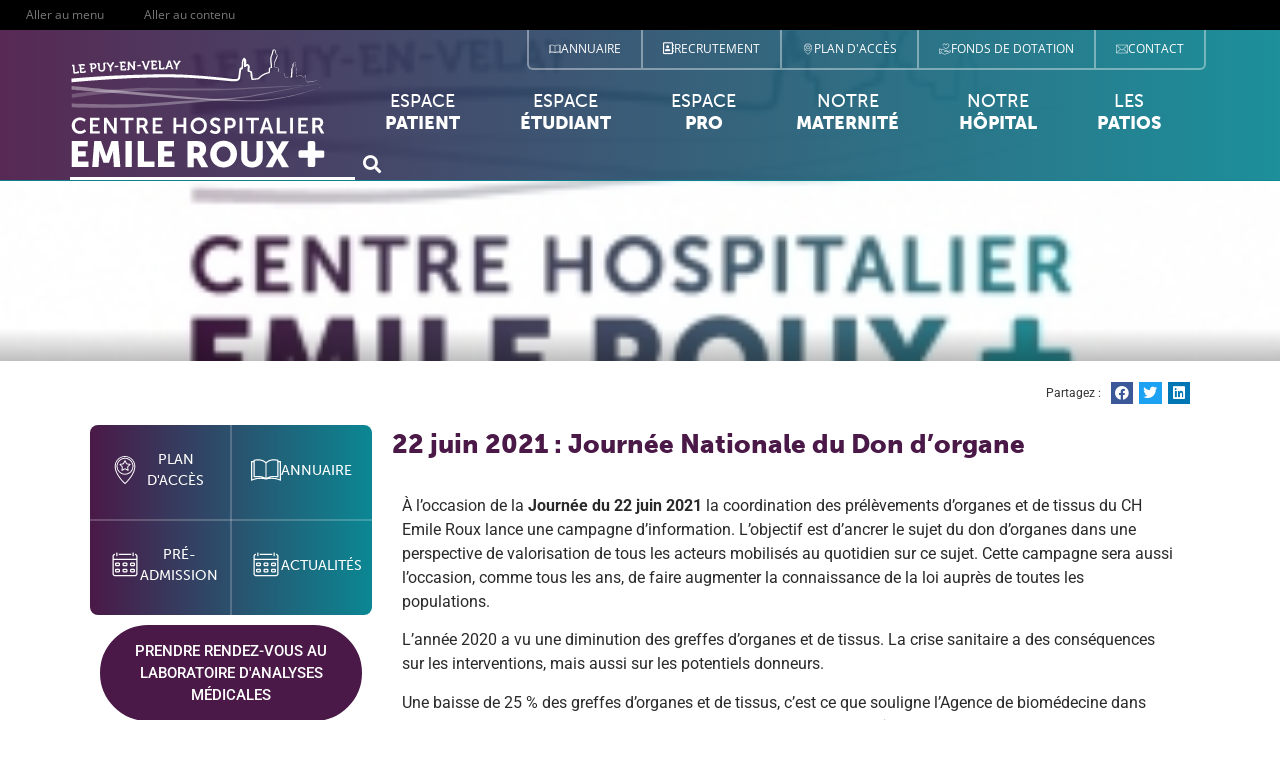

--- FILE ---
content_type: text/html; charset=UTF-8
request_url: https://www.ch-lepuy.fr/22-juin-2021-journee-nationale-du-don-dorgane/
body_size: 27406
content:
<!doctype html>
<html lang="fr-FR">
<head>
	<meta charset="UTF-8">
		<meta name="viewport" content="width=device-width, initial-scale=1">
	<link rel="profile" href="https://gmpg.org/xfn/11">
	<meta name='robots' content='index, follow, max-image-preview:large, max-snippet:-1, max-video-preview:-1' />
	<style>img:is([sizes="auto" i], [sizes^="auto," i]) { contain-intrinsic-size: 3000px 1500px }</style>
	
	<!-- This site is optimized with the Yoast SEO plugin v24.8.1 - https://yoast.com/wordpress/plugins/seo/ -->
	<title>22 juin 2021 : Journée Nationale du Don d’organe - CH Le Puy</title>
	<link rel="canonical" href="https://www.ch-lepuy.fr/22-juin-2021-journee-nationale-du-don-dorgane/" />
	<meta property="og:locale" content="fr_FR" />
	<meta property="og:type" content="article" />
	<meta property="og:title" content="22 juin 2021 : Journée Nationale du Don d’organe - CH Le Puy" />
	<meta property="og:description" content="À l’occasion de la Journée du 22 juin 2021 la coordination des prélèvements d’organes et de tissus du CH Emile Roux lance une campagne d’information. L’objectif est d’ancrer le sujet du don d’organes dans une perspective de valorisation de tous les acteurs mobilisés au quotidien sur ce sujet. Cette campagne sera aussi l’occasion, comme tous les ans, [&hellip;]" />
	<meta property="og:url" content="https://www.ch-lepuy.fr/22-juin-2021-journee-nationale-du-don-dorgane/" />
	<meta property="og:site_name" content="CH Le Puy" />
	<meta property="article:published_time" content="2021-06-18T10:43:47+00:00" />
	<meta property="article:modified_time" content="2022-06-14T10:45:56+00:00" />
	<meta property="og:image" content="https://www.ch-lepuy.fr/app/uploads/2022/06/logo_final_bloc_actu.jpeg" />
	<meta property="og:image:width" content="275" />
	<meta property="og:image:height" content="159" />
	<meta property="og:image:type" content="image/jpeg" />
	<meta name="author" content="lucas@os" />
	<meta name="twitter:card" content="summary_large_image" />
	<meta name="twitter:label1" content="Écrit par" />
	<meta name="twitter:data1" content="lucas@os" />
	<meta name="twitter:label2" content="Durée de lecture estimée" />
	<meta name="twitter:data2" content="2 minutes" />
	<script type="application/ld+json" class="yoast-schema-graph">{"@context":"https://schema.org","@graph":[{"@type":"Article","@id":"https://www.ch-lepuy.fr/22-juin-2021-journee-nationale-du-don-dorgane/#article","isPartOf":{"@id":"https://www.ch-lepuy.fr/22-juin-2021-journee-nationale-du-don-dorgane/"},"author":{"name":"lucas@os","@id":"https://www.ch-lepuy.fr/#/schema/person/3514b71560ce88dd16054b8632f7725c"},"headline":"22 juin 2021 : Journée Nationale du Don d’organe","datePublished":"2021-06-18T10:43:47+00:00","dateModified":"2022-06-14T10:45:56+00:00","mainEntityOfPage":{"@id":"https://www.ch-lepuy.fr/22-juin-2021-journee-nationale-du-don-dorgane/"},"wordCount":321,"publisher":{"@id":"https://www.ch-lepuy.fr/#organization"},"image":{"@id":"https://www.ch-lepuy.fr/22-juin-2021-journee-nationale-du-don-dorgane/#primaryimage"},"thumbnailUrl":"https://www.ch-lepuy.fr/app/uploads/2022/06/logo_final_bloc_actu.jpeg","articleSection":["Actualité"],"inLanguage":"fr-FR"},{"@type":"WebPage","@id":"https://www.ch-lepuy.fr/22-juin-2021-journee-nationale-du-don-dorgane/","url":"https://www.ch-lepuy.fr/22-juin-2021-journee-nationale-du-don-dorgane/","name":"22 juin 2021 : Journée Nationale du Don d’organe - CH Le Puy","isPartOf":{"@id":"https://www.ch-lepuy.fr/#website"},"primaryImageOfPage":{"@id":"https://www.ch-lepuy.fr/22-juin-2021-journee-nationale-du-don-dorgane/#primaryimage"},"image":{"@id":"https://www.ch-lepuy.fr/22-juin-2021-journee-nationale-du-don-dorgane/#primaryimage"},"thumbnailUrl":"https://www.ch-lepuy.fr/app/uploads/2022/06/logo_final_bloc_actu.jpeg","datePublished":"2021-06-18T10:43:47+00:00","dateModified":"2022-06-14T10:45:56+00:00","inLanguage":"fr-FR","potentialAction":[{"@type":"ReadAction","target":["https://www.ch-lepuy.fr/22-juin-2021-journee-nationale-du-don-dorgane/"]}]},{"@type":"ImageObject","inLanguage":"fr-FR","@id":"https://www.ch-lepuy.fr/22-juin-2021-journee-nationale-du-don-dorgane/#primaryimage","url":"https://www.ch-lepuy.fr/app/uploads/2022/06/logo_final_bloc_actu.jpeg","contentUrl":"https://www.ch-lepuy.fr/app/uploads/2022/06/logo_final_bloc_actu.jpeg","width":275,"height":159},{"@type":"WebSite","@id":"https://www.ch-lepuy.fr/#website","url":"https://www.ch-lepuy.fr/","name":"CH Le Puy","description":"Centre hospitalier Emile Roux - Le Puy-en-Velay","publisher":{"@id":"https://www.ch-lepuy.fr/#organization"},"potentialAction":[{"@type":"SearchAction","target":{"@type":"EntryPoint","urlTemplate":"https://www.ch-lepuy.fr/?s={search_term_string}"},"query-input":{"@type":"PropertyValueSpecification","valueRequired":true,"valueName":"search_term_string"}}],"inLanguage":"fr-FR"},{"@type":"Organization","@id":"https://www.ch-lepuy.fr/#organization","name":"CH Le Puy","url":"https://www.ch-lepuy.fr/","logo":{"@type":"ImageObject","inLanguage":"fr-FR","@id":"https://www.ch-lepuy.fr/#/schema/logo/image/","url":"https://www.ch-lepuy.fr/app/uploads/2022/06/logo-ch-lepuy.svg","contentUrl":"https://www.ch-lepuy.fr/app/uploads/2022/06/logo-ch-lepuy.svg","width":210,"height":99,"caption":"CH Le Puy"},"image":{"@id":"https://www.ch-lepuy.fr/#/schema/logo/image/"}},{"@type":"Person","@id":"https://www.ch-lepuy.fr/#/schema/person/3514b71560ce88dd16054b8632f7725c","name":"lucas@os","url":"https://www.ch-lepuy.fr/author/lucasos/"}]}</script>
	<!-- / Yoast SEO plugin. -->


<link rel="alternate" type="application/rss+xml" title="CH Le Puy &raquo; Flux" href="https://www.ch-lepuy.fr/feed/" />
<script>
window._wpemojiSettings = {"baseUrl":"https:\/\/s.w.org\/images\/core\/emoji\/15.0.3\/72x72\/","ext":".png","svgUrl":"https:\/\/s.w.org\/images\/core\/emoji\/15.0.3\/svg\/","svgExt":".svg","source":{"concatemoji":"https:\/\/www.ch-lepuy.fr\/wp\/wp-includes\/js\/wp-emoji-release.min.js?ver=6.7.2"}};
/*! This file is auto-generated */
!function(i,n){var o,s,e;function c(e){try{var t={supportTests:e,timestamp:(new Date).valueOf()};sessionStorage.setItem(o,JSON.stringify(t))}catch(e){}}function p(e,t,n){e.clearRect(0,0,e.canvas.width,e.canvas.height),e.fillText(t,0,0);var t=new Uint32Array(e.getImageData(0,0,e.canvas.width,e.canvas.height).data),r=(e.clearRect(0,0,e.canvas.width,e.canvas.height),e.fillText(n,0,0),new Uint32Array(e.getImageData(0,0,e.canvas.width,e.canvas.height).data));return t.every(function(e,t){return e===r[t]})}function u(e,t,n){switch(t){case"flag":return n(e,"\ud83c\udff3\ufe0f\u200d\u26a7\ufe0f","\ud83c\udff3\ufe0f\u200b\u26a7\ufe0f")?!1:!n(e,"\ud83c\uddfa\ud83c\uddf3","\ud83c\uddfa\u200b\ud83c\uddf3")&&!n(e,"\ud83c\udff4\udb40\udc67\udb40\udc62\udb40\udc65\udb40\udc6e\udb40\udc67\udb40\udc7f","\ud83c\udff4\u200b\udb40\udc67\u200b\udb40\udc62\u200b\udb40\udc65\u200b\udb40\udc6e\u200b\udb40\udc67\u200b\udb40\udc7f");case"emoji":return!n(e,"\ud83d\udc26\u200d\u2b1b","\ud83d\udc26\u200b\u2b1b")}return!1}function f(e,t,n){var r="undefined"!=typeof WorkerGlobalScope&&self instanceof WorkerGlobalScope?new OffscreenCanvas(300,150):i.createElement("canvas"),a=r.getContext("2d",{willReadFrequently:!0}),o=(a.textBaseline="top",a.font="600 32px Arial",{});return e.forEach(function(e){o[e]=t(a,e,n)}),o}function t(e){var t=i.createElement("script");t.src=e,t.defer=!0,i.head.appendChild(t)}"undefined"!=typeof Promise&&(o="wpEmojiSettingsSupports",s=["flag","emoji"],n.supports={everything:!0,everythingExceptFlag:!0},e=new Promise(function(e){i.addEventListener("DOMContentLoaded",e,{once:!0})}),new Promise(function(t){var n=function(){try{var e=JSON.parse(sessionStorage.getItem(o));if("object"==typeof e&&"number"==typeof e.timestamp&&(new Date).valueOf()<e.timestamp+604800&&"object"==typeof e.supportTests)return e.supportTests}catch(e){}return null}();if(!n){if("undefined"!=typeof Worker&&"undefined"!=typeof OffscreenCanvas&&"undefined"!=typeof URL&&URL.createObjectURL&&"undefined"!=typeof Blob)try{var e="postMessage("+f.toString()+"("+[JSON.stringify(s),u.toString(),p.toString()].join(",")+"));",r=new Blob([e],{type:"text/javascript"}),a=new Worker(URL.createObjectURL(r),{name:"wpTestEmojiSupports"});return void(a.onmessage=function(e){c(n=e.data),a.terminate(),t(n)})}catch(e){}c(n=f(s,u,p))}t(n)}).then(function(e){for(var t in e)n.supports[t]=e[t],n.supports.everything=n.supports.everything&&n.supports[t],"flag"!==t&&(n.supports.everythingExceptFlag=n.supports.everythingExceptFlag&&n.supports[t]);n.supports.everythingExceptFlag=n.supports.everythingExceptFlag&&!n.supports.flag,n.DOMReady=!1,n.readyCallback=function(){n.DOMReady=!0}}).then(function(){return e}).then(function(){var e;n.supports.everything||(n.readyCallback(),(e=n.source||{}).concatemoji?t(e.concatemoji):e.wpemoji&&e.twemoji&&(t(e.twemoji),t(e.wpemoji)))}))}((window,document),window._wpemojiSettings);
</script>
<link rel="stylesheet" type="text/css" href="https://use.typekit.net/axe5ron.css"><style id='wp-emoji-styles-inline-css'>

	img.wp-smiley, img.emoji {
		display: inline !important;
		border: none !important;
		box-shadow: none !important;
		height: 1em !important;
		width: 1em !important;
		margin: 0 0.07em !important;
		vertical-align: -0.1em !important;
		background: none !important;
		padding: 0 !important;
	}
</style>
<style id='safe-svg-svg-icon-style-inline-css'>
.safe-svg-cover{text-align:center}.safe-svg-cover .safe-svg-inside{display:inline-block;max-width:100%}.safe-svg-cover svg{height:100%;max-height:100%;max-width:100%;width:100%}

</style>
<style id='global-styles-inline-css'>
:root{--wp--preset--aspect-ratio--square: 1;--wp--preset--aspect-ratio--4-3: 4/3;--wp--preset--aspect-ratio--3-4: 3/4;--wp--preset--aspect-ratio--3-2: 3/2;--wp--preset--aspect-ratio--2-3: 2/3;--wp--preset--aspect-ratio--16-9: 16/9;--wp--preset--aspect-ratio--9-16: 9/16;--wp--preset--color--black: #000000;--wp--preset--color--cyan-bluish-gray: #abb8c3;--wp--preset--color--white: #ffffff;--wp--preset--color--pale-pink: #f78da7;--wp--preset--color--vivid-red: #cf2e2e;--wp--preset--color--luminous-vivid-orange: #ff6900;--wp--preset--color--luminous-vivid-amber: #fcb900;--wp--preset--color--light-green-cyan: #7bdcb5;--wp--preset--color--vivid-green-cyan: #00d084;--wp--preset--color--pale-cyan-blue: #8ed1fc;--wp--preset--color--vivid-cyan-blue: #0693e3;--wp--preset--color--vivid-purple: #9b51e0;--wp--preset--gradient--vivid-cyan-blue-to-vivid-purple: linear-gradient(135deg,rgba(6,147,227,1) 0%,rgb(155,81,224) 100%);--wp--preset--gradient--light-green-cyan-to-vivid-green-cyan: linear-gradient(135deg,rgb(122,220,180) 0%,rgb(0,208,130) 100%);--wp--preset--gradient--luminous-vivid-amber-to-luminous-vivid-orange: linear-gradient(135deg,rgba(252,185,0,1) 0%,rgba(255,105,0,1) 100%);--wp--preset--gradient--luminous-vivid-orange-to-vivid-red: linear-gradient(135deg,rgba(255,105,0,1) 0%,rgb(207,46,46) 100%);--wp--preset--gradient--very-light-gray-to-cyan-bluish-gray: linear-gradient(135deg,rgb(238,238,238) 0%,rgb(169,184,195) 100%);--wp--preset--gradient--cool-to-warm-spectrum: linear-gradient(135deg,rgb(74,234,220) 0%,rgb(151,120,209) 20%,rgb(207,42,186) 40%,rgb(238,44,130) 60%,rgb(251,105,98) 80%,rgb(254,248,76) 100%);--wp--preset--gradient--blush-light-purple: linear-gradient(135deg,rgb(255,206,236) 0%,rgb(152,150,240) 100%);--wp--preset--gradient--blush-bordeaux: linear-gradient(135deg,rgb(254,205,165) 0%,rgb(254,45,45) 50%,rgb(107,0,62) 100%);--wp--preset--gradient--luminous-dusk: linear-gradient(135deg,rgb(255,203,112) 0%,rgb(199,81,192) 50%,rgb(65,88,208) 100%);--wp--preset--gradient--pale-ocean: linear-gradient(135deg,rgb(255,245,203) 0%,rgb(182,227,212) 50%,rgb(51,167,181) 100%);--wp--preset--gradient--electric-grass: linear-gradient(135deg,rgb(202,248,128) 0%,rgb(113,206,126) 100%);--wp--preset--gradient--midnight: linear-gradient(135deg,rgb(2,3,129) 0%,rgb(40,116,252) 100%);--wp--preset--font-size--small: 13px;--wp--preset--font-size--medium: 20px;--wp--preset--font-size--large: 36px;--wp--preset--font-size--x-large: 42px;--wp--preset--spacing--20: 0.44rem;--wp--preset--spacing--30: 0.67rem;--wp--preset--spacing--40: 1rem;--wp--preset--spacing--50: 1.5rem;--wp--preset--spacing--60: 2.25rem;--wp--preset--spacing--70: 3.38rem;--wp--preset--spacing--80: 5.06rem;--wp--preset--shadow--natural: 6px 6px 9px rgba(0, 0, 0, 0.2);--wp--preset--shadow--deep: 12px 12px 50px rgba(0, 0, 0, 0.4);--wp--preset--shadow--sharp: 6px 6px 0px rgba(0, 0, 0, 0.2);--wp--preset--shadow--outlined: 6px 6px 0px -3px rgba(255, 255, 255, 1), 6px 6px rgba(0, 0, 0, 1);--wp--preset--shadow--crisp: 6px 6px 0px rgba(0, 0, 0, 1);}:root { --wp--style--global--content-size: 800px;--wp--style--global--wide-size: 1200px; }:where(body) { margin: 0; }.wp-site-blocks > .alignleft { float: left; margin-right: 2em; }.wp-site-blocks > .alignright { float: right; margin-left: 2em; }.wp-site-blocks > .aligncenter { justify-content: center; margin-left: auto; margin-right: auto; }:where(.wp-site-blocks) > * { margin-block-start: 24px; margin-block-end: 0; }:where(.wp-site-blocks) > :first-child { margin-block-start: 0; }:where(.wp-site-blocks) > :last-child { margin-block-end: 0; }:root { --wp--style--block-gap: 24px; }:root :where(.is-layout-flow) > :first-child{margin-block-start: 0;}:root :where(.is-layout-flow) > :last-child{margin-block-end: 0;}:root :where(.is-layout-flow) > *{margin-block-start: 24px;margin-block-end: 0;}:root :where(.is-layout-constrained) > :first-child{margin-block-start: 0;}:root :where(.is-layout-constrained) > :last-child{margin-block-end: 0;}:root :where(.is-layout-constrained) > *{margin-block-start: 24px;margin-block-end: 0;}:root :where(.is-layout-flex){gap: 24px;}:root :where(.is-layout-grid){gap: 24px;}.is-layout-flow > .alignleft{float: left;margin-inline-start: 0;margin-inline-end: 2em;}.is-layout-flow > .alignright{float: right;margin-inline-start: 2em;margin-inline-end: 0;}.is-layout-flow > .aligncenter{margin-left: auto !important;margin-right: auto !important;}.is-layout-constrained > .alignleft{float: left;margin-inline-start: 0;margin-inline-end: 2em;}.is-layout-constrained > .alignright{float: right;margin-inline-start: 2em;margin-inline-end: 0;}.is-layout-constrained > .aligncenter{margin-left: auto !important;margin-right: auto !important;}.is-layout-constrained > :where(:not(.alignleft):not(.alignright):not(.alignfull)){max-width: var(--wp--style--global--content-size);margin-left: auto !important;margin-right: auto !important;}.is-layout-constrained > .alignwide{max-width: var(--wp--style--global--wide-size);}body .is-layout-flex{display: flex;}.is-layout-flex{flex-wrap: wrap;align-items: center;}.is-layout-flex > :is(*, div){margin: 0;}body .is-layout-grid{display: grid;}.is-layout-grid > :is(*, div){margin: 0;}body{padding-top: 0px;padding-right: 0px;padding-bottom: 0px;padding-left: 0px;}a:where(:not(.wp-element-button)){text-decoration: underline;}:root :where(.wp-element-button, .wp-block-button__link){background-color: #32373c;border-width: 0;color: #fff;font-family: inherit;font-size: inherit;line-height: inherit;padding: calc(0.667em + 2px) calc(1.333em + 2px);text-decoration: none;}.has-black-color{color: var(--wp--preset--color--black) !important;}.has-cyan-bluish-gray-color{color: var(--wp--preset--color--cyan-bluish-gray) !important;}.has-white-color{color: var(--wp--preset--color--white) !important;}.has-pale-pink-color{color: var(--wp--preset--color--pale-pink) !important;}.has-vivid-red-color{color: var(--wp--preset--color--vivid-red) !important;}.has-luminous-vivid-orange-color{color: var(--wp--preset--color--luminous-vivid-orange) !important;}.has-luminous-vivid-amber-color{color: var(--wp--preset--color--luminous-vivid-amber) !important;}.has-light-green-cyan-color{color: var(--wp--preset--color--light-green-cyan) !important;}.has-vivid-green-cyan-color{color: var(--wp--preset--color--vivid-green-cyan) !important;}.has-pale-cyan-blue-color{color: var(--wp--preset--color--pale-cyan-blue) !important;}.has-vivid-cyan-blue-color{color: var(--wp--preset--color--vivid-cyan-blue) !important;}.has-vivid-purple-color{color: var(--wp--preset--color--vivid-purple) !important;}.has-black-background-color{background-color: var(--wp--preset--color--black) !important;}.has-cyan-bluish-gray-background-color{background-color: var(--wp--preset--color--cyan-bluish-gray) !important;}.has-white-background-color{background-color: var(--wp--preset--color--white) !important;}.has-pale-pink-background-color{background-color: var(--wp--preset--color--pale-pink) !important;}.has-vivid-red-background-color{background-color: var(--wp--preset--color--vivid-red) !important;}.has-luminous-vivid-orange-background-color{background-color: var(--wp--preset--color--luminous-vivid-orange) !important;}.has-luminous-vivid-amber-background-color{background-color: var(--wp--preset--color--luminous-vivid-amber) !important;}.has-light-green-cyan-background-color{background-color: var(--wp--preset--color--light-green-cyan) !important;}.has-vivid-green-cyan-background-color{background-color: var(--wp--preset--color--vivid-green-cyan) !important;}.has-pale-cyan-blue-background-color{background-color: var(--wp--preset--color--pale-cyan-blue) !important;}.has-vivid-cyan-blue-background-color{background-color: var(--wp--preset--color--vivid-cyan-blue) !important;}.has-vivid-purple-background-color{background-color: var(--wp--preset--color--vivid-purple) !important;}.has-black-border-color{border-color: var(--wp--preset--color--black) !important;}.has-cyan-bluish-gray-border-color{border-color: var(--wp--preset--color--cyan-bluish-gray) !important;}.has-white-border-color{border-color: var(--wp--preset--color--white) !important;}.has-pale-pink-border-color{border-color: var(--wp--preset--color--pale-pink) !important;}.has-vivid-red-border-color{border-color: var(--wp--preset--color--vivid-red) !important;}.has-luminous-vivid-orange-border-color{border-color: var(--wp--preset--color--luminous-vivid-orange) !important;}.has-luminous-vivid-amber-border-color{border-color: var(--wp--preset--color--luminous-vivid-amber) !important;}.has-light-green-cyan-border-color{border-color: var(--wp--preset--color--light-green-cyan) !important;}.has-vivid-green-cyan-border-color{border-color: var(--wp--preset--color--vivid-green-cyan) !important;}.has-pale-cyan-blue-border-color{border-color: var(--wp--preset--color--pale-cyan-blue) !important;}.has-vivid-cyan-blue-border-color{border-color: var(--wp--preset--color--vivid-cyan-blue) !important;}.has-vivid-purple-border-color{border-color: var(--wp--preset--color--vivid-purple) !important;}.has-vivid-cyan-blue-to-vivid-purple-gradient-background{background: var(--wp--preset--gradient--vivid-cyan-blue-to-vivid-purple) !important;}.has-light-green-cyan-to-vivid-green-cyan-gradient-background{background: var(--wp--preset--gradient--light-green-cyan-to-vivid-green-cyan) !important;}.has-luminous-vivid-amber-to-luminous-vivid-orange-gradient-background{background: var(--wp--preset--gradient--luminous-vivid-amber-to-luminous-vivid-orange) !important;}.has-luminous-vivid-orange-to-vivid-red-gradient-background{background: var(--wp--preset--gradient--luminous-vivid-orange-to-vivid-red) !important;}.has-very-light-gray-to-cyan-bluish-gray-gradient-background{background: var(--wp--preset--gradient--very-light-gray-to-cyan-bluish-gray) !important;}.has-cool-to-warm-spectrum-gradient-background{background: var(--wp--preset--gradient--cool-to-warm-spectrum) !important;}.has-blush-light-purple-gradient-background{background: var(--wp--preset--gradient--blush-light-purple) !important;}.has-blush-bordeaux-gradient-background{background: var(--wp--preset--gradient--blush-bordeaux) !important;}.has-luminous-dusk-gradient-background{background: var(--wp--preset--gradient--luminous-dusk) !important;}.has-pale-ocean-gradient-background{background: var(--wp--preset--gradient--pale-ocean) !important;}.has-electric-grass-gradient-background{background: var(--wp--preset--gradient--electric-grass) !important;}.has-midnight-gradient-background{background: var(--wp--preset--gradient--midnight) !important;}.has-small-font-size{font-size: var(--wp--preset--font-size--small) !important;}.has-medium-font-size{font-size: var(--wp--preset--font-size--medium) !important;}.has-large-font-size{font-size: var(--wp--preset--font-size--large) !important;}.has-x-large-font-size{font-size: var(--wp--preset--font-size--x-large) !important;}
:root :where(.wp-block-pullquote){font-size: 1.5em;line-height: 1.6;}
</style>
<link rel='stylesheet' id='hello-elementor-css' href='https://www.ch-lepuy.fr/app/themes/hello-elementor/style.min.css?ver=3.3.0' media='all' />
<link rel='stylesheet' id='hello-elementor-theme-style-css' href='https://www.ch-lepuy.fr/app/themes/hello-elementor/theme.min.css?ver=3.3.0' media='all' />
<link rel='stylesheet' id='hello-elementor-header-footer-css' href='https://www.ch-lepuy.fr/app/themes/hello-elementor/header-footer.min.css?ver=3.3.0' media='all' />
<link rel='stylesheet' id='elementor-frontend-css' href='https://www.ch-lepuy.fr/app/plugins/elementor/assets/css/frontend.min.css?ver=3.28.3' media='all' />
<style id='elementor-frontend-inline-css'>
.elementor-1933 .elementor-element.elementor-element-0b07252:not(.elementor-motion-effects-element-type-background) > .elementor-widget-wrap, .elementor-1933 .elementor-element.elementor-element-0b07252 > .elementor-widget-wrap > .elementor-motion-effects-container > .elementor-motion-effects-layer{background-image:url("https://www.ch-lepuy.fr/app/uploads/2022/06/logo_final_bloc_actu.jpeg");}
</style>
<link rel='stylesheet' id='elementor-post-8-css' href='https://www.ch-lepuy.fr/app/uploads/elementor/css/post-8.css?ver=1768915101' media='all' />
<link rel='stylesheet' id='widget-heading-css' href='https://www.ch-lepuy.fr/app/plugins/elementor/assets/css/widget-heading.min.css?ver=3.28.3' media='all' />
<link rel='stylesheet' id='widget-image-css' href='https://www.ch-lepuy.fr/app/plugins/elementor/assets/css/widget-image.min.css?ver=3.28.3' media='all' />
<link rel='stylesheet' id='widget-nav-menu-css' href='https://www.ch-lepuy.fr/app/plugins/elementor-pro/assets/css/widget-nav-menu.min.css?ver=3.28.2' media='all' />
<link rel='stylesheet' id='widget-search-form-css' href='https://www.ch-lepuy.fr/app/plugins/elementor-pro/assets/css/widget-search-form.min.css?ver=3.28.2' media='all' />
<link rel='stylesheet' id='elementor-icons-shared-0-css' href='https://www.ch-lepuy.fr/app/plugins/elementor/assets/lib/font-awesome/css/fontawesome.min.css?ver=5.15.3' media='all' />
<link rel='stylesheet' id='elementor-icons-fa-solid-css' href='https://www.ch-lepuy.fr/app/plugins/elementor/assets/lib/font-awesome/css/solid.min.css?ver=5.15.3' media='all' />
<link rel='stylesheet' id='widget-spacer-css' href='https://www.ch-lepuy.fr/app/plugins/elementor/assets/css/widget-spacer.min.css?ver=3.28.3' media='all' />
<link rel='stylesheet' id='widget-divider-css' href='https://www.ch-lepuy.fr/app/plugins/elementor/assets/css/widget-divider.min.css?ver=3.28.3' media='all' />
<link rel='stylesheet' id='widget-share-buttons-css' href='https://www.ch-lepuy.fr/app/plugins/elementor-pro/assets/css/widget-share-buttons.min.css?ver=3.28.2' media='all' />
<link rel='stylesheet' id='e-apple-webkit-css' href='https://www.ch-lepuy.fr/app/plugins/elementor/assets/css/conditionals/apple-webkit.min.css?ver=3.28.3' media='all' />
<link rel='stylesheet' id='elementor-icons-fa-brands-css' href='https://www.ch-lepuy.fr/app/plugins/elementor/assets/lib/font-awesome/css/brands.min.css?ver=5.15.3' media='all' />
<link rel='stylesheet' id='e-popup-css' href='https://www.ch-lepuy.fr/app/plugins/elementor-pro/assets/css/conditionals/popup.min.css?ver=3.28.2' media='all' />
<link rel='stylesheet' id='elementor-icons-css' href='https://www.ch-lepuy.fr/app/plugins/elementor/assets/lib/eicons/css/elementor-icons.min.css?ver=5.36.0' media='all' />
<link rel='stylesheet' id='elementor-post-2081-css' href='https://www.ch-lepuy.fr/app/uploads/elementor/css/post-2081.css?ver=1768926589' media='all' />
<link rel='stylesheet' id='elementor-post-1933-css' href='https://www.ch-lepuy.fr/app/uploads/elementor/css/post-1933.css?ver=1768915101' media='all' />
<link rel='stylesheet' id='elementor-post-128-css' href='https://www.ch-lepuy.fr/app/uploads/elementor/css/post-128.css?ver=1768915101' media='all' />
<link rel='stylesheet' id='elementor-post-545-css' href='https://www.ch-lepuy.fr/app/uploads/elementor/css/post-545.css?ver=1768915286' media='all' />
<link rel='stylesheet' id='elementor-post-446-css' href='https://www.ch-lepuy.fr/app/uploads/elementor/css/post-446.css?ver=1768915101' media='all' />
<link rel='stylesheet' id='hello-elementor-child-style-css' href='https://www.ch-lepuy.fr/app/themes/hello-theme-child-master/style.css?ver=1.0.0' media='all' />
<link rel='stylesheet' id='style-css' href='https://www.ch-lepuy.fr/app/plugins/marquee-elementor/assets/css/style.css?ver=6.7.2' media='all' />
<link rel='stylesheet' id='ecs-styles-css' href='https://www.ch-lepuy.fr/app/plugins/ele-custom-skin/assets/css/ecs-style.css?ver=3.1.9' media='all' />
<link rel='stylesheet' id='elementor-post-153-css' href='https://www.ch-lepuy.fr/app/uploads/elementor/css/post-153.css?ver=1758637047' media='all' />
<link rel='stylesheet' id='elementor-post-3687-css' href='https://www.ch-lepuy.fr/app/uploads/elementor/css/post-3687.css?ver=1666013005' media='all' />
<link rel='stylesheet' id='elementor-post-4053-css' href='https://www.ch-lepuy.fr/app/uploads/elementor/css/post-4053.css?ver=1666042098' media='all' />
<link rel='stylesheet' id='elementor-post-4058-css' href='https://www.ch-lepuy.fr/app/uploads/elementor/css/post-4058.css?ver=1666012698' media='all' />
<link rel='stylesheet' id='elementor-post-4335-css' href='https://www.ch-lepuy.fr/app/uploads/elementor/css/post-4335.css?ver=1669025027' media='all' />
<link rel='stylesheet' id='elementor-gf-local-robotoslab-css' href='https://www.ch-lepuy.fr/app/uploads/elementor/google-fonts/css/robotoslab.css?ver=1743613250' media='all' />
<link rel='stylesheet' id='elementor-gf-local-roboto-css' href='https://www.ch-lepuy.fr/app/uploads/elementor/google-fonts/css/roboto.css?ver=1743613255' media='all' />
<link rel='stylesheet' id='elementor-gf-local-opensans-css' href='https://www.ch-lepuy.fr/app/uploads/elementor/google-fonts/css/opensans.css?ver=1743613258' media='all' />
<link rel='stylesheet' id='elementor-icons-fa-regular-css' href='https://www.ch-lepuy.fr/app/plugins/elementor/assets/lib/font-awesome/css/regular.min.css?ver=5.15.3' media='all' />
<script src="https://www.ch-lepuy.fr/wp/wp-includes/js/jquery/jquery.min.js?ver=3.7.1" id="jquery-core-js"></script>
<script src="https://www.ch-lepuy.fr/wp/wp-includes/js/jquery/jquery-migrate.min.js?ver=3.4.1" id="jquery-migrate-js"></script>
<script id="ecs_ajax_load-js-extra">
var ecs_ajax_params = {"ajaxurl":"https:\/\/www.ch-lepuy.fr\/wp\/wp-admin\/admin-ajax.php","posts":"{\"page\":0,\"name\":\"22-juin-2021-journee-nationale-du-don-dorgane\",\"error\":\"\",\"m\":\"\",\"p\":0,\"post_parent\":\"\",\"subpost\":\"\",\"subpost_id\":\"\",\"attachment\":\"\",\"attachment_id\":0,\"pagename\":\"\",\"page_id\":0,\"second\":\"\",\"minute\":\"\",\"hour\":\"\",\"day\":0,\"monthnum\":0,\"year\":0,\"w\":0,\"category_name\":\"\",\"tag\":\"\",\"cat\":\"\",\"tag_id\":\"\",\"author\":\"\",\"author_name\":\"\",\"feed\":\"\",\"tb\":\"\",\"paged\":0,\"meta_key\":\"\",\"meta_value\":\"\",\"preview\":\"\",\"s\":\"\",\"sentence\":\"\",\"title\":\"\",\"fields\":\"\",\"menu_order\":\"\",\"embed\":\"\",\"category__in\":[],\"category__not_in\":[],\"category__and\":[],\"post__in\":[],\"post__not_in\":[],\"post_name__in\":[],\"tag__in\":[],\"tag__not_in\":[],\"tag__and\":[],\"tag_slug__in\":[],\"tag_slug__and\":[],\"post_parent__in\":[],\"post_parent__not_in\":[],\"author__in\":[],\"author__not_in\":[],\"search_columns\":[],\"ignore_sticky_posts\":false,\"suppress_filters\":false,\"cache_results\":true,\"update_post_term_cache\":true,\"update_menu_item_cache\":false,\"lazy_load_term_meta\":true,\"update_post_meta_cache\":true,\"post_type\":\"\",\"posts_per_page\":12,\"nopaging\":false,\"comments_per_page\":\"50\",\"no_found_rows\":false,\"order\":\"DESC\"}"};
</script>
<script src="https://www.ch-lepuy.fr/app/plugins/ele-custom-skin/assets/js/ecs_ajax_pagination.js?ver=3.1.9" id="ecs_ajax_load-js"></script>
<script src="https://www.ch-lepuy.fr/app/plugins/ele-custom-skin/assets/js/ecs.js?ver=3.1.9" id="ecs-script-js"></script>
<link rel="https://api.w.org/" href="https://www.ch-lepuy.fr/wp-json/" /><link rel="alternate" title="JSON" type="application/json" href="https://www.ch-lepuy.fr/wp-json/wp/v2/posts/2081" /><link rel="EditURI" type="application/rsd+xml" title="RSD" href="https://www.ch-lepuy.fr/wp/xmlrpc.php?rsd" />
<meta name="generator" content="WordPress 6.7.2" />
<link rel='shortlink' href='https://www.ch-lepuy.fr/?p=2081' />
<link rel="alternate" title="oEmbed (JSON)" type="application/json+oembed" href="https://www.ch-lepuy.fr/wp-json/oembed/1.0/embed?url=https%3A%2F%2Fwww.ch-lepuy.fr%2F22-juin-2021-journee-nationale-du-don-dorgane%2F" />
<link rel="alternate" title="oEmbed (XML)" type="text/xml+oembed" href="https://www.ch-lepuy.fr/wp-json/oembed/1.0/embed?url=https%3A%2F%2Fwww.ch-lepuy.fr%2F22-juin-2021-journee-nationale-du-don-dorgane%2F&#038;format=xml" />
<meta name="generator" content="Elementor 3.28.3; features: additional_custom_breakpoints, e_local_google_fonts; settings: css_print_method-external, google_font-enabled, font_display-auto">
			<style>
				.e-con.e-parent:nth-of-type(n+4):not(.e-lazyloaded):not(.e-no-lazyload),
				.e-con.e-parent:nth-of-type(n+4):not(.e-lazyloaded):not(.e-no-lazyload) * {
					background-image: none !important;
				}
				@media screen and (max-height: 1024px) {
					.e-con.e-parent:nth-of-type(n+3):not(.e-lazyloaded):not(.e-no-lazyload),
					.e-con.e-parent:nth-of-type(n+3):not(.e-lazyloaded):not(.e-no-lazyload) * {
						background-image: none !important;
					}
				}
				@media screen and (max-height: 640px) {
					.e-con.e-parent:nth-of-type(n+2):not(.e-lazyloaded):not(.e-no-lazyload),
					.e-con.e-parent:nth-of-type(n+2):not(.e-lazyloaded):not(.e-no-lazyload) * {
						background-image: none !important;
					}
				}
			</style>
			<link rel="icon" href="https://www.ch-lepuy.fr/app/uploads/2022/06/favicon.png" sizes="32x32" />
<link rel="icon" href="https://www.ch-lepuy.fr/app/uploads/2022/06/favicon.png" sizes="192x192" />
<link rel="apple-touch-icon" href="https://www.ch-lepuy.fr/app/uploads/2022/06/favicon.png" />
<meta name="msapplication-TileImage" content="https://www.ch-lepuy.fr/app/uploads/2022/06/favicon.png" />
<!-- Google Tag Manager -->
<script>(function(w,d,s,l,i){w[l]=w[l]||[];w[l].push({'gtm.start':
new Date().getTime(),event:'gtm.js'});var f=d.getElementsByTagName(s)[0],
j=d.createElement(s),dl=l!='dataLayer'?'&l='+l:'';j.async=true;j.src=
'https://www.googletagmanager.com/gtm.js?id='+i+dl;f.parentNode.insertBefore(j,f);
})(window,document,'script','dataLayer','GTM-WHLPCML');</script>
<!-- End Google Tag Manager -->

</head>
<body class="post-template-default single single-post postid-2081 single-format-standard wp-custom-logo wp-embed-responsive theme-default elementor-default elementor-kit-8 elementor-page elementor-page-2081 elementor-page-545">
<!-- Google Tag Manager (noscript) -->
<noscript><iframe src="https://www.googletagmanager.com/ns.html?id=GTM-WHLPCML"
height="0" width="0" style="display:none;visibility:hidden"></iframe></noscript>
<!-- End Google Tag Manager (noscript) -->
		<div data-elementor-type="header" data-elementor-id="1933" class="elementor elementor-1933 elementor-location-header" data-elementor-post-type="elementor_library">
					<section class="elementor-section elementor-top-section elementor-element elementor-element-f19dc98 elementor-section-full_width elementor-hidden-tablet elementor-hidden-mobile elementor-section-height-default elementor-section-height-default" data-id="f19dc98" data-element_type="section" data-settings="{&quot;background_background&quot;:&quot;classic&quot;}">
						<div class="elementor-container elementor-column-gap-default">
					<div class="elementor-column elementor-col-100 elementor-top-column elementor-element elementor-element-5b86089" data-id="5b86089" data-element_type="column">
			<div class="elementor-widget-wrap elementor-element-populated">
						<div class="elementor-element elementor-element-3c3ac32 elementor-widget__width-auto elementor-widget elementor-widget-heading" data-id="3c3ac32" data-element_type="widget" data-widget_type="heading.default">
				<div class="elementor-widget-container">
					<p class="elementor-heading-title elementor-size-default"><a href="#menu">Aller au menu</a></p>				</div>
				</div>
				<div class="elementor-element elementor-element-883185d elementor-widget__width-auto elementor-widget elementor-widget-heading" data-id="883185d" data-element_type="widget" data-widget_type="heading.default">
				<div class="elementor-widget-container">
					<p class="elementor-heading-title elementor-size-default"><a href="#contenu">Aller au contenu</a></p>				</div>
				</div>
					</div>
		</div>
					</div>
		</section>
				<section class="elementor-section elementor-top-section elementor-element elementor-element-dfc9a00 elementor-section-items-stretch elementor-section-content-bottom elementor-reverse-mobile elementor-section-height-min-height elementor-section-boxed elementor-section-height-default" data-id="dfc9a00" data-element_type="section" data-settings="{&quot;background_background&quot;:&quot;gradient&quot;}">
						<div class="elementor-container elementor-column-gap-default">
					<div class="elementor-column elementor-col-33 elementor-top-column elementor-element elementor-element-86f8281" data-id="86f8281" data-element_type="column">
			<div class="elementor-widget-wrap elementor-element-populated">
						<div class="elementor-element elementor-element-1c050e8 elementor-widget elementor-widget-theme-site-logo elementor-widget-image" data-id="1c050e8" data-element_type="widget" data-widget_type="theme-site-logo.default">
				<div class="elementor-widget-container">
											<a href="https://www.ch-lepuy.fr">
			<img width="210" height="99" src="https://www.ch-lepuy.fr/app/uploads/2022/06/logo-ch-lepuy.svg" class="attachment-full size-full wp-image-21" alt="" />				</a>
											</div>
				</div>
					</div>
		</div>
				<div class="elementor-column elementor-col-66 elementor-top-column elementor-element elementor-element-a142a47" data-id="a142a47" data-element_type="column">
			<div class="elementor-widget-wrap elementor-element-populated">
						<section class="elementor-section elementor-inner-section elementor-element elementor-element-ca0f58e elementor-section-boxed elementor-section-height-default elementor-section-height-default" data-id="ca0f58e" data-element_type="section">
						<div class="elementor-container elementor-column-gap-default">
					<div class="elementor-column elementor-col-100 elementor-inner-column elementor-element elementor-element-b5faa6b" data-id="b5faa6b" data-element_type="column">
			<div class="elementor-widget-wrap elementor-element-populated">
						<div class="elementor-element elementor-element-08c54e6 elementor-widget__width-auto elementor-align-center elementor-hidden-tablet elementor-hidden-mobile elementor-hidden-desktop elementor-widget elementor-widget-button" data-id="08c54e6" data-element_type="widget" data-widget_type="button.default">
				<div class="elementor-widget-container">
									<div class="elementor-button-wrapper">
					<a class="elementor-button elementor-button-link elementor-size-sm" href="#">
						<span class="elementor-button-content-wrapper">
									<span class="elementor-button-text">A-</span>
					</span>
					</a>
				</div>
								</div>
				</div>
				<div class="elementor-element elementor-element-12afd95 elementor-widget__width-auto elementor-hidden-tablet elementor-hidden-mobile elementor-hidden-desktop elementor-widget elementor-widget-button" data-id="12afd95" data-element_type="widget" data-widget_type="button.default">
				<div class="elementor-widget-container">
									<div class="elementor-button-wrapper">
					<a class="elementor-button elementor-button-link elementor-size-sm" href="#">
						<span class="elementor-button-content-wrapper">
									<span class="elementor-button-text">A+</span>
					</span>
					</a>
				</div>
								</div>
				</div>
				<div class="elementor-element elementor-element-381d3c2 elementor-widget__width-auto elementor-align-center elementor-hidden-tablet elementor-hidden-mobile elementor-widget elementor-widget-button" data-id="381d3c2" data-element_type="widget" data-widget_type="button.default">
				<div class="elementor-widget-container">
									<div class="elementor-button-wrapper">
					<a class="elementor-button elementor-button-link elementor-size-xs" href="https://www.ch-lepuy.fr/annuaire">
						<span class="elementor-button-content-wrapper">
						<span class="elementor-button-icon">
				<svg xmlns="http://www.w3.org/2000/svg" width="512" height="512" fill="currentColor" viewBox="0 0 512 512"><path d="M104 73.1c-15.1.8-34 3.7-47.4 7.1-11.4 2.9-12.9 4.7-13.4 15.4l-.4 7.4H24.6c-19.4 0-20.8.4-23.5 5.7C-.6 112-.4 430.6 1.3 434c.7 1.4 2.9 3.3 4.9 4.3l3.7 1.8 12.8-5.5c67.8-28.9 142.6-35.2 219.5-18.6l13.7 3 13.3-2.9c16.4-3.6 36.6-6.7 51.8-8.1 23-2 65-.8 84.9 2.6 33.3 5.5 58 12.7 84.2 24.2 12.8 5.7 15.4 5.8 19.4 1l2.5-3V271.9c0-175.1.3-165.1-5.5-167.7-1.7-.8-8.8-1.2-20.5-1.2h-18v-7.6c0-8.5-.9-10.8-4.8-12.8-7.2-3.6-34.4-8.2-57.3-9.5-58.2-3.5-106.7 10.8-142.4 41.8l-7.9 6.9-7.2-6.7c-21.2-19.8-52.1-33.9-86.9-39.5-9.4-1.5-36-3.7-41.5-3.4-1.4 0-8.6.4-16 .9zm55.3 22.8c33.2 6.3 58 18.2 78.2 37.3l8.5 8v123.4c0 67.9-.2 123.4-.5 123.4s-2.4-1.2-4.8-2.7c-16.4-10.4-44.6-19.9-71.8-24.2-30.4-4.9-57.8-5.3-98.1-1.5l-7.8.7v-261l8.3-1.6c7.3-1.4 16.9-2.8 27.7-4.1 1.9-.2 13.9-.3 26.5-.1 18.1.2 25.3.8 33.8 2.4zm268.3-.5c6.1.9 13.3 2.2 16 2.9l4.9 1.2.3 130.4.2 130.4-7.7-.7c-22.8-2.1-31.3-2.6-46.9-2.6-45.9 0-86.3 8.7-118.1 25.5l-10.3 5.4V141.3l6.8-6.7c23.3-22.9 50.6-34.6 95.7-41 7.1-1 48.6.3 59.1 1.8zM44 249.3v126.3l2.1 2.3c3.2 3.4 6 4.1 13.1 3 15-2.2 40.8-3.9 59.3-3.9 27.5 0 50.6 3 72.5 9.4l8.5 2.5-9.5-.7c-15-1.1-58.4-.7-70.5.6-31.1 3.6-64.6 11.7-92.7 22.5l-6.8 2.6V123h24v126.3zm448 19.2v145.4l-6.7-2.6c-32.6-12.3-68.8-20.5-103.7-23.4-13.7-1.1-51.5-.7-64.6.6-3.8.4-3.2.1 3.5-2 11.2-3.4 30.9-7.2 45-8.6 15-1.5 59.3-.6 76 1.5 14.3 1.9 19.9 2 22.7.5 4.9-2.6 4.8 1 4.8-132.4V123h23v145.5z"></path></svg>			</span>
									<span class="elementor-button-text">ANNUAIRE</span>
					</span>
					</a>
				</div>
								</div>
				</div>
				<div class="elementor-element elementor-element-5495d18 elementor-widget__width-auto elementor-align-center elementor-hidden-tablet elementor-hidden-mobile elementor-widget elementor-widget-button" data-id="5495d18" data-element_type="widget" data-widget_type="button.default">
				<div class="elementor-widget-container">
									<div class="elementor-button-wrapper">
					<a class="elementor-button elementor-button-link elementor-size-xs" href="https://www.ch-lepuy.fr/espace-pro/emploi-recrutement/">
						<span class="elementor-button-content-wrapper">
						<span class="elementor-button-icon">
				<i aria-hidden="true" class="far fa-address-book"></i>			</span>
									<span class="elementor-button-text">RECRUTEMENT</span>
					</span>
					</a>
				</div>
								</div>
				</div>
				<div class="elementor-element elementor-element-a84ce55 elementor-widget__width-auto elementor-align-center elementor-hidden-tablet elementor-hidden-mobile elementor-widget elementor-widget-button" data-id="a84ce55" data-element_type="widget" data-widget_type="button.default">
				<div class="elementor-widget-container">
									<div class="elementor-button-wrapper">
					<a class="elementor-button elementor-button-link elementor-size-xs" href="https://www.ch-lepuy.fr/visiter-lhopital/">
						<span class="elementor-button-content-wrapper">
						<span class="elementor-button-icon">
				<svg xmlns="http://www.w3.org/2000/svg" width="512" height="512" viewBox="0 0 512 512" fill="currentColor"><path d="M237.5 19.1c-20.6 2.1-40.1 8-60 17.9C115 68.2 77.4 132 80.3 202c.8 17.9 2.6 30.3 7.2 48.8 11.3 45.4 36.3 94.1 74.5 145.2 23.1 30.9 53.9 65.6 78.3 88.2C250.7 494 253.5 496 256 496s5.2-2 14.9-10.9c33.7-31.3 73.3-78.2 99.6-118.1 68.5-104.1 79.8-196.5 32.7-269C367.6 43 303 12.3 237.5 19.1zM285.4 35c14.3 2.8 27.3 7.3 41.1 14.1 16 7.9 28.7 17.1 42 30.4 6.1 6 14 15.3 17.7 20.5 12.8 18.1 22.9 42.2 27.5 65.5 2.7 14 2.4 44.9-.6 62-12.7 71.8-60.8 152.1-139.3 232l-17.7 18-11.6-11.5c-34.2-33.8-65.8-71.9-89.9-108.6-53-80.8-70.3-154-50.5-214.3 22.2-67.6 86.1-112.8 156.4-110.6 9.1.3 18.9 1.3 24.9 2.5z"></path><path d="M237.5 49.1c-61.9 8.5-110.8 54.8-123.2 116.6-2.4 12.2-2.4 40.4 0 52.6 10.5 52.4 47.4 94.3 97.5 110.7 15.4 5 24.9 6.4 43.2 6.5 25.6 0 43.7-4.1 65.6-15.1 40-19.9 68.4-57.8 77.1-102.9 2.4-12.5 2.4-39.7 0-51.8-5.9-29.3-19.2-54.3-40.2-75.2-20.8-20.9-46.1-34.4-74.7-40-9.9-2-35.5-2.8-45.3-1.4zM283 66.9c24.9 5.7 44.9 16.8 63.1 35 15.4 15.3 24.7 30.3 31.4 50.4 12.4 37.2 6.5 78.3-15.8 111.7-6.4 9.6-24.1 27.3-33.7 33.7-48.8 32.7-112.4 28.8-156-9.4-26.7-23.5-41.8-54.8-43.6-90.3-3.3-65.8 44.9-123.7 110.8-133 9.8-1.4 34-.3 43.8 1.9z"></path><path d="M252.7 89.2c-2.5.9-4.6 4.5-15.9 27.7-7.2 14.6-13.1 26.7-13.2 26.8 0 .1-13.1 2-29.1 4.3-15.9 2.3-29.7 4.6-30.7 5.1-2.3 1.3-3.8 4.1-3.8 7.5 0 2.2 4 6.6 21.7 23.9l21.7 21.1-4.7 27.5c-2.6 15.2-4.7 29-4.7 30.7 0 4.1 3.1 7.2 7.2 7.2 2.1 0 11.6-4.5 29-13.6l25.8-13.6 25.9 13.6c16.2 8.6 26.9 13.6 28.8 13.6 3.7 0 7.3-3.7 7.3-7.5 0-1.6-2.1-15.2-4.7-30.4l-4.7-27.5 21.7-21.1c19.3-18.9 21.7-21.6 21.7-24.4 0-5.1-3.4-7.6-12.1-8.9-4-.6-17.4-2.5-29.6-4.3l-22.1-3.2-12.3-25.4c-6.7-13.9-13.2-26.1-14.3-27.2-2.8-2.5-5.5-3.1-8.9-1.9zm14.2 46.8c5.6 11.5 11 21.4 12 21.9.9.5 11.9 2.4 24.4 4.2 12.5 1.8 22.7 3.5 22.7 3.9 0 .4-7.4 7.8-16.5 16.4-9.1 8.7-16.8 16.8-17.1 18-.3 1.2 1.2 12.5 3.4 24.9 2.1 12.5 3.5 22.7 3.2 22.7-.4 0-9.6-4.7-20.6-10.5-10.9-5.7-21-10.5-22.3-10.5-1.3 0-11.4 4.7-22.3 10.5-11 5.8-20.3 10.5-20.7 10.5-.4 0 1-9.8 3-21.8 2.1-11.9 3.8-22.8 3.9-24.2 0-2-3.6-6.1-17.2-19.2-9.4-9.2-17-16.9-16.7-17.2.2-.2 10.5-1.8 22.9-3.5 12.3-1.8 23.2-3.7 24.1-4.2 1-.5 6.4-10.4 12-21.9 5.6-11.6 10.5-21 10.9-21 .4 0 5.3 9.4 10.9 21z"></path></svg>			</span>
									<span class="elementor-button-text">PLAN D'ACCÈS</span>
					</span>
					</a>
				</div>
								</div>
				</div>
				<div class="elementor-element elementor-element-3037f94 elementor-widget__width-auto elementor-align-center elementor-hidden-tablet elementor-hidden-mobile elementor-widget elementor-widget-button" data-id="3037f94" data-element_type="widget" data-widget_type="button.default">
				<div class="elementor-widget-container">
									<div class="elementor-button-wrapper">
					<a class="elementor-button elementor-button-link elementor-size-xs" href="https://www.ch-lepuy.fr/notre-hopital/fonds-de-dotation-emile-roux/">
						<span class="elementor-button-content-wrapper">
						<span class="elementor-button-icon">
				<svg xmlns="http://www.w3.org/2000/svg" width="512" height="512" viewBox="0 0 512 512" fill="currentColor"><g><path d="M216.6 26.6c-19.5 4.3-35.7 15.6-46.5 32.4-4.2 6.5-10.1 20.5-10.1 24 0 3.3 2.6 7.5 5.5 8.8 6.5 3 11.6.3 14.5-7.5 8.8-23.5 25.3-37.1 47.5-39 24-2 47 15.2 57.5 43 3.6 9.4 6.6 12.7 11.5 12.7 5 0 8.1-3.4 11.9-12.7 4.8-12 9.2-18.8 17.6-27.3 10.9-11 21.9-16 35.2-16 12.1 0 25.9 5.1 34.9 12.9 6.4 5.6 13.4 16.2 16.6 25.1 3.5 9.9 4.3 27 1.9 37.5-5.9 24.9-26.5 48.8-87 100.7l-29.8 25.6-26.7-22.6c-42.8-36.2-59.8-52.1-75.7-70.5-3.5-4.1-4.5-4.7-8-4.7-5.8.1-10.4 4.6-10.4 10.4 0 7.4 25.3 32.9 70 70.6 10.7 9 25.5 21.5 32.8 27.7 13.3 11.3 16.2 13 20.5 11.9 2.6-.6 59.5-49.2 79.5-67.8 34.6-32.2 50.7-55.9 55.2-81.4 1.8-10.1.8-29.7-2-39.4-5.8-20.3-20.9-39.3-38-47.8-10.3-5.1-17.7-7.1-29.1-7.9-25.4-1.7-48.6 10.5-64.6 34-4.1 5.9-4.9 6.6-5.8 5.1-.5-.9-3.6-5.2-6.8-9.5C279 41.8 267 33 252.5 28.4c-10.3-3.3-25.8-4.1-35.9-1.8z"></path><path d="M162.4 116.4c-3.7 3.7-4.3 7-2 11.5 4.7 9 18.6 5 18.6-5.5 0-3.8-5.9-9.4-10-9.4-2.3 0-4.1.9-6.6 3.4zM3.4 250.4 0 253.8v92.6c0 100.7-.2 96.8 5.5 99.4 3.3 1.5 67.2 1.7 72.5.2 7.6-2.1 14.4-7.8 19.6-16.6 1-1.8 1.3-1.8 9.5 0 13.9 3 19.6 5.7 52 25.1 17.1 10.3 34.7 20.2 39.2 22.1 28.2 12.1 60.3 13.6 89.7 4.1 4.1-1.3 37.9-15.8 75-32.2l91.5-40.2c38.4-16.8 41.5-18.4 47.3-24.7 7.1-7.8 9.6-14.6 9.7-26.1 0-8-.4-9.7-3.2-15.6-1.7-3.7-4.7-8.4-6.7-10.6-7.6-8.4-22.6-13.5-33.8-11.4-3 .5-27.1 8.4-53.7 17.5-26.5 9.1-48.3 16.6-48.4 16.6-.1 0-.2-3.7-.3-8.3 0-7.1-.4-9.2-3.1-14.7-5.7-12.2-15.7-20.3-28.1-22.9-3.3-.7-18.6-1.1-40.5-1.1h-35.2l-25-14.1c-13.7-7.8-28.4-15.8-32.5-17.9-14.2-7.2-14.7-7.3-61.2-7.7l-41.6-.4-1.3-3c-1.8-4.5-9.3-11.7-14.7-14.2-4.5-2.1-6.2-2.2-40-2.5l-35.3-.3-3.5 3.5zm73.2 20 3.4 3.4v72.6c0 54.1-.3 73.2-1.2 75.1-2.3 5.1-4.5 5.5-32.8 5.5H20V267h53.2l3.4 3.4zM185 289.7c3.1 1.1 18.6 9.4 34.5 18.3 15.9 9 30.9 16.9 33.4 17.7 3.3 1 13.2 1.3 40.6 1.3h36.1l5 2.5c2.8 1.4 5.9 3.7 7 5.2 7.2 9.7 4.7 23.2-5.3 29.4l-3.8 2.4-56.2.5-56.3.5-2.7 2.7c-4.1 4.1-3.9 10 .5 13.9l3.2 2.9h111.5l7-2.6c3.9-1.4 27.9-9.7 53.5-18.5 25.6-8.9 53-18.3 61-21.1 16.1-5.5 22.2-6.2 28.4-3.3 8.3 4 11.9 15.8 7.4 24.4-1.3 2.5-3.4 5.3-4.8 6.3s-47.1 21.5-101.5 45.4C314.7 447.9 281.6 462 275 463.8c-8.2 2.2-11.6 2.5-25.5 2.6-16.9.1-22.2-.7-35.5-5.1-10.3-3.5-13.3-5.1-45.9-24.6-15.7-9.4-30.6-18.1-33.1-19.3-6.4-3.1-19.2-7-27.7-8.4l-7.3-1.2V286.9l39.8.3c37.3.4 40 .5 45.2 2.5z"></path><path d="M43.4 290.4c-3.7 3.7-4.3 7-2 11.5 4.7 9 18.6 5 18.6-5.5 0-3.8-5.9-9.4-10-9.4-2.3 0-4.1.9-6.6 3.4z"></path></g></svg>			</span>
									<span class="elementor-button-text">FONDS DE DOTATION</span>
					</span>
					</a>
				</div>
								</div>
				</div>
				<div class="elementor-element elementor-element-a6ee1e7 elementor-widget__width-auto elementor-align-center elementor-hidden-mobile elementor-widget elementor-widget-button" data-id="a6ee1e7" data-element_type="widget" data-widget_type="button.default">
				<div class="elementor-widget-container">
									<div class="elementor-button-wrapper">
					<a class="elementor-button elementor-button-link elementor-size-xs" href="https://www.ch-lepuy.fr/contact/">
						<span class="elementor-button-content-wrapper">
						<span class="elementor-button-icon">
				<svg xmlns="http://www.w3.org/2000/svg" width="512" height="512" viewBox="0 0 512 512" fill="currentColor"><path d="M31 73.4C15.9 77.5 4.1 89.8 1 104.7c-.7 3.2-1 54.7-.8 154.4l.3 149.5 3.7 7.5c4.6 9.3 11.2 15.8 20.6 20.2l6.7 3.2 221.5.3c145.6.1 223.1-.1 226.2-.8 12.3-2.6 22.6-10.8 28.5-22.8l3.8-7.6.3-149.5c.2-97.7-.1-151.2-.8-154.3-2.6-12.4-11.4-23.4-23.2-28.9l-7.3-3.4-222.5-.2c-174.9-.1-223.5.1-227 1.1zm443.8 18.5c1.5.9.6 1.8-123.8 117-45.9 42.6-86 79.8-89.1 82.8l-5.5 5.3-23.5-21.7C85.9 139.2 36.1 92.6 37.2 91.8c1.7-1 435.9-1 437.6.1zm-372.2 88.8 80.5 74.7-4.8 4.7C167.5 270.7 21.6 406 21 406c-.4 0-1-1.4-1.4-3.1-.8-4.1-.8-289.7 0-293.8.4-1.7 1.1-3.1 1.6-3.1s37.1 33.6 81.4 74.7zm389.8-71.6c.3 1.7.6 67.8.6 146.9 0 79.1-.3 145.2-.6 146.9-.4 1.7-1 3.1-1.3 3.1-1.5 0-162.1-150.4-161.4-151.1C382 206.2 490.5 106 491 106c.4 0 1 1.4 1.4 3.1zM225.8 295c13.4 12.4 25.4 23.1 26.8 23.8 1.5.8 3.7 1.1 5.4.7 1.9-.4 12-9 29.7-25.5 23.1-21.4 27-24.7 28.5-23.7.9.7 37.4 34.5 81.1 75.2 58.7 54.7 79 74.2 77.8 74.7-2.1.9-436.1.9-438.2 0-1.1-.5 19.9-20.6 79.4-76 80.5-74.9 80.9-75.2 83.1-73.5 1.2 1 13.1 11.9 26.4 24.3z"></path></svg>			</span>
									<span class="elementor-button-text">CONTACT</span>
					</span>
					</a>
				</div>
								</div>
				</div>
					</div>
		</div>
					</div>
		</section>
				<section class="elementor-section elementor-inner-section elementor-element elementor-element-6f8e17f elementor-section-height-min-height elementor-section-content-bottom elementor-section-boxed elementor-section-height-default" data-id="6f8e17f" data-element_type="section">
						<div class="elementor-container elementor-column-gap-default">
					<div class="elementor-column elementor-col-100 elementor-inner-column elementor-element elementor-element-4339931" data-id="4339931" data-element_type="column">
			<div class="elementor-widget-wrap elementor-element-populated">
						<div class="elementor-element elementor-element-35658e3 elementor-nav-menu__align-start elementor-nav-menu--stretch elementor-widget__width-auto e-transform elementor-nav-menu--dropdown-tablet elementor-nav-menu__text-align-aside elementor-nav-menu--toggle elementor-nav-menu--burger elementor-widget elementor-widget-nav-menu" data-id="35658e3" data-element_type="widget" data-settings="{&quot;full_width&quot;:&quot;stretch&quot;,&quot;submenu_icon&quot;:{&quot;value&quot;:&quot;&lt;i class=\&quot;\&quot;&gt;&lt;\/i&gt;&quot;,&quot;library&quot;:&quot;&quot;},&quot;_transform_translateX_effect_mobile&quot;:{&quot;unit&quot;:&quot;px&quot;,&quot;size&quot;:0,&quot;sizes&quot;:[]},&quot;_transform_translateY_effect_mobile&quot;:{&quot;unit&quot;:&quot;px&quot;,&quot;size&quot;:45,&quot;sizes&quot;:[]},&quot;layout&quot;:&quot;horizontal&quot;,&quot;toggle&quot;:&quot;burger&quot;,&quot;_transform_translateX_effect&quot;:{&quot;unit&quot;:&quot;px&quot;,&quot;size&quot;:&quot;&quot;,&quot;sizes&quot;:[]},&quot;_transform_translateX_effect_tablet&quot;:{&quot;unit&quot;:&quot;px&quot;,&quot;size&quot;:&quot;&quot;,&quot;sizes&quot;:[]},&quot;_transform_translateY_effect&quot;:{&quot;unit&quot;:&quot;px&quot;,&quot;size&quot;:&quot;&quot;,&quot;sizes&quot;:[]},&quot;_transform_translateY_effect_tablet&quot;:{&quot;unit&quot;:&quot;px&quot;,&quot;size&quot;:&quot;&quot;,&quot;sizes&quot;:[]}}" data-widget_type="nav-menu.default">
				<div class="elementor-widget-container">
								<nav aria-label="Menu" class="elementor-nav-menu--main elementor-nav-menu__container elementor-nav-menu--layout-horizontal e--pointer-underline e--animation-fade">
				<ul id="menu-1-35658e3" class="elementor-nav-menu"><li class="menu-item menu-item-type-custom menu-item-object-custom menu-item-has-children menu-item-110"><a href="#" class="elementor-item elementor-item-anchor">Espace <strong>Patient</strong></a>
<ul class="sub-menu elementor-nav-menu--dropdown">
	<li class="menu-item menu-item-type-post_type menu-item-object-page menu-item-514"><a href="https://www.ch-lepuy.fr/espace-patient/je-fais-ma-pre-admission/" class="elementor-sub-item">Je fais ma pré-admission</a></li>
	<li class="menu-item menu-item-type-post_type menu-item-object-page menu-item-4899"><a href="https://www.ch-lepuy.fr/espace-patient/je-complete-mon-dossier/" class="elementor-sub-item">Je complète mon dossier</a></li>
	<li class="menu-item menu-item-type-post_type menu-item-object-page menu-item-8282"><a href="https://www.ch-lepuy.fr/espace-patient/je-viens-pour-une-consultation-a/" class="elementor-sub-item">Je viens pour une consultation</a></li>
	<li class="menu-item menu-item-type-post_type menu-item-object-page menu-item-6781"><a href="https://www.ch-lepuy.fr/had43-hospitalisation-a-domicile/" class="elementor-sub-item">HAD43 – Hospitalisation à domicile</a></li>
	<li class="menu-item menu-item-type-post_type menu-item-object-page menu-item-518"><a href="https://www.ch-lepuy.fr/espace-patient/je-viens-pour-une-hospitalisation/" class="elementor-sub-item">Je viens pour une hospitalisation</a></li>
	<li class="menu-item menu-item-type-post_type menu-item-object-page menu-item-5891"><a href="https://www.ch-lepuy.fr/espace-patient/je-demande-mon-bulletin-dhospitalisation/" class="elementor-sub-item">Je demande mon Bulletin d’hospitalisation</a></li>
	<li class="menu-item menu-item-type-post_type menu-item-object-page menu-item-9190"><a href="https://www.ch-lepuy.fr/espace-patient/je-prends-rdv-pour-un-depistage-ist-au-cegidd-via-doctolib/" class="elementor-sub-item">Je prends RDV pour un dépistage IST au CeGIDD via Doctolib</a></li>
	<li class="menu-item menu-item-type-custom menu-item-object-custom menu-item-11148"><a href="https://www.ch-lepuy.fr/espace-patient/je-viens-pour-une-consultation-a/laboratoire-de-biologie-medicale/" class="elementor-sub-item">Je prends rdv au laboratoire d&rsquo;analyses médicales via Doctolib</a></li>
	<li class="menu-item menu-item-type-custom menu-item-object-custom menu-item-11495"><a href="https://imagerie-rdv.ght43.fr/Xaportaildiffusionmobile/?codeparam=PUY#/LoginPortail/" class="elementor-sub-item elementor-item-anchor">Je prends rdv au centre d’imagerie – radiologie</a></li>
	<li class="menu-item menu-item-type-post_type menu-item-object-page menu-item-512"><a href="https://www.ch-lepuy.fr/espace-patient/je-consulte-mes-resultats-de-laboratoire/" class="elementor-sub-item">Je consulte mes résultats de laboratoire</a></li>
	<li class="menu-item menu-item-type-post_type menu-item-object-page menu-item-516"><a href="https://www.ch-lepuy.fr/espace-patient/je-viens-pour-un-test-pcr-covid-19/" class="elementor-sub-item">Je viens pour un test PCR COVID-19</a></li>
	<li class="menu-item menu-item-type-post_type menu-item-object-page menu-item-513"><a href="https://www.ch-lepuy.fr/espace-patient/je-consulte-mon-imagerie-medicale/" class="elementor-sub-item">Je consulte mon Imagerie Médicale</a></li>
	<li class="menu-item menu-item-type-post_type menu-item-object-page menu-item-2463"><a href="https://www.ch-lepuy.fr/notre-ehpad/decouvrir-lehpad-du-cher/" class="elementor-sub-item">Je rentre en EHPAD</a></li>
	<li class="menu-item menu-item-type-post_type menu-item-object-page menu-item-5142"><a href="https://www.ch-lepuy.fr/espace-patient/je-paie-ma-facture/" class="elementor-sub-item">Je paie ma facture</a></li>
	<li class="menu-item menu-item-type-post_type menu-item-object-page menu-item-5919"><a href="https://www.ch-lepuy.fr/notre-hopital/maison-des-usagers-et-des-associations/" class="elementor-sub-item">Maison des Usagers et des Associations</a></li>
	<li class="menu-item menu-item-type-post_type menu-item-object-page menu-item-8777"><a href="https://www.ch-lepuy.fr/espace-patient/livret-daccueil-patient/" class="elementor-sub-item">Livret d’Accueil Patient</a></li>
	<li class="menu-item menu-item-type-post_type menu-item-object-page menu-item-504"><a href="https://www.ch-lepuy.fr/espace-patient/droits-et-informations-du-patient/" class="elementor-sub-item">Droits et informations du patient</a></li>
</ul>
</li>
<li class="menu-item menu-item-type-custom menu-item-object-custom menu-item-has-children menu-item-31"><a href="#" class="elementor-item elementor-item-anchor">Espace <strong>Étudiant</strong></a>
<ul class="sub-menu elementor-nav-menu--dropdown">
	<li class="menu-item menu-item-type-post_type menu-item-object-page menu-item-497"><a href="https://www.ch-lepuy.fr/espace-etudiant/presentation-de-linstitut-de-formation/" class="elementor-sub-item">Présentation de l’Institut de Formation</a></li>
	<li class="menu-item menu-item-type-post_type menu-item-object-page menu-item-495"><a href="https://www.ch-lepuy.fr/espace-etudiant/ifas/" class="elementor-sub-item">IFAS (Institut de Formation d’Aide-Soignant)</a></li>
	<li class="menu-item menu-item-type-post_type menu-item-object-page menu-item-8402"><a href="https://www.ch-lepuy.fr/espace-etudiant/aide-soignant-par-apprentissage/" class="elementor-sub-item">Aide-Soignant par apprentissage</a></li>
	<li class="menu-item menu-item-type-post_type menu-item-object-page menu-item-8424"><a href="https://www.ch-lepuy.fr/espace-etudiant/ambulancier-par-apprentissage/" class="elementor-sub-item">IFA (Institut de Formation d’Ambulancier)</a></li>
	<li class="menu-item menu-item-type-post_type menu-item-object-page menu-item-1333"><a href="https://www.ch-lepuy.fr/espace-etudiant/ifsi/le-metier-dinfirmier/" class="elementor-sub-item">IFSI (Institut de Formation en Soins Infirmiers)</a></li>
	<li class="menu-item menu-item-type-post_type menu-item-object-page menu-item-511"><a href="https://www.ch-lepuy.fr/espace-etudiant/internat-en-medecine/" class="elementor-sub-item">Internat en médecine</a></li>
	<li class="menu-item menu-item-type-post_type menu-item-object-page menu-item-6584"><a href="https://www.ch-lepuy.fr/espace-etudiant/demande-de-stage-etudiant/" class="elementor-sub-item">Demande de stage</a></li>
</ul>
</li>
<li class="menu-item menu-item-type-custom menu-item-object-custom menu-item-has-children menu-item-111"><a href="#" class="elementor-item elementor-item-anchor">Espace<strong>Pro</strong></a>
<ul class="sub-menu elementor-nav-menu--dropdown">
	<li class="menu-item menu-item-type-post_type menu-item-object-page menu-item-522"><a href="https://www.ch-lepuy.fr/espace-pro/ma-vie-au-puy/" class="elementor-sub-item">Vivre en Haute-Loire</a></li>
	<li class="menu-item menu-item-type-post_type menu-item-object-page menu-item-10044"><a href="https://www.ch-lepuy.fr/espace-pro/teleexpertise-au-centre-hospitalier-emile-roux/" class="elementor-sub-item">TéléExpertise au Centre Hospitalier Emile Roux</a></li>
	<li class="menu-item menu-item-type-post_type menu-item-object-page menu-item-529"><a href="https://www.ch-lepuy.fr/espace-pro/emploi-recrutement/" class="elementor-sub-item">Emploi – Recrutement</a></li>
	<li class="menu-item menu-item-type-post_type menu-item-object-page menu-item-528"><a href="https://www.ch-lepuy.fr/espace-pro/offre-de-stage/" class="elementor-sub-item">Demande de stage</a></li>
	<li class="menu-item menu-item-type-custom menu-item-object-custom menu-item-7243"><a href="https://www.ch-lepuy.fr/espace-pro/offre-de-formation/presentation/" class="elementor-sub-item">Offre de formation</a></li>
	<li class="menu-item menu-item-type-post_type menu-item-object-page menu-item-500"><a href="https://www.ch-lepuy.fr/espace-pro/concours/" class="elementor-sub-item">Concours</a></li>
	<li class="menu-item menu-item-type-post_type menu-item-object-page menu-item-526"><a href="https://www.ch-lepuy.fr/espace-pro/oeuvres-sociales-a-lhopital/" class="elementor-sub-item">C.G.O.S.</a></li>
</ul>
</li>
<li class="menu-item menu-item-type-custom menu-item-object-custom menu-item-6666"><a href="https://maternite-lepuyenvelay.fr/" class="elementor-item">Notre <strong>Maternité</strong></a></li>
<li class="menu-item menu-item-type-custom menu-item-object-custom menu-item-has-children menu-item-109"><a href="#" class="elementor-item elementor-item-anchor">Notre <strong>Hôpital</strong></a>
<ul class="sub-menu elementor-nav-menu--dropdown">
	<li class="menu-item menu-item-type-post_type menu-item-object-page menu-item-520"><a href="https://www.ch-lepuy.fr/notre-hopital/le-docteur-emile-roux-et-quelques-dates/" class="elementor-sub-item">Le Docteur Emile Roux et quelques dates</a></li>
	<li class="menu-item menu-item-type-post_type menu-item-object-page menu-item-503"><a href="https://www.ch-lepuy.fr/notre-hopital/direction-et-institutionnel/" class="elementor-sub-item">Direction et institutionnel</a></li>
	<li class="menu-item menu-item-type-post_type menu-item-object-page menu-item-531"><a href="https://www.ch-lepuy.fr/notre-hopital/politique-de-letablissement/" class="elementor-sub-item">Politique de l’établissement</a></li>
	<li class="menu-item menu-item-type-post_type menu-item-object-page menu-item-10761"><a href="https://www.ch-lepuy.fr/qualite-des-soins-et-de-la-prise-en-charge-du-patient/" class="elementor-sub-item">Qualité des soins et de la prise en charge du patient</a></li>
	<li class="menu-item menu-item-type-post_type menu-item-object-page menu-item-506"><a href="https://www.ch-lepuy.fr/notre-hopital/engagements/" class="elementor-sub-item">Engagements</a></li>
	<li class="menu-item menu-item-type-post_type menu-item-object-page menu-item-505"><a href="https://www.ch-lepuy.fr/notre-hopital/eco-responsabilite/" class="elementor-sub-item">Eco-responsabilité</a></li>
	<li class="menu-item menu-item-type-post_type menu-item-object-page menu-item-507"><a href="https://www.ch-lepuy.fr/notre-hopital/environnement-sanitaire-de-letablissement/" class="elementor-sub-item">Environnement sanitaire de l’établissement</a></li>
	<li class="menu-item menu-item-type-post_type menu-item-object-page menu-item-483"><a href="https://www.ch-lepuy.fr/notre-hopital/covid-19/" class="elementor-sub-item">COVID-19</a></li>
	<li class="menu-item menu-item-type-post_type menu-item-object-page menu-item-533"><a href="https://www.ch-lepuy.fr/notre-hopital/unite-de-recherche-clinique/" class="elementor-sub-item">Unité de Recherche clinique</a></li>
	<li class="menu-item menu-item-type-post_type menu-item-object-page menu-item-523"><a href="https://www.ch-lepuy.fr/notre-hopital/maison-des-usagers-et-des-associations/" class="elementor-sub-item">Maison des Usagers et des Associations</a></li>
	<li class="menu-item menu-item-type-post_type menu-item-object-page menu-item-509"><a href="https://www.ch-lepuy.fr/notre-hopital/groupement-hospitalier-de-territoire-de-la-haute-loire/" class="elementor-sub-item">Groupement Hospitalier de Territoire de la Haute-Loire</a></li>
	<li class="menu-item menu-item-type-post_type menu-item-object-page menu-item-532"><a href="https://www.ch-lepuy.fr/espace-pro/prestataires-fournisseurs/" class="elementor-sub-item">Prestataires fournisseurs</a></li>
	<li class="menu-item menu-item-type-post_type menu-item-object-page menu-item-508"><a href="https://www.ch-lepuy.fr/notre-hopital/fonds-de-dotation-emile-roux/" class="elementor-sub-item">Fonds de dotation Emile Roux</a></li>
	<li class="menu-item menu-item-type-post_type menu-item-object-page menu-item-498"><a href="https://www.ch-lepuy.fr/notre-hopital/actualites/" class="elementor-sub-item">Actualités</a></li>
	<li class="menu-item menu-item-type-post_type menu-item-object-page menu-item-9842"><a href="https://www.ch-lepuy.fr/comite-ethique/" class="elementor-sub-item">Comité Éthique</a></li>
	<li class="menu-item menu-item-type-post_type menu-item-object-page menu-item-499"><a href="https://www.ch-lepuy.fr/notre-hopital/chersante/" class="elementor-sub-item">CHER’Santé</a></li>
	<li class="menu-item menu-item-type-post_type menu-item-object-page menu-item-510"><a href="https://www.ch-lepuy.fr/notre-hopital/informations-pratiques/" class="elementor-sub-item">Informations pratiques</a></li>
</ul>
</li>
<li class="menu-item menu-item-type-custom menu-item-object-custom menu-item-has-children menu-item-108"><a href="#" class="elementor-item elementor-item-anchor">Les<strong>Patios</strong></a>
<ul class="sub-menu elementor-nav-menu--dropdown">
	<li class="menu-item menu-item-type-post_type menu-item-object-page menu-item-502"><a href="https://www.ch-lepuy.fr/notre-ehpad/decouvrir-lehpad-du-cher/" class="elementor-sub-item">Découvrir Les Patios du CHER</a></li>
</ul>
</li>
</ul>			</nav>
					<div class="elementor-menu-toggle" role="button" tabindex="0" aria-label="Permuter le menu" aria-expanded="false">
			<i aria-hidden="true" role="presentation" class="elementor-menu-toggle__icon--open eicon-menu-bar"></i><i aria-hidden="true" role="presentation" class="elementor-menu-toggle__icon--close eicon-close"></i>		</div>
					<nav class="elementor-nav-menu--dropdown elementor-nav-menu__container" aria-hidden="true">
				<ul id="menu-2-35658e3" class="elementor-nav-menu"><li class="menu-item menu-item-type-custom menu-item-object-custom menu-item-has-children menu-item-110"><a href="#" class="elementor-item elementor-item-anchor" tabindex="-1">Espace <strong>Patient</strong></a>
<ul class="sub-menu elementor-nav-menu--dropdown">
	<li class="menu-item menu-item-type-post_type menu-item-object-page menu-item-514"><a href="https://www.ch-lepuy.fr/espace-patient/je-fais-ma-pre-admission/" class="elementor-sub-item" tabindex="-1">Je fais ma pré-admission</a></li>
	<li class="menu-item menu-item-type-post_type menu-item-object-page menu-item-4899"><a href="https://www.ch-lepuy.fr/espace-patient/je-complete-mon-dossier/" class="elementor-sub-item" tabindex="-1">Je complète mon dossier</a></li>
	<li class="menu-item menu-item-type-post_type menu-item-object-page menu-item-8282"><a href="https://www.ch-lepuy.fr/espace-patient/je-viens-pour-une-consultation-a/" class="elementor-sub-item" tabindex="-1">Je viens pour une consultation</a></li>
	<li class="menu-item menu-item-type-post_type menu-item-object-page menu-item-6781"><a href="https://www.ch-lepuy.fr/had43-hospitalisation-a-domicile/" class="elementor-sub-item" tabindex="-1">HAD43 – Hospitalisation à domicile</a></li>
	<li class="menu-item menu-item-type-post_type menu-item-object-page menu-item-518"><a href="https://www.ch-lepuy.fr/espace-patient/je-viens-pour-une-hospitalisation/" class="elementor-sub-item" tabindex="-1">Je viens pour une hospitalisation</a></li>
	<li class="menu-item menu-item-type-post_type menu-item-object-page menu-item-5891"><a href="https://www.ch-lepuy.fr/espace-patient/je-demande-mon-bulletin-dhospitalisation/" class="elementor-sub-item" tabindex="-1">Je demande mon Bulletin d’hospitalisation</a></li>
	<li class="menu-item menu-item-type-post_type menu-item-object-page menu-item-9190"><a href="https://www.ch-lepuy.fr/espace-patient/je-prends-rdv-pour-un-depistage-ist-au-cegidd-via-doctolib/" class="elementor-sub-item" tabindex="-1">Je prends RDV pour un dépistage IST au CeGIDD via Doctolib</a></li>
	<li class="menu-item menu-item-type-custom menu-item-object-custom menu-item-11148"><a href="https://www.ch-lepuy.fr/espace-patient/je-viens-pour-une-consultation-a/laboratoire-de-biologie-medicale/" class="elementor-sub-item" tabindex="-1">Je prends rdv au laboratoire d&rsquo;analyses médicales via Doctolib</a></li>
	<li class="menu-item menu-item-type-custom menu-item-object-custom menu-item-11495"><a href="https://imagerie-rdv.ght43.fr/Xaportaildiffusionmobile/?codeparam=PUY#/LoginPortail/" class="elementor-sub-item elementor-item-anchor" tabindex="-1">Je prends rdv au centre d’imagerie – radiologie</a></li>
	<li class="menu-item menu-item-type-post_type menu-item-object-page menu-item-512"><a href="https://www.ch-lepuy.fr/espace-patient/je-consulte-mes-resultats-de-laboratoire/" class="elementor-sub-item" tabindex="-1">Je consulte mes résultats de laboratoire</a></li>
	<li class="menu-item menu-item-type-post_type menu-item-object-page menu-item-516"><a href="https://www.ch-lepuy.fr/espace-patient/je-viens-pour-un-test-pcr-covid-19/" class="elementor-sub-item" tabindex="-1">Je viens pour un test PCR COVID-19</a></li>
	<li class="menu-item menu-item-type-post_type menu-item-object-page menu-item-513"><a href="https://www.ch-lepuy.fr/espace-patient/je-consulte-mon-imagerie-medicale/" class="elementor-sub-item" tabindex="-1">Je consulte mon Imagerie Médicale</a></li>
	<li class="menu-item menu-item-type-post_type menu-item-object-page menu-item-2463"><a href="https://www.ch-lepuy.fr/notre-ehpad/decouvrir-lehpad-du-cher/" class="elementor-sub-item" tabindex="-1">Je rentre en EHPAD</a></li>
	<li class="menu-item menu-item-type-post_type menu-item-object-page menu-item-5142"><a href="https://www.ch-lepuy.fr/espace-patient/je-paie-ma-facture/" class="elementor-sub-item" tabindex="-1">Je paie ma facture</a></li>
	<li class="menu-item menu-item-type-post_type menu-item-object-page menu-item-5919"><a href="https://www.ch-lepuy.fr/notre-hopital/maison-des-usagers-et-des-associations/" class="elementor-sub-item" tabindex="-1">Maison des Usagers et des Associations</a></li>
	<li class="menu-item menu-item-type-post_type menu-item-object-page menu-item-8777"><a href="https://www.ch-lepuy.fr/espace-patient/livret-daccueil-patient/" class="elementor-sub-item" tabindex="-1">Livret d’Accueil Patient</a></li>
	<li class="menu-item menu-item-type-post_type menu-item-object-page menu-item-504"><a href="https://www.ch-lepuy.fr/espace-patient/droits-et-informations-du-patient/" class="elementor-sub-item" tabindex="-1">Droits et informations du patient</a></li>
</ul>
</li>
<li class="menu-item menu-item-type-custom menu-item-object-custom menu-item-has-children menu-item-31"><a href="#" class="elementor-item elementor-item-anchor" tabindex="-1">Espace <strong>Étudiant</strong></a>
<ul class="sub-menu elementor-nav-menu--dropdown">
	<li class="menu-item menu-item-type-post_type menu-item-object-page menu-item-497"><a href="https://www.ch-lepuy.fr/espace-etudiant/presentation-de-linstitut-de-formation/" class="elementor-sub-item" tabindex="-1">Présentation de l’Institut de Formation</a></li>
	<li class="menu-item menu-item-type-post_type menu-item-object-page menu-item-495"><a href="https://www.ch-lepuy.fr/espace-etudiant/ifas/" class="elementor-sub-item" tabindex="-1">IFAS (Institut de Formation d’Aide-Soignant)</a></li>
	<li class="menu-item menu-item-type-post_type menu-item-object-page menu-item-8402"><a href="https://www.ch-lepuy.fr/espace-etudiant/aide-soignant-par-apprentissage/" class="elementor-sub-item" tabindex="-1">Aide-Soignant par apprentissage</a></li>
	<li class="menu-item menu-item-type-post_type menu-item-object-page menu-item-8424"><a href="https://www.ch-lepuy.fr/espace-etudiant/ambulancier-par-apprentissage/" class="elementor-sub-item" tabindex="-1">IFA (Institut de Formation d’Ambulancier)</a></li>
	<li class="menu-item menu-item-type-post_type menu-item-object-page menu-item-1333"><a href="https://www.ch-lepuy.fr/espace-etudiant/ifsi/le-metier-dinfirmier/" class="elementor-sub-item" tabindex="-1">IFSI (Institut de Formation en Soins Infirmiers)</a></li>
	<li class="menu-item menu-item-type-post_type menu-item-object-page menu-item-511"><a href="https://www.ch-lepuy.fr/espace-etudiant/internat-en-medecine/" class="elementor-sub-item" tabindex="-1">Internat en médecine</a></li>
	<li class="menu-item menu-item-type-post_type menu-item-object-page menu-item-6584"><a href="https://www.ch-lepuy.fr/espace-etudiant/demande-de-stage-etudiant/" class="elementor-sub-item" tabindex="-1">Demande de stage</a></li>
</ul>
</li>
<li class="menu-item menu-item-type-custom menu-item-object-custom menu-item-has-children menu-item-111"><a href="#" class="elementor-item elementor-item-anchor" tabindex="-1">Espace<strong>Pro</strong></a>
<ul class="sub-menu elementor-nav-menu--dropdown">
	<li class="menu-item menu-item-type-post_type menu-item-object-page menu-item-522"><a href="https://www.ch-lepuy.fr/espace-pro/ma-vie-au-puy/" class="elementor-sub-item" tabindex="-1">Vivre en Haute-Loire</a></li>
	<li class="menu-item menu-item-type-post_type menu-item-object-page menu-item-10044"><a href="https://www.ch-lepuy.fr/espace-pro/teleexpertise-au-centre-hospitalier-emile-roux/" class="elementor-sub-item" tabindex="-1">TéléExpertise au Centre Hospitalier Emile Roux</a></li>
	<li class="menu-item menu-item-type-post_type menu-item-object-page menu-item-529"><a href="https://www.ch-lepuy.fr/espace-pro/emploi-recrutement/" class="elementor-sub-item" tabindex="-1">Emploi – Recrutement</a></li>
	<li class="menu-item menu-item-type-post_type menu-item-object-page menu-item-528"><a href="https://www.ch-lepuy.fr/espace-pro/offre-de-stage/" class="elementor-sub-item" tabindex="-1">Demande de stage</a></li>
	<li class="menu-item menu-item-type-custom menu-item-object-custom menu-item-7243"><a href="https://www.ch-lepuy.fr/espace-pro/offre-de-formation/presentation/" class="elementor-sub-item" tabindex="-1">Offre de formation</a></li>
	<li class="menu-item menu-item-type-post_type menu-item-object-page menu-item-500"><a href="https://www.ch-lepuy.fr/espace-pro/concours/" class="elementor-sub-item" tabindex="-1">Concours</a></li>
	<li class="menu-item menu-item-type-post_type menu-item-object-page menu-item-526"><a href="https://www.ch-lepuy.fr/espace-pro/oeuvres-sociales-a-lhopital/" class="elementor-sub-item" tabindex="-1">C.G.O.S.</a></li>
</ul>
</li>
<li class="menu-item menu-item-type-custom menu-item-object-custom menu-item-6666"><a href="https://maternite-lepuyenvelay.fr/" class="elementor-item" tabindex="-1">Notre <strong>Maternité</strong></a></li>
<li class="menu-item menu-item-type-custom menu-item-object-custom menu-item-has-children menu-item-109"><a href="#" class="elementor-item elementor-item-anchor" tabindex="-1">Notre <strong>Hôpital</strong></a>
<ul class="sub-menu elementor-nav-menu--dropdown">
	<li class="menu-item menu-item-type-post_type menu-item-object-page menu-item-520"><a href="https://www.ch-lepuy.fr/notre-hopital/le-docteur-emile-roux-et-quelques-dates/" class="elementor-sub-item" tabindex="-1">Le Docteur Emile Roux et quelques dates</a></li>
	<li class="menu-item menu-item-type-post_type menu-item-object-page menu-item-503"><a href="https://www.ch-lepuy.fr/notre-hopital/direction-et-institutionnel/" class="elementor-sub-item" tabindex="-1">Direction et institutionnel</a></li>
	<li class="menu-item menu-item-type-post_type menu-item-object-page menu-item-531"><a href="https://www.ch-lepuy.fr/notre-hopital/politique-de-letablissement/" class="elementor-sub-item" tabindex="-1">Politique de l’établissement</a></li>
	<li class="menu-item menu-item-type-post_type menu-item-object-page menu-item-10761"><a href="https://www.ch-lepuy.fr/qualite-des-soins-et-de-la-prise-en-charge-du-patient/" class="elementor-sub-item" tabindex="-1">Qualité des soins et de la prise en charge du patient</a></li>
	<li class="menu-item menu-item-type-post_type menu-item-object-page menu-item-506"><a href="https://www.ch-lepuy.fr/notre-hopital/engagements/" class="elementor-sub-item" tabindex="-1">Engagements</a></li>
	<li class="menu-item menu-item-type-post_type menu-item-object-page menu-item-505"><a href="https://www.ch-lepuy.fr/notre-hopital/eco-responsabilite/" class="elementor-sub-item" tabindex="-1">Eco-responsabilité</a></li>
	<li class="menu-item menu-item-type-post_type menu-item-object-page menu-item-507"><a href="https://www.ch-lepuy.fr/notre-hopital/environnement-sanitaire-de-letablissement/" class="elementor-sub-item" tabindex="-1">Environnement sanitaire de l’établissement</a></li>
	<li class="menu-item menu-item-type-post_type menu-item-object-page menu-item-483"><a href="https://www.ch-lepuy.fr/notre-hopital/covid-19/" class="elementor-sub-item" tabindex="-1">COVID-19</a></li>
	<li class="menu-item menu-item-type-post_type menu-item-object-page menu-item-533"><a href="https://www.ch-lepuy.fr/notre-hopital/unite-de-recherche-clinique/" class="elementor-sub-item" tabindex="-1">Unité de Recherche clinique</a></li>
	<li class="menu-item menu-item-type-post_type menu-item-object-page menu-item-523"><a href="https://www.ch-lepuy.fr/notre-hopital/maison-des-usagers-et-des-associations/" class="elementor-sub-item" tabindex="-1">Maison des Usagers et des Associations</a></li>
	<li class="menu-item menu-item-type-post_type menu-item-object-page menu-item-509"><a href="https://www.ch-lepuy.fr/notre-hopital/groupement-hospitalier-de-territoire-de-la-haute-loire/" class="elementor-sub-item" tabindex="-1">Groupement Hospitalier de Territoire de la Haute-Loire</a></li>
	<li class="menu-item menu-item-type-post_type menu-item-object-page menu-item-532"><a href="https://www.ch-lepuy.fr/espace-pro/prestataires-fournisseurs/" class="elementor-sub-item" tabindex="-1">Prestataires fournisseurs</a></li>
	<li class="menu-item menu-item-type-post_type menu-item-object-page menu-item-508"><a href="https://www.ch-lepuy.fr/notre-hopital/fonds-de-dotation-emile-roux/" class="elementor-sub-item" tabindex="-1">Fonds de dotation Emile Roux</a></li>
	<li class="menu-item menu-item-type-post_type menu-item-object-page menu-item-498"><a href="https://www.ch-lepuy.fr/notre-hopital/actualites/" class="elementor-sub-item" tabindex="-1">Actualités</a></li>
	<li class="menu-item menu-item-type-post_type menu-item-object-page menu-item-9842"><a href="https://www.ch-lepuy.fr/comite-ethique/" class="elementor-sub-item" tabindex="-1">Comité Éthique</a></li>
	<li class="menu-item menu-item-type-post_type menu-item-object-page menu-item-499"><a href="https://www.ch-lepuy.fr/notre-hopital/chersante/" class="elementor-sub-item" tabindex="-1">CHER’Santé</a></li>
	<li class="menu-item menu-item-type-post_type menu-item-object-page menu-item-510"><a href="https://www.ch-lepuy.fr/notre-hopital/informations-pratiques/" class="elementor-sub-item" tabindex="-1">Informations pratiques</a></li>
</ul>
</li>
<li class="menu-item menu-item-type-custom menu-item-object-custom menu-item-has-children menu-item-108"><a href="#" class="elementor-item elementor-item-anchor" tabindex="-1">Les<strong>Patios</strong></a>
<ul class="sub-menu elementor-nav-menu--dropdown">
	<li class="menu-item menu-item-type-post_type menu-item-object-page menu-item-502"><a href="https://www.ch-lepuy.fr/notre-ehpad/decouvrir-lehpad-du-cher/" class="elementor-sub-item" tabindex="-1">Découvrir Les Patios du CHER</a></li>
</ul>
</li>
</ul>			</nav>
						</div>
				</div>
				<div class="elementor-element elementor-element-4bd2747 elementor-search-form--skin-full_screen elementor-widget__width-auto elementor-widget elementor-widget-search-form" data-id="4bd2747" data-element_type="widget" data-settings="{&quot;skin&quot;:&quot;full_screen&quot;}" data-widget_type="search-form.default">
				<div class="elementor-widget-container">
							<search role="search">
			<form class="elementor-search-form" action="https://www.ch-lepuy.fr" method="get">
												<div class="elementor-search-form__toggle" role="button" tabindex="0" aria-label="Rechercher ">
					<i aria-hidden="true" class="fas fa-search"></i>				</div>
								<div class="elementor-search-form__container">
					<label class="elementor-screen-only" for="elementor-search-form-4bd2747">Rechercher </label>

					
					<input id="elementor-search-form-4bd2747" placeholder="Rechercher ..." class="elementor-search-form__input" type="search" name="s" value="">
					
					
										<div class="dialog-lightbox-close-button dialog-close-button" role="button" tabindex="0" aria-label="Fermer ce champ de recherche.">
						<i aria-hidden="true" class="eicon-close"></i>					</div>
									</div>
			</form>
		</search>
						</div>
				</div>
					</div>
		</div>
					</div>
		</section>
					</div>
		</div>
					</div>
		</section>
				<section class="elementor-section elementor-top-section elementor-element elementor-element-65b00da elementor-section-height-min-height elementor-section-items-stretch elementor-hidden-tablet elementor-hidden-mobile elementor-section-boxed elementor-section-height-default" data-id="65b00da" data-element_type="section">
						<div class="elementor-container elementor-column-gap-default">
					<div class="elementor-column elementor-col-100 elementor-top-column elementor-element elementor-element-0b07252" data-id="0b07252" data-element_type="column" data-settings="{&quot;background_background&quot;:&quot;classic&quot;}">
			<div class="elementor-widget-wrap elementor-element-populated">
						<div class="elementor-element elementor-element-e86c0b0 elementor-widget elementor-widget-spacer" data-id="e86c0b0" data-element_type="widget" data-widget_type="spacer.default">
				<div class="elementor-widget-container">
							<div class="elementor-spacer">
			<div class="elementor-spacer-inner"></div>
		</div>
						</div>
				</div>
					</div>
		</div>
					</div>
		</section>
				</div>
				<div data-elementor-type="single-post" data-elementor-id="545" class="elementor elementor-545 elementor-location-single post-2081 post type-post status-publish format-standard has-post-thumbnail hentry category-actualite" data-elementor-post-type="elementor_library">
					<section class="elementor-section elementor-top-section elementor-element elementor-element-1e1597f elementor-section-boxed elementor-section-height-default elementor-section-height-default" data-id="1e1597f" data-element_type="section">
						<div class="elementor-container elementor-column-gap-default">
					<div class="elementor-column elementor-col-100 elementor-top-column elementor-element elementor-element-2372895" data-id="2372895" data-element_type="column">
			<div class="elementor-widget-wrap elementor-element-populated">
						<section class="elementor-section elementor-inner-section elementor-element elementor-element-3b22b7e elementor-section-boxed elementor-section-height-default elementor-section-height-default" data-id="3b22b7e" data-element_type="section">
						<div class="elementor-container elementor-column-gap-default">
					<div class="elementor-column elementor-col-50 elementor-inner-column elementor-element elementor-element-36c2b40" data-id="36c2b40" data-element_type="column">
			<div class="elementor-widget-wrap">
							</div>
		</div>
				<div class="elementor-column elementor-col-50 elementor-inner-column elementor-element elementor-element-72aed0f" data-id="72aed0f" data-element_type="column">
			<div class="elementor-widget-wrap elementor-element-populated">
						<div class="elementor-element elementor-element-01ee265 elementor-share-buttons--view-icon elementor-share-buttons--skin-flat elementor-share-buttons--align-right elementor-widget__width-auto elementor-share-buttons--shape-square elementor-grid-0 elementor-share-buttons--color-official elementor-widget elementor-widget-share-buttons" data-id="01ee265" data-element_type="widget" data-widget_type="share-buttons.default">
				<div class="elementor-widget-container">
							<div class="elementor-grid">
								<div class="elementor-grid-item">
						<div
							class="elementor-share-btn elementor-share-btn_facebook"
							role="button"
							tabindex="0"
							aria-label="Partager sur facebook"
						>
															<span class="elementor-share-btn__icon">
								<i class="fab fa-facebook" aria-hidden="true"></i>							</span>
																				</div>
					</div>
									<div class="elementor-grid-item">
						<div
							class="elementor-share-btn elementor-share-btn_twitter"
							role="button"
							tabindex="0"
							aria-label="Partager sur twitter"
						>
															<span class="elementor-share-btn__icon">
								<i class="fab fa-twitter" aria-hidden="true"></i>							</span>
																				</div>
					</div>
									<div class="elementor-grid-item">
						<div
							class="elementor-share-btn elementor-share-btn_linkedin"
							role="button"
							tabindex="0"
							aria-label="Partager sur linkedin"
						>
															<span class="elementor-share-btn__icon">
								<i class="fab fa-linkedin" aria-hidden="true"></i>							</span>
																				</div>
					</div>
						</div>
						</div>
				</div>
					</div>
		</div>
					</div>
		</section>
				<section class="elementor-section elementor-inner-section elementor-element elementor-element-756ee18 elementor-section-boxed elementor-section-height-default elementor-section-height-default" data-id="756ee18" data-element_type="section">
						<div class="elementor-container elementor-column-gap-default">
					<div class="elementor-column elementor-col-33 elementor-inner-column elementor-element elementor-element-1af0151" data-id="1af0151" data-element_type="column">
			<div class="elementor-widget-wrap elementor-element-populated">
						<div class="elementor-element elementor-element-8366204 elementor-widget elementor-widget-shortcode" data-id="8366204" data-element_type="widget" data-widget_type="shortcode.default">
				<div class="elementor-widget-container">
							<div class="elementor-shortcode">		<div data-elementor-type="section" data-elementor-id="472" class="elementor elementor-472 elementor-location-single" data-elementor-post-type="elementor_library">
					<section class="elementor-section elementor-top-section elementor-element elementor-element-0725341 elementor-section-full_width elementor-hidden-mobile elementor-section-height-default elementor-section-height-default" data-id="0725341" data-element_type="section" data-settings="{&quot;background_background&quot;:&quot;gradient&quot;}">
						<div class="elementor-container elementor-column-gap-default">
					<div class="elementor-column elementor-col-100 elementor-top-column elementor-element elementor-element-c32eb29" data-id="c32eb29" data-element_type="column">
			<div class="elementor-widget-wrap elementor-element-populated">
						<section class="elementor-section elementor-inner-section elementor-element elementor-element-f4cdf19 elementor-section-full_width elementor-section-height-default elementor-section-height-default" data-id="f4cdf19" data-element_type="section">
						<div class="elementor-container elementor-column-gap-default">
					<div class="elementor-column elementor-col-50 elementor-inner-column elementor-element elementor-element-d87dd3a" data-id="d87dd3a" data-element_type="column">
			<div class="elementor-widget-wrap elementor-element-populated">
						<div class="elementor-element elementor-element-eb2cacf elementor-align-center elementor-widget__width-initial elementor-invisible elementor-widget elementor-widget-button" data-id="eb2cacf" data-element_type="widget" data-settings="{&quot;_animation&quot;:&quot;fadeIn&quot;}" data-widget_type="button.default">
				<div class="elementor-widget-container">
									<div class="elementor-button-wrapper">
					<a class="elementor-button elementor-button-link elementor-size-xs" href="https://www.ch-lepuy.fr/visiter-lhopital/">
						<span class="elementor-button-content-wrapper">
						<span class="elementor-button-icon">
				<svg xmlns="http://www.w3.org/2000/svg" width="512" height="512" viewBox="0 0 512 512" fill="currentColor"><path d="M237.5 19.1c-20.6 2.1-40.1 8-60 17.9C115 68.2 77.4 132 80.3 202c.8 17.9 2.6 30.3 7.2 48.8 11.3 45.4 36.3 94.1 74.5 145.2 23.1 30.9 53.9 65.6 78.3 88.2C250.7 494 253.5 496 256 496s5.2-2 14.9-10.9c33.7-31.3 73.3-78.2 99.6-118.1 68.5-104.1 79.8-196.5 32.7-269C367.6 43 303 12.3 237.5 19.1zM285.4 35c14.3 2.8 27.3 7.3 41.1 14.1 16 7.9 28.7 17.1 42 30.4 6.1 6 14 15.3 17.7 20.5 12.8 18.1 22.9 42.2 27.5 65.5 2.7 14 2.4 44.9-.6 62-12.7 71.8-60.8 152.1-139.3 232l-17.7 18-11.6-11.5c-34.2-33.8-65.8-71.9-89.9-108.6-53-80.8-70.3-154-50.5-214.3 22.2-67.6 86.1-112.8 156.4-110.6 9.1.3 18.9 1.3 24.9 2.5z"></path><path d="M237.5 49.1c-61.9 8.5-110.8 54.8-123.2 116.6-2.4 12.2-2.4 40.4 0 52.6 10.5 52.4 47.4 94.3 97.5 110.7 15.4 5 24.9 6.4 43.2 6.5 25.6 0 43.7-4.1 65.6-15.1 40-19.9 68.4-57.8 77.1-102.9 2.4-12.5 2.4-39.7 0-51.8-5.9-29.3-19.2-54.3-40.2-75.2-20.8-20.9-46.1-34.4-74.7-40-9.9-2-35.5-2.8-45.3-1.4zM283 66.9c24.9 5.7 44.9 16.8 63.1 35 15.4 15.3 24.7 30.3 31.4 50.4 12.4 37.2 6.5 78.3-15.8 111.7-6.4 9.6-24.1 27.3-33.7 33.7-48.8 32.7-112.4 28.8-156-9.4-26.7-23.5-41.8-54.8-43.6-90.3-3.3-65.8 44.9-123.7 110.8-133 9.8-1.4 34-.3 43.8 1.9z"></path><path d="M252.7 89.2c-2.5.9-4.6 4.5-15.9 27.7-7.2 14.6-13.1 26.7-13.2 26.8 0 .1-13.1 2-29.1 4.3-15.9 2.3-29.7 4.6-30.7 5.1-2.3 1.3-3.8 4.1-3.8 7.5 0 2.2 4 6.6 21.7 23.9l21.7 21.1-4.7 27.5c-2.6 15.2-4.7 29-4.7 30.7 0 4.1 3.1 7.2 7.2 7.2 2.1 0 11.6-4.5 29-13.6l25.8-13.6 25.9 13.6c16.2 8.6 26.9 13.6 28.8 13.6 3.7 0 7.3-3.7 7.3-7.5 0-1.6-2.1-15.2-4.7-30.4l-4.7-27.5 21.7-21.1c19.3-18.9 21.7-21.6 21.7-24.4 0-5.1-3.4-7.6-12.1-8.9-4-.6-17.4-2.5-29.6-4.3l-22.1-3.2-12.3-25.4c-6.7-13.9-13.2-26.1-14.3-27.2-2.8-2.5-5.5-3.1-8.9-1.9zm14.2 46.8c5.6 11.5 11 21.4 12 21.9.9.5 11.9 2.4 24.4 4.2 12.5 1.8 22.7 3.5 22.7 3.9 0 .4-7.4 7.8-16.5 16.4-9.1 8.7-16.8 16.8-17.1 18-.3 1.2 1.2 12.5 3.4 24.9 2.1 12.5 3.5 22.7 3.2 22.7-.4 0-9.6-4.7-20.6-10.5-10.9-5.7-21-10.5-22.3-10.5-1.3 0-11.4 4.7-22.3 10.5-11 5.8-20.3 10.5-20.7 10.5-.4 0 1-9.8 3-21.8 2.1-11.9 3.8-22.8 3.9-24.2 0-2-3.6-6.1-17.2-19.2-9.4-9.2-17-16.9-16.7-17.2.2-.2 10.5-1.8 22.9-3.5 12.3-1.8 23.2-3.7 24.1-4.2 1-.5 6.4-10.4 12-21.9 5.6-11.6 10.5-21 10.9-21 .4 0 5.3 9.4 10.9 21z"></path></svg>			</span>
									<span class="elementor-button-text">PLAN D'ACCÈS</span>
					</span>
					</a>
				</div>
								</div>
				</div>
					</div>
		</div>
				<div class="elementor-column elementor-col-50 elementor-inner-column elementor-element elementor-element-4ec562c" data-id="4ec562c" data-element_type="column">
			<div class="elementor-widget-wrap elementor-element-populated">
						<div class="elementor-element elementor-element-98a4485 elementor-align-center elementor-widget__width-initial elementor-invisible elementor-widget elementor-widget-button" data-id="98a4485" data-element_type="widget" data-settings="{&quot;_animation&quot;:&quot;fadeIn&quot;}" data-widget_type="button.default">
				<div class="elementor-widget-container">
									<div class="elementor-button-wrapper">
					<a class="elementor-button elementor-button-link elementor-size-xs" href="https://www.ch-lepuy.fr/annuaire/">
						<span class="elementor-button-content-wrapper">
						<span class="elementor-button-icon">
				<svg xmlns="http://www.w3.org/2000/svg" width="512" height="512" fill="currentColor" viewBox="0 0 512 512"><path d="M104 73.1c-15.1.8-34 3.7-47.4 7.1-11.4 2.9-12.9 4.7-13.4 15.4l-.4 7.4H24.6c-19.4 0-20.8.4-23.5 5.7C-.6 112-.4 430.6 1.3 434c.7 1.4 2.9 3.3 4.9 4.3l3.7 1.8 12.8-5.5c67.8-28.9 142.6-35.2 219.5-18.6l13.7 3 13.3-2.9c16.4-3.6 36.6-6.7 51.8-8.1 23-2 65-.8 84.9 2.6 33.3 5.5 58 12.7 84.2 24.2 12.8 5.7 15.4 5.8 19.4 1l2.5-3V271.9c0-175.1.3-165.1-5.5-167.7-1.7-.8-8.8-1.2-20.5-1.2h-18v-7.6c0-8.5-.9-10.8-4.8-12.8-7.2-3.6-34.4-8.2-57.3-9.5-58.2-3.5-106.7 10.8-142.4 41.8l-7.9 6.9-7.2-6.7c-21.2-19.8-52.1-33.9-86.9-39.5-9.4-1.5-36-3.7-41.5-3.4-1.4 0-8.6.4-16 .9zm55.3 22.8c33.2 6.3 58 18.2 78.2 37.3l8.5 8v123.4c0 67.9-.2 123.4-.5 123.4s-2.4-1.2-4.8-2.7c-16.4-10.4-44.6-19.9-71.8-24.2-30.4-4.9-57.8-5.3-98.1-1.5l-7.8.7v-261l8.3-1.6c7.3-1.4 16.9-2.8 27.7-4.1 1.9-.2 13.9-.3 26.5-.1 18.1.2 25.3.8 33.8 2.4zm268.3-.5c6.1.9 13.3 2.2 16 2.9l4.9 1.2.3 130.4.2 130.4-7.7-.7c-22.8-2.1-31.3-2.6-46.9-2.6-45.9 0-86.3 8.7-118.1 25.5l-10.3 5.4V141.3l6.8-6.7c23.3-22.9 50.6-34.6 95.7-41 7.1-1 48.6.3 59.1 1.8zM44 249.3v126.3l2.1 2.3c3.2 3.4 6 4.1 13.1 3 15-2.2 40.8-3.9 59.3-3.9 27.5 0 50.6 3 72.5 9.4l8.5 2.5-9.5-.7c-15-1.1-58.4-.7-70.5.6-31.1 3.6-64.6 11.7-92.7 22.5l-6.8 2.6V123h24v126.3zm448 19.2v145.4l-6.7-2.6c-32.6-12.3-68.8-20.5-103.7-23.4-13.7-1.1-51.5-.7-64.6.6-3.8.4-3.2.1 3.5-2 11.2-3.4 30.9-7.2 45-8.6 15-1.5 59.3-.6 76 1.5 14.3 1.9 19.9 2 22.7.5 4.9-2.6 4.8 1 4.8-132.4V123h23v145.5z"></path></svg>			</span>
									<span class="elementor-button-text">ANNUAIRE</span>
					</span>
					</a>
				</div>
								</div>
				</div>
					</div>
		</div>
					</div>
		</section>
				<section class="elementor-section elementor-inner-section elementor-element elementor-element-b964ecf elementor-section-full_width elementor-section-height-default elementor-section-height-default" data-id="b964ecf" data-element_type="section">
						<div class="elementor-container elementor-column-gap-default">
					<div class="elementor-column elementor-col-50 elementor-inner-column elementor-element elementor-element-3e3faa2" data-id="3e3faa2" data-element_type="column">
			<div class="elementor-widget-wrap elementor-element-populated">
						<div class="elementor-element elementor-element-c452e53 elementor-align-center elementor-widget__width-initial elementor-invisible elementor-widget elementor-widget-button" data-id="c452e53" data-element_type="widget" data-settings="{&quot;_animation&quot;:&quot;fadeIn&quot;}" data-widget_type="button.default">
				<div class="elementor-widget-container">
									<div class="elementor-button-wrapper">
					<a class="elementor-button elementor-button-link elementor-size-xs" href="https://www.ch-lepuy.fr/espace-etudiant/ifsi/le-metier-dinfirmier/">
						<span class="elementor-button-content-wrapper">
						<span class="elementor-button-icon">
				<svg xmlns="http://www.w3.org/2000/svg" width="512" height="512" viewBox="0 0 512 512" fill="currentColor"><g><path d="m109.9 45.9-2.9 2.9v25.5c0 24 .1 25.6 2 28 3 3.8 8 5.2 12.3 3.3 6.3-2.6 6.7-4.5 6.7-31.1 0-20.3-.2-24.1-1.7-26.5-3.4-5.8-11.6-6.8-16.4-2.1zm279.5-1.8c-4.9 2.5-5.4 5-5.4 30.4 0 26.6.4 28.5 6.7 31.1 4.3 1.9 9.3.5 12.3-3.3 1.9-2.4 2-4 2-28V48.8l-2.9-2.9c-3.1-3.1-8.4-3.8-12.7-1.8z"></path><path d="M74 65.6c-11.6 3.1-21.4 11.5-27.1 22.9l-3.4 7v321l3.4 7c3.8 7.6 10.3 14.8 17.1 18.8 10.3 6-.1 5.7 192 5.7s181.7.3 192-5.7c6.8-4 13.3-11.2 17.1-18.8l3.4-7 .3-158.4c.3-176.3.7-163.3-6.7-174.8-6.6-10.2-17.8-17.3-30-18.9l-5.1-.7V85l2.8.5c5.8 1.2 11.7 5.1 14.7 10l3 4.8.3 24.4.3 24.3H63.9l.3-24.3.3-24.4 3-4.8c3-4.9 8.9-8.8 14.8-10L85 85V64l-2.7.1c-1.6 0-5.3.7-8.3 1.5zm374 224.8v119.4l-2.8 5.3c-2 3.9-4.1 6.2-7.7 8.4l-4.8 3H79.3l-4.8-3c-3.6-2.2-5.7-4.5-7.7-8.4l-2.8-5.3V171h384v119.4z"></path><path d="M100.8 214.2c-2.1.5-5.8 2.8-8.3 5-6.4 5.7-7.8 10.9-7.3 28.6.4 15.2 1.7 19.5 7.8 24.5 5.2 4.5 8.6 4.9 37.2 4.5l26.6-.3 4.4-3c2.3-1.7 5.4-5.1 6.8-7.5 2.2-4 2.5-5.9 2.9-17.5.4-16.6-.7-21.9-6-27.9-6.1-6.9-9.5-7.6-37.3-7.5-12.7.1-24.8.6-26.8 1.1zm48.2 31.3V256h-42v-21h42v10.5zm79.8-31.3c-2.1.5-5.8 2.8-8.3 5-6.4 5.7-7.8 10.9-7.3 28.6.4 15.2 1.7 19.5 7.8 24.5 5.2 4.5 8.6 4.9 37.2 4.5l26.6-.3 4.4-3c2.3-1.7 5.4-5.1 6.8-7.5 2.2-4 2.5-5.9 2.9-17.5.4-16.6-.7-21.9-6-27.9-6.1-6.9-9.5-7.6-37.3-7.5-12.7.1-24.8.6-26.8 1.1zm48.2 31.3V256h-42v-21h42v10.5zm79.8-31.3c-2.1.5-5.8 2.8-8.3 5-6.4 5.7-7.8 10.9-7.3 28.6.4 15.2 1.7 19.5 7.8 24.5 5.2 4.5 8.6 4.9 37.2 4.5l26.6-.3 4.4-3c2.3-1.7 5.4-5.1 6.8-7.5 2.2-4 2.5-5.9 2.9-17.5.4-16.6-.7-21.9-6-27.9-6.1-6.9-9.5-7.6-37.3-7.5-12.7.1-24.8.6-26.8 1.1zm48.2 31.3V256h-42v-21h42v10.5zM96.9 322.8c-3.9 2-6.2 4.1-8.4 7.7l-3 4.8v33.4l3 4.8c2.2 3.6 4.5 5.7 8.4 7.7l5.3 2.8h51.6l5.3-2.8c3.9-2 6.2-4.1 8.4-7.7l3-4.8v-33.4l-3-4.8c-2.2-3.6-4.5-5.7-8.4-7.7l-5.3-2.8h-51.6l-5.3 2.8zM149 352v11h-42v-22h42v11zm75.9-29.2c-3.9 2-6.2 4.1-8.4 7.7l-3 4.8v33.4l3 4.8c2.2 3.6 4.5 5.7 8.4 7.7l5.3 2.8h51.6l5.3-2.8c3.9-2 6.2-4.1 8.4-7.7l3-4.8v-33.4l-3-4.8c-2.2-3.6-4.5-5.7-8.4-7.7l-5.3-2.8h-51.6l-5.3 2.8zM277 352v11h-42v-22h42v11zm75.9-29.2c-3.9 2-6.2 4.1-8.4 7.7l-3 4.8v33.4l3 4.8c2.2 3.6 4.5 5.7 8.4 7.7l5.3 2.8h51.6l5.3-2.8c3.9-2 6.2-4.1 8.4-7.7l3-4.8v-33.4l-3-4.8c-2.2-3.6-4.5-5.7-8.4-7.7l-5.3-2.8h-51.6l-5.3 2.8zM405 352v11h-42v-22h42v11zM149 74.5V85h214V64H149v10.5z"></path></g></svg>			</span>
									<span class="elementor-button-text">Pré-Admission</span>
					</span>
					</a>
				</div>
								</div>
				</div>
					</div>
		</div>
				<div class="elementor-column elementor-col-50 elementor-inner-column elementor-element elementor-element-0132eb0" data-id="0132eb0" data-element_type="column">
			<div class="elementor-widget-wrap elementor-element-populated">
						<div class="elementor-element elementor-element-4dd4cba elementor-align-center elementor-widget__width-initial elementor-invisible elementor-widget elementor-widget-button" data-id="4dd4cba" data-element_type="widget" data-settings="{&quot;_animation&quot;:&quot;fadeIn&quot;}" data-widget_type="button.default">
				<div class="elementor-widget-container">
									<div class="elementor-button-wrapper">
					<a class="elementor-button elementor-button-link elementor-size-xs" href="https://www.ch-lepuy.fr/notre-hopital/actualites/">
						<span class="elementor-button-content-wrapper">
						<span class="elementor-button-icon">
				<svg xmlns="http://www.w3.org/2000/svg" width="512" height="512" viewBox="0 0 512 512" fill="currentColor"><g><path d="m109.9 45.9-2.9 2.9v25.5c0 24 .1 25.6 2 28 3 3.8 8 5.2 12.3 3.3 6.3-2.6 6.7-4.5 6.7-31.1 0-20.3-.2-24.1-1.7-26.5-3.4-5.8-11.6-6.8-16.4-2.1zm279.5-1.8c-4.9 2.5-5.4 5-5.4 30.4 0 26.6.4 28.5 6.7 31.1 4.3 1.9 9.3.5 12.3-3.3 1.9-2.4 2-4 2-28V48.8l-2.9-2.9c-3.1-3.1-8.4-3.8-12.7-1.8z"></path><path d="M74 65.6c-11.6 3.1-21.4 11.5-27.1 22.9l-3.4 7v321l3.4 7c3.8 7.6 10.3 14.8 17.1 18.8 10.3 6-.1 5.7 192 5.7s181.7.3 192-5.7c6.8-4 13.3-11.2 17.1-18.8l3.4-7 .3-158.4c.3-176.3.7-163.3-6.7-174.8-6.6-10.2-17.8-17.3-30-18.9l-5.1-.7V85l2.8.5c5.8 1.2 11.7 5.1 14.7 10l3 4.8.3 24.4.3 24.3H63.9l.3-24.3.3-24.4 3-4.8c3-4.9 8.9-8.8 14.8-10L85 85V64l-2.7.1c-1.6 0-5.3.7-8.3 1.5zm374 224.8v119.4l-2.8 5.3c-2 3.9-4.1 6.2-7.7 8.4l-4.8 3H79.3l-4.8-3c-3.6-2.2-5.7-4.5-7.7-8.4l-2.8-5.3V171h384v119.4z"></path><path d="M100.8 214.2c-2.1.5-5.8 2.8-8.3 5-6.4 5.7-7.8 10.9-7.3 28.6.4 15.2 1.7 19.5 7.8 24.5 5.2 4.5 8.6 4.9 37.2 4.5l26.6-.3 4.4-3c2.3-1.7 5.4-5.1 6.8-7.5 2.2-4 2.5-5.9 2.9-17.5.4-16.6-.7-21.9-6-27.9-6.1-6.9-9.5-7.6-37.3-7.5-12.7.1-24.8.6-26.8 1.1zm48.2 31.3V256h-42v-21h42v10.5zm79.8-31.3c-2.1.5-5.8 2.8-8.3 5-6.4 5.7-7.8 10.9-7.3 28.6.4 15.2 1.7 19.5 7.8 24.5 5.2 4.5 8.6 4.9 37.2 4.5l26.6-.3 4.4-3c2.3-1.7 5.4-5.1 6.8-7.5 2.2-4 2.5-5.9 2.9-17.5.4-16.6-.7-21.9-6-27.9-6.1-6.9-9.5-7.6-37.3-7.5-12.7.1-24.8.6-26.8 1.1zm48.2 31.3V256h-42v-21h42v10.5zm79.8-31.3c-2.1.5-5.8 2.8-8.3 5-6.4 5.7-7.8 10.9-7.3 28.6.4 15.2 1.7 19.5 7.8 24.5 5.2 4.5 8.6 4.9 37.2 4.5l26.6-.3 4.4-3c2.3-1.7 5.4-5.1 6.8-7.5 2.2-4 2.5-5.9 2.9-17.5.4-16.6-.7-21.9-6-27.9-6.1-6.9-9.5-7.6-37.3-7.5-12.7.1-24.8.6-26.8 1.1zm48.2 31.3V256h-42v-21h42v10.5zM96.9 322.8c-3.9 2-6.2 4.1-8.4 7.7l-3 4.8v33.4l3 4.8c2.2 3.6 4.5 5.7 8.4 7.7l5.3 2.8h51.6l5.3-2.8c3.9-2 6.2-4.1 8.4-7.7l3-4.8v-33.4l-3-4.8c-2.2-3.6-4.5-5.7-8.4-7.7l-5.3-2.8h-51.6l-5.3 2.8zM149 352v11h-42v-22h42v11zm75.9-29.2c-3.9 2-6.2 4.1-8.4 7.7l-3 4.8v33.4l3 4.8c2.2 3.6 4.5 5.7 8.4 7.7l5.3 2.8h51.6l5.3-2.8c3.9-2 6.2-4.1 8.4-7.7l3-4.8v-33.4l-3-4.8c-2.2-3.6-4.5-5.7-8.4-7.7l-5.3-2.8h-51.6l-5.3 2.8zM277 352v11h-42v-22h42v11zm75.9-29.2c-3.9 2-6.2 4.1-8.4 7.7l-3 4.8v33.4l3 4.8c2.2 3.6 4.5 5.7 8.4 7.7l5.3 2.8h51.6l5.3-2.8c3.9-2 6.2-4.1 8.4-7.7l3-4.8v-33.4l-3-4.8c-2.2-3.6-4.5-5.7-8.4-7.7l-5.3-2.8h-51.6l-5.3 2.8zM405 352v11h-42v-22h42v11zM149 74.5V85h214V64H149v10.5z"></path></g></svg>			</span>
									<span class="elementor-button-text">ACTUALITÉS</span>
					</span>
					</a>
				</div>
								</div>
				</div>
					</div>
		</div>
					</div>
		</section>
					</div>
		</div>
					</div>
		</section>
				<section class="elementor-section elementor-top-section elementor-element elementor-element-e130ef0 elementor-section-boxed elementor-section-height-default elementor-section-height-default" data-id="e130ef0" data-element_type="section">
						<div class="elementor-container elementor-column-gap-default">
					<div class="elementor-column elementor-col-100 elementor-top-column elementor-element elementor-element-c5dcc06" data-id="c5dcc06" data-element_type="column">
			<div class="elementor-widget-wrap elementor-element-populated">
						<div class="elementor-element elementor-element-6ef6124 elementor-widget elementor-widget-button" data-id="6ef6124" data-element_type="widget" data-widget_type="button.default">
				<div class="elementor-widget-container">
									<div class="elementor-button-wrapper">
					<a class="elementor-button elementor-button-link elementor-size-sm" href="https://www.ch-lepuy.fr/espace-patient/je-viens-pour-une-consultation-a/laboratoire-de-biologie-medicale/">
						<span class="elementor-button-content-wrapper">
									<span class="elementor-button-text">Prendre rendez-vous au laboratoire d'analyses médicales</span>
					</span>
					</a>
				</div>
								</div>
				</div>
					</div>
		</div>
					</div>
		</section>
				<section class="elementor-section elementor-top-section elementor-element elementor-element-f83c9f8 elementor-section-boxed elementor-section-height-default elementor-section-height-default" data-id="f83c9f8" data-element_type="section">
						<div class="elementor-container elementor-column-gap-default">
					<div class="elementor-column elementor-col-100 elementor-top-column elementor-element elementor-element-52201e4" data-id="52201e4" data-element_type="column">
			<div class="elementor-widget-wrap elementor-element-populated">
						<div class="elementor-element elementor-element-3e2b5d1 elementor-widget elementor-widget-shortcode" data-id="3e2b5d1" data-element_type="widget" data-widget_type="shortcode.default">
				<div class="elementor-widget-container">
							<div class="elementor-shortcode">		<div data-elementor-type="section" data-elementor-id="554" class="elementor elementor-554 elementor-location-single" data-elementor-post-type="elementor_library">
					<section class="elementor-section elementor-top-section elementor-element elementor-element-8254d8e elementor-section-boxed elementor-section-height-default elementor-section-height-default" data-id="8254d8e" data-element_type="section">
						<div class="elementor-container elementor-column-gap-default">
					<div class="elementor-column elementor-col-100 elementor-top-column elementor-element elementor-element-3737ba4" data-id="3737ba4" data-element_type="column">
			<div class="elementor-widget-wrap elementor-element-populated">
						<section class="elementor-section elementor-inner-section elementor-element elementor-element-acc180c elementor-section-boxed elementor-section-height-default elementor-section-height-default" data-id="acc180c" data-element_type="section" data-settings="{&quot;background_background&quot;:&quot;classic&quot;}">
						<div class="elementor-container elementor-column-gap-default">
					<div class="elementor-column elementor-col-100 elementor-inner-column elementor-element elementor-element-d6390d0" data-id="d6390d0" data-element_type="column" data-settings="{&quot;background_background&quot;:&quot;classic&quot;}">
			<div class="elementor-widget-wrap elementor-element-populated">
						<div class="elementor-element elementor-element-c6cbc97 elementor-widget elementor-widget-heading" data-id="c6cbc97" data-element_type="widget" data-widget_type="heading.default">
				<div class="elementor-widget-container">
					<h4 class="elementor-heading-title elementor-size-default">Numéros d'urgence</h4>				</div>
				</div>
				<div class="elementor-element elementor-element-45f6cca elementor-widget elementor-widget-text-editor" data-id="45f6cca" data-element_type="widget" data-widget_type="text-editor.default">
				<div class="elementor-widget-container">
									<ul><li><strong>15</strong> Urgences médicales</li><li><strong>18</strong> Pompiers</li><li><strong>112</strong> Numéro d&rsquo;urgence européen</li></ul>								</div>
				</div>
					</div>
		</div>
					</div>
		</section>
					</div>
		</div>
					</div>
		</section>
				</div>
		</div>
						</div>
				</div>
					</div>
		</div>
					</div>
		</section>
				</div>
		</div>
						</div>
				</div>
					</div>
		</div>
				<div class="elementor-column elementor-col-66 elementor-inner-column elementor-element elementor-element-0084ecd" data-id="0084ecd" data-element_type="column">
			<div class="elementor-widget-wrap elementor-element-populated">
						<div class="elementor-element elementor-element-24e4be3 elementor-widget elementor-widget-theme-post-title elementor-page-title elementor-widget-heading" data-id="24e4be3" data-element_type="widget" data-widget_type="theme-post-title.default">
				<div class="elementor-widget-container">
					<h1 class="elementor-heading-title elementor-size-default">22 juin 2021 : Journée Nationale du Don d’organe</h1>				</div>
				</div>
				<div class="elementor-element elementor-element-19a7154 elementor-widget elementor-widget-theme-post-content" data-id="19a7154" data-element_type="widget" data-widget_type="theme-post-content.default">
				<div class="elementor-widget-container">
							<div data-elementor-type="wp-post" data-elementor-id="2081" class="elementor elementor-2081" data-elementor-post-type="post">
						<section class="elementor-section elementor-top-section elementor-element elementor-element-18fa63f elementor-section-boxed elementor-section-height-default elementor-section-height-default" data-id="18fa63f" data-element_type="section">
						<div class="elementor-container elementor-column-gap-default">
					<div class="elementor-column elementor-col-100 elementor-top-column elementor-element elementor-element-11cdac0" data-id="11cdac0" data-element_type="column">
			<div class="elementor-widget-wrap elementor-element-populated">
						<div class="elementor-element elementor-element-b492b34 elementor-widget elementor-widget-text-editor" data-id="b492b34" data-element_type="widget" data-widget_type="text-editor.default">
				<div class="elementor-widget-container">
									<p>À l’occasion de la <strong>Journée du 22 juin 2021</strong> la coordination des prélèvements d’organes et de tissus du CH Emile Roux lance une campagne d’information. L’objectif est d’ancrer le sujet du don d’organes dans une perspective de valorisation de tous les acteurs mobilisés au quotidien sur ce sujet. Cette campagne sera aussi l’occasion, comme tous les ans, de faire augmenter la connaissance de la loi auprès de toutes les populations.</p><p>L&rsquo;année 2020 a vu une diminution des greffes d&rsquo;organes et de tissus. La crise sanitaire a des conséquences sur les interventions, mais aussi sur les potentiels donneurs.</p><p>Une baisse de 25 % des greffes d&rsquo;organes et de tissus, c&rsquo;est ce que souligne l&rsquo;Agence de biomédecine dans son rapport annuel, pour 2020. 4417 greffes ont eu lieu en France grâce à 1355 donneurs décédés et 400 donneurs vivants.</p><p>Compte tenu de la pandémie de COVID-19 qui affecte tous les pays du monde et de l’incertitude sans cesse renouvelée au sujet de l’organisation il faut continuer à rester solidaire et sensibiliser pour son prochain.</p><p>En conséquence la semaine de campagne de sensibilisation et d’informations sur le don, à l’hôpital Emile Roux sera rythmée par :</p><p>&#8211;          Une campagne d’affichage avec les visuels Cœur et Mains « Un lien qui nous unit tous ». Elles seront affichées dans les lieux de passage de l’hôpital.</p><p>&#8211;          Une diffusion d’une vidéo tournée par l’équipe de coordination où seront repris brièvement les principes fondamentaux du dons d’organes et de tissus.</p><p>&#8211;          La fabrication de set de table pour le self pour la journée du 22 juin.</p>								</div>
				</div>
					</div>
		</div>
					</div>
		</section>
				<section class="elementor-section elementor-top-section elementor-element elementor-element-539bbf6 elementor-section-boxed elementor-section-height-default elementor-section-height-default" data-id="539bbf6" data-element_type="section">
						<div class="elementor-container elementor-column-gap-default">
					<div class="elementor-column elementor-col-100 elementor-top-column elementor-element elementor-element-e067a20" data-id="e067a20" data-element_type="column">
			<div class="elementor-widget-wrap elementor-element-populated">
						<div class="elementor-element elementor-element-a3f3226 elementor-widget elementor-widget-image" data-id="a3f3226" data-element_type="widget" data-widget_type="image.default">
				<div class="elementor-widget-container">
															<img fetchpriority="high" decoding="async" width="398" height="600" src="https://www.ch-lepuy.fr/app/uploads/2021/06/don-organes_reference.jpeg" class="attachment-large size-large wp-image-2083" alt="" srcset="https://www.ch-lepuy.fr/app/uploads/2021/06/don-organes_reference.jpeg 398w, https://www.ch-lepuy.fr/app/uploads/2021/06/don-organes_reference-199x300.jpeg 199w" sizes="(max-width: 398px) 100vw, 398px" />															</div>
				</div>
				<div class="elementor-element elementor-element-36c41b7 elementor-widget elementor-widget-text-editor" data-id="36c41b7" data-element_type="widget" data-widget_type="text-editor.default">
				<div class="elementor-widget-container">
									<section id="contenu" class="contenu"><article class="container"><div class="row"><div class="col-md-9"><div class="col-md-9"><div class="ezxmltext-field"><p><strong>Pour toute information, vous pouvez contacter Audrey Allemand, Clémence Chabanon et Laure Hemet, Infirmières, Coordination Hospitalière par mail : prelevement.organes@ch-lepuy.fr</strong></p></div></div></div></div></article></section><footer id="mentions-legales"><div class="container"><div class="row"><div class="col-md-12"><div class="sitemap"> </div></div></div><div class="row"><div class="copyright-social"><div class="col-md-7"> </div></div></div></div></footer>								</div>
				</div>
					</div>
		</div>
					</div>
		</section>
				</div>
						</div>
				</div>
					</div>
		</div>
					</div>
		</section>
					</div>
		</div>
					</div>
		</section>
				</div>
				<div data-elementor-type="footer" data-elementor-id="128" class="elementor elementor-128 elementor-location-footer" data-elementor-post-type="elementor_library">
					<section class="elementor-section elementor-top-section elementor-element elementor-element-741a09a8 elementor-section-boxed elementor-section-height-default elementor-section-height-default" data-id="741a09a8" data-element_type="section" data-settings="{&quot;background_background&quot;:&quot;classic&quot;}">
						<div class="elementor-container elementor-column-gap-default">
					<div class="elementor-column elementor-col-33 elementor-top-column elementor-element elementor-element-7446684e" data-id="7446684e" data-element_type="column">
			<div class="elementor-widget-wrap elementor-element-populated">
						<div class="elementor-element elementor-element-2fa8902 elementor-widget-divider--view-line elementor-widget elementor-widget-divider" data-id="2fa8902" data-element_type="widget" data-widget_type="divider.default">
				<div class="elementor-widget-container">
							<div class="elementor-divider">
			<span class="elementor-divider-separator">
						</span>
		</div>
						</div>
				</div>
				<div class="elementor-element elementor-element-d7dea3e elementor-widget elementor-widget-heading" data-id="d7dea3e" data-element_type="widget" data-widget_type="heading.default">
				<div class="elementor-widget-container">
					<h2 class="elementor-heading-title elementor-size-default">Espace <strong>Patient</strong></h2>				</div>
				</div>
				<div class="elementor-element elementor-element-be74825 elementor-nav-menu__align-start elementor-nav-menu--dropdown-none elementor-widget elementor-widget-nav-menu" data-id="be74825" data-element_type="widget" data-settings="{&quot;layout&quot;:&quot;vertical&quot;,&quot;submenu_icon&quot;:{&quot;value&quot;:&quot;&lt;i class=\&quot;fas fa-caret-down\&quot;&gt;&lt;\/i&gt;&quot;,&quot;library&quot;:&quot;fa-solid&quot;}}" data-widget_type="nav-menu.default">
				<div class="elementor-widget-container">
								<nav aria-label="Menu" class="elementor-nav-menu--main elementor-nav-menu__container elementor-nav-menu--layout-vertical e--pointer-none">
				<ul id="menu-1-be74825" class="elementor-nav-menu sm-vertical"><li class="menu-item menu-item-type-post_type menu-item-object-page menu-item-198"><a href="https://www.ch-lepuy.fr/espace-patient/je-viens-pour-une-hospitalisation/" class="elementor-item">Je viens pour une hospitalisation</a></li>
<li class="menu-item menu-item-type-post_type menu-item-object-page menu-item-5884"><a href="https://www.ch-lepuy.fr/espace-patient/je-demande-mon-bulletin-dhospitalisation/" class="elementor-item">Je demande mon Bulletin d’hospitalisation</a></li>
<li class="menu-item menu-item-type-post_type menu-item-object-page menu-item-5133"><a href="https://www.ch-lepuy.fr/espace-patient/rdv-via-doctolib-pour-prelevements-sanguins-ou-bacteriologiques-au-laboratoire/" class="elementor-item">Je prends RDV au laboratoire d’analyses médicales via Doctolib</a></li>
<li class="menu-item menu-item-type-post_type menu-item-object-page menu-item-9187"><a href="https://www.ch-lepuy.fr/espace-patient/je-prends-rdv-pour-un-depistage-ist-au-cegidd-via-doctolib/" class="elementor-item">Je prends RDV pour un dépistage IST au CeGIDD via Doctolib</a></li>
<li class="menu-item menu-item-type-post_type menu-item-object-page menu-item-11481"><a href="https://www.ch-lepuy.fr/je-prends-rdv-au-centre-dimagerie-radiologie/" class="elementor-item">Je prends rdv au centre d’imagerie – radiologie</a></li>
<li class="menu-item menu-item-type-post_type menu-item-object-page menu-item-195"><a href="https://www.ch-lepuy.fr/espace-patient/droits-et-informations-du-patient/" class="elementor-item">Droits et informations du patient</a></li>
<li class="menu-item menu-item-type-post_type menu-item-object-page menu-item-has-children menu-item-6749"><a href="https://www.ch-lepuy.fr/had43-hospitalisation-a-domicile/" class="elementor-item">HAD43 – Hospitalisation à domicile</a>
<ul class="sub-menu elementor-nav-menu--dropdown">
	<li class="menu-item menu-item-type-post_type menu-item-object-page menu-item-6783"><a href="https://www.ch-lepuy.fr/had43-patients-familles/" class="elementor-sub-item">HAD43 – Patients/Familles</a></li>
	<li class="menu-item menu-item-type-post_type menu-item-object-page menu-item-6822"><a href="https://www.ch-lepuy.fr/had43-medecins-etablissements-de-sante/" class="elementor-sub-item">HAD43 – Médecins/Etablissements de santé</a></li>
</ul>
</li>
<li class="menu-item menu-item-type-post_type menu-item-object-page menu-item-7353"><a href="https://www.ch-lepuy.fr/raac-rehabilitation-amelioree-apres-chirurgie/" class="elementor-item">RAAC – Réhabilitation Améliorée Après Chirurgie</a></li>
<li class="menu-item menu-item-type-post_type menu-item-object-page menu-item-8236"><a href="https://www.ch-lepuy.fr/espace-patient/je-viens-pour-une-consultation-a/ophtalmologie/" class="elementor-item">OPHTALMOLOGIE</a></li>
<li class="menu-item menu-item-type-post_type menu-item-object-page menu-item-8434"><a href="https://www.ch-lepuy.fr/espace-etudiant/ambulancier-par-apprentissage/test-ambulancier-cours/" class="elementor-item">TEST Ambulancier Cours</a></li>
<li class="menu-item menu-item-type-post_type menu-item-object-page menu-item-8766"><a href="https://www.ch-lepuy.fr/espace-patient/livret-daccueil-patient/" class="elementor-item">Livret d’Accueil Patient</a></li>
<li class="menu-item menu-item-type-post_type menu-item-object-page menu-item-9833"><a href="https://www.ch-lepuy.fr/comite-ethique/" class="elementor-item">Comité Éthique</a></li>
<li class="menu-item menu-item-type-post_type menu-item-object-page menu-item-9861"><a href="https://www.ch-lepuy.fr/espace-etudiant/ambulancier-par-apprentissage/projet-pedagogique/" class="elementor-item">Projet pédagogique</a></li>
<li class="menu-item menu-item-type-post_type menu-item-object-page menu-item-10006"><a href="https://www.ch-lepuy.fr/espace-pro/teleexpertise-au-centre-hospitalier-emile-roux/" class="elementor-item">TéléExpertise au Centre Hospitalier Emile Roux</a></li>
<li class="menu-item menu-item-type-post_type menu-item-object-page menu-item-10260"><a href="https://www.ch-lepuy.fr/espace-patient/je-viens-pour-une-consultation-a/obesite-nutrition-chirurgie-bariatrique/" class="elementor-item">Obésité – Nutrition – Chirurgie Bariatrique</a></li>
<li class="menu-item menu-item-type-post_type menu-item-object-page menu-item-10753"><a href="https://www.ch-lepuy.fr/qualite-des-soins-et-de-la-prise-en-charge-du-patient/" class="elementor-item">Qualité des soins et de la prise en charge du patient</a></li>
<li class="menu-item menu-item-type-post_type menu-item-object-page menu-item-10775"><a href="https://www.ch-lepuy.fr/offres-demplois/" class="elementor-item">Offres d’emplois</a></li>
<li class="menu-item menu-item-type-post_type menu-item-object-page menu-item-11515"><a href="https://www.ch-lepuy.fr/?page_id=11499" class="elementor-item">Semaine européenne pour l’emploi des personnes handicapées 2025</a></li>
<li class="menu-item menu-item-type-post_type menu-item-object-page menu-item-11619"><a href="https://www.ch-lepuy.fr/semaine-mondiale-pour-le-bon-usage-des-antibiotiques/" class="elementor-item">Semaine mondiale pour le bon usage des antibiotiques</a></li>
</ul>			</nav>
						<nav class="elementor-nav-menu--dropdown elementor-nav-menu__container" aria-hidden="true">
				<ul id="menu-2-be74825" class="elementor-nav-menu sm-vertical"><li class="menu-item menu-item-type-post_type menu-item-object-page menu-item-198"><a href="https://www.ch-lepuy.fr/espace-patient/je-viens-pour-une-hospitalisation/" class="elementor-item" tabindex="-1">Je viens pour une hospitalisation</a></li>
<li class="menu-item menu-item-type-post_type menu-item-object-page menu-item-5884"><a href="https://www.ch-lepuy.fr/espace-patient/je-demande-mon-bulletin-dhospitalisation/" class="elementor-item" tabindex="-1">Je demande mon Bulletin d’hospitalisation</a></li>
<li class="menu-item menu-item-type-post_type menu-item-object-page menu-item-5133"><a href="https://www.ch-lepuy.fr/espace-patient/rdv-via-doctolib-pour-prelevements-sanguins-ou-bacteriologiques-au-laboratoire/" class="elementor-item" tabindex="-1">Je prends RDV au laboratoire d’analyses médicales via Doctolib</a></li>
<li class="menu-item menu-item-type-post_type menu-item-object-page menu-item-9187"><a href="https://www.ch-lepuy.fr/espace-patient/je-prends-rdv-pour-un-depistage-ist-au-cegidd-via-doctolib/" class="elementor-item" tabindex="-1">Je prends RDV pour un dépistage IST au CeGIDD via Doctolib</a></li>
<li class="menu-item menu-item-type-post_type menu-item-object-page menu-item-11481"><a href="https://www.ch-lepuy.fr/je-prends-rdv-au-centre-dimagerie-radiologie/" class="elementor-item" tabindex="-1">Je prends rdv au centre d’imagerie – radiologie</a></li>
<li class="menu-item menu-item-type-post_type menu-item-object-page menu-item-195"><a href="https://www.ch-lepuy.fr/espace-patient/droits-et-informations-du-patient/" class="elementor-item" tabindex="-1">Droits et informations du patient</a></li>
<li class="menu-item menu-item-type-post_type menu-item-object-page menu-item-has-children menu-item-6749"><a href="https://www.ch-lepuy.fr/had43-hospitalisation-a-domicile/" class="elementor-item" tabindex="-1">HAD43 – Hospitalisation à domicile</a>
<ul class="sub-menu elementor-nav-menu--dropdown">
	<li class="menu-item menu-item-type-post_type menu-item-object-page menu-item-6783"><a href="https://www.ch-lepuy.fr/had43-patients-familles/" class="elementor-sub-item" tabindex="-1">HAD43 – Patients/Familles</a></li>
	<li class="menu-item menu-item-type-post_type menu-item-object-page menu-item-6822"><a href="https://www.ch-lepuy.fr/had43-medecins-etablissements-de-sante/" class="elementor-sub-item" tabindex="-1">HAD43 – Médecins/Etablissements de santé</a></li>
</ul>
</li>
<li class="menu-item menu-item-type-post_type menu-item-object-page menu-item-7353"><a href="https://www.ch-lepuy.fr/raac-rehabilitation-amelioree-apres-chirurgie/" class="elementor-item" tabindex="-1">RAAC – Réhabilitation Améliorée Après Chirurgie</a></li>
<li class="menu-item menu-item-type-post_type menu-item-object-page menu-item-8236"><a href="https://www.ch-lepuy.fr/espace-patient/je-viens-pour-une-consultation-a/ophtalmologie/" class="elementor-item" tabindex="-1">OPHTALMOLOGIE</a></li>
<li class="menu-item menu-item-type-post_type menu-item-object-page menu-item-8434"><a href="https://www.ch-lepuy.fr/espace-etudiant/ambulancier-par-apprentissage/test-ambulancier-cours/" class="elementor-item" tabindex="-1">TEST Ambulancier Cours</a></li>
<li class="menu-item menu-item-type-post_type menu-item-object-page menu-item-8766"><a href="https://www.ch-lepuy.fr/espace-patient/livret-daccueil-patient/" class="elementor-item" tabindex="-1">Livret d’Accueil Patient</a></li>
<li class="menu-item menu-item-type-post_type menu-item-object-page menu-item-9833"><a href="https://www.ch-lepuy.fr/comite-ethique/" class="elementor-item" tabindex="-1">Comité Éthique</a></li>
<li class="menu-item menu-item-type-post_type menu-item-object-page menu-item-9861"><a href="https://www.ch-lepuy.fr/espace-etudiant/ambulancier-par-apprentissage/projet-pedagogique/" class="elementor-item" tabindex="-1">Projet pédagogique</a></li>
<li class="menu-item menu-item-type-post_type menu-item-object-page menu-item-10006"><a href="https://www.ch-lepuy.fr/espace-pro/teleexpertise-au-centre-hospitalier-emile-roux/" class="elementor-item" tabindex="-1">TéléExpertise au Centre Hospitalier Emile Roux</a></li>
<li class="menu-item menu-item-type-post_type menu-item-object-page menu-item-10260"><a href="https://www.ch-lepuy.fr/espace-patient/je-viens-pour-une-consultation-a/obesite-nutrition-chirurgie-bariatrique/" class="elementor-item" tabindex="-1">Obésité – Nutrition – Chirurgie Bariatrique</a></li>
<li class="menu-item menu-item-type-post_type menu-item-object-page menu-item-10753"><a href="https://www.ch-lepuy.fr/qualite-des-soins-et-de-la-prise-en-charge-du-patient/" class="elementor-item" tabindex="-1">Qualité des soins et de la prise en charge du patient</a></li>
<li class="menu-item menu-item-type-post_type menu-item-object-page menu-item-10775"><a href="https://www.ch-lepuy.fr/offres-demplois/" class="elementor-item" tabindex="-1">Offres d’emplois</a></li>
<li class="menu-item menu-item-type-post_type menu-item-object-page menu-item-11515"><a href="https://www.ch-lepuy.fr/?page_id=11499" class="elementor-item" tabindex="-1">Semaine européenne pour l’emploi des personnes handicapées 2025</a></li>
<li class="menu-item menu-item-type-post_type menu-item-object-page menu-item-11619"><a href="https://www.ch-lepuy.fr/semaine-mondiale-pour-le-bon-usage-des-antibiotiques/" class="elementor-item" tabindex="-1">Semaine mondiale pour le bon usage des antibiotiques</a></li>
</ul>			</nav>
						</div>
				</div>
				<div class="elementor-element elementor-element-2d206aa elementor-widget-divider--view-line elementor-widget elementor-widget-divider" data-id="2d206aa" data-element_type="widget" data-widget_type="divider.default">
				<div class="elementor-widget-container">
							<div class="elementor-divider">
			<span class="elementor-divider-separator">
						</span>
		</div>
						</div>
				</div>
				<div class="elementor-element elementor-element-4ce5856 elementor-widget elementor-widget-heading" data-id="4ce5856" data-element_type="widget" data-widget_type="heading.default">
				<div class="elementor-widget-container">
					<h2 class="elementor-heading-title elementor-size-default">Espace <strong>PRO</strong></h2>				</div>
				</div>
				<div class="elementor-element elementor-element-82b3a74 elementor-nav-menu__align-start elementor-nav-menu--dropdown-none elementor-widget elementor-widget-nav-menu" data-id="82b3a74" data-element_type="widget" data-settings="{&quot;layout&quot;:&quot;vertical&quot;,&quot;submenu_icon&quot;:{&quot;value&quot;:&quot;&lt;i class=\&quot;fas fa-caret-down\&quot;&gt;&lt;\/i&gt;&quot;,&quot;library&quot;:&quot;fa-solid&quot;}}" data-widget_type="nav-menu.default">
				<div class="elementor-widget-container">
								<nav aria-label="Menu" class="elementor-nav-menu--main elementor-nav-menu__container elementor-nav-menu--layout-vertical e--pointer-none">
				<ul id="menu-1-82b3a74" class="elementor-nav-menu sm-vertical"><li class="menu-item menu-item-type-post_type menu-item-object-page menu-item-203"><a href="https://www.ch-lepuy.fr/espace-pro/emploi-recrutement/" class="elementor-item">Offres d’emplois</a></li>
<li class="menu-item menu-item-type-post_type menu-item-object-page menu-item-202"><a href="https://www.ch-lepuy.fr/espace-pro/offre-de-formation/" class="elementor-item">Offre de formation</a></li>
<li class="menu-item menu-item-type-post_type menu-item-object-page menu-item-199"><a href="https://www.ch-lepuy.fr/espace-pro/concours/" class="elementor-item">Concours</a></li>
<li class="menu-item menu-item-type-post_type menu-item-object-page menu-item-201"><a href="https://www.ch-lepuy.fr/espace-pro/oeuvres-sociales-a-lhopital/" class="elementor-item">C.G.O.S.</a></li>
<li class="menu-item menu-item-type-post_type menu-item-object-page menu-item-204"><a href="https://www.ch-lepuy.fr/espace-pro/prestataires-fournisseurs/" class="elementor-item">Prestataires fournisseurs</a></li>
<li class="menu-item menu-item-type-post_type menu-item-object-page menu-item-200"><a href="https://www.ch-lepuy.fr/espace-pro/ma-vie-au-puy/" class="elementor-item">Vivre en Haute-Loire</a></li>
<li class="menu-item menu-item-type-post_type menu-item-object-page menu-item-10040"><a href="https://www.ch-lepuy.fr/espace-pro/teleexpertise-au-centre-hospitalier-emile-roux/" class="elementor-item">TéléExpertise au Centre Hospitalier Emile Roux</a></li>
</ul>			</nav>
						<nav class="elementor-nav-menu--dropdown elementor-nav-menu__container" aria-hidden="true">
				<ul id="menu-2-82b3a74" class="elementor-nav-menu sm-vertical"><li class="menu-item menu-item-type-post_type menu-item-object-page menu-item-203"><a href="https://www.ch-lepuy.fr/espace-pro/emploi-recrutement/" class="elementor-item" tabindex="-1">Offres d’emplois</a></li>
<li class="menu-item menu-item-type-post_type menu-item-object-page menu-item-202"><a href="https://www.ch-lepuy.fr/espace-pro/offre-de-formation/" class="elementor-item" tabindex="-1">Offre de formation</a></li>
<li class="menu-item menu-item-type-post_type menu-item-object-page menu-item-199"><a href="https://www.ch-lepuy.fr/espace-pro/concours/" class="elementor-item" tabindex="-1">Concours</a></li>
<li class="menu-item menu-item-type-post_type menu-item-object-page menu-item-201"><a href="https://www.ch-lepuy.fr/espace-pro/oeuvres-sociales-a-lhopital/" class="elementor-item" tabindex="-1">C.G.O.S.</a></li>
<li class="menu-item menu-item-type-post_type menu-item-object-page menu-item-204"><a href="https://www.ch-lepuy.fr/espace-pro/prestataires-fournisseurs/" class="elementor-item" tabindex="-1">Prestataires fournisseurs</a></li>
<li class="menu-item menu-item-type-post_type menu-item-object-page menu-item-200"><a href="https://www.ch-lepuy.fr/espace-pro/ma-vie-au-puy/" class="elementor-item" tabindex="-1">Vivre en Haute-Loire</a></li>
<li class="menu-item menu-item-type-post_type menu-item-object-page menu-item-10040"><a href="https://www.ch-lepuy.fr/espace-pro/teleexpertise-au-centre-hospitalier-emile-roux/" class="elementor-item" tabindex="-1">TéléExpertise au Centre Hospitalier Emile Roux</a></li>
</ul>			</nav>
						</div>
				</div>
				<div class="elementor-element elementor-element-1e9f081 elementor-widget-divider--view-line elementor-widget elementor-widget-divider" data-id="1e9f081" data-element_type="widget" data-widget_type="divider.default">
				<div class="elementor-widget-container">
							<div class="elementor-divider">
			<span class="elementor-divider-separator">
						</span>
		</div>
						</div>
				</div>
				<div class="elementor-element elementor-element-ed2eec6 elementor-widget elementor-widget-heading" data-id="ed2eec6" data-element_type="widget" data-widget_type="heading.default">
				<div class="elementor-widget-container">
					<h2 class="elementor-heading-title elementor-size-default">Espace <b>ETUDIANT</b></h2>				</div>
				</div>
				<div class="elementor-element elementor-element-36f4a92 elementor-nav-menu__align-start elementor-nav-menu--dropdown-none elementor-widget elementor-widget-nav-menu" data-id="36f4a92" data-element_type="widget" data-settings="{&quot;layout&quot;:&quot;vertical&quot;,&quot;submenu_icon&quot;:{&quot;value&quot;:&quot;&lt;i class=\&quot;fas fa-caret-down\&quot;&gt;&lt;\/i&gt;&quot;,&quot;library&quot;:&quot;fa-solid&quot;}}" data-widget_type="nav-menu.default">
				<div class="elementor-widget-container">
								<nav aria-label="Menu" class="elementor-nav-menu--main elementor-nav-menu__container elementor-nav-menu--layout-vertical e--pointer-none">
				<ul id="menu-1-36f4a92" class="elementor-nav-menu sm-vertical"><li class="menu-item menu-item-type-post_type menu-item-object-page menu-item-224"><a href="https://www.ch-lepuy.fr/espace-etudiant/presentation-de-linstitut-de-formation/" class="elementor-item">Présentation de l’Institut de Formation</a></li>
<li class="menu-item menu-item-type-post_type menu-item-object-page menu-item-209"><a href="https://www.ch-lepuy.fr/espace-pro/offre-de-stage/" class="elementor-item">Demande de stage</a></li>
<li class="menu-item menu-item-type-post_type menu-item-object-page menu-item-207"><a href="https://www.ch-lepuy.fr/espace-etudiant/ifas/" class="elementor-item">IFAS (Institut de Formation d&rsquo;Aide-Soignant)</a></li>
<li class="menu-item menu-item-type-post_type menu-item-object-page menu-item-208"><a href="https://www.ch-lepuy.fr/espace-etudiant/ifsi/" class="elementor-item">IFSI (Institut de Formation en Soins Infirmiers)</a></li>
<li class="menu-item menu-item-type-post_type menu-item-object-page menu-item-9733"><a href="https://www.ch-lepuy.fr/espace-etudiant/ambulancier-par-apprentissage/" class="elementor-item">IFA (Institut de Formation d&rsquo;Ambulancier)</a></li>
<li class="menu-item menu-item-type-post_type menu-item-object-page menu-item-210"><a href="https://www.ch-lepuy.fr/espace-etudiant/internat-en-medecine/" class="elementor-item">Internat en médecine</a></li>
</ul>			</nav>
						<nav class="elementor-nav-menu--dropdown elementor-nav-menu__container" aria-hidden="true">
				<ul id="menu-2-36f4a92" class="elementor-nav-menu sm-vertical"><li class="menu-item menu-item-type-post_type menu-item-object-page menu-item-224"><a href="https://www.ch-lepuy.fr/espace-etudiant/presentation-de-linstitut-de-formation/" class="elementor-item" tabindex="-1">Présentation de l’Institut de Formation</a></li>
<li class="menu-item menu-item-type-post_type menu-item-object-page menu-item-209"><a href="https://www.ch-lepuy.fr/espace-pro/offre-de-stage/" class="elementor-item" tabindex="-1">Demande de stage</a></li>
<li class="menu-item menu-item-type-post_type menu-item-object-page menu-item-207"><a href="https://www.ch-lepuy.fr/espace-etudiant/ifas/" class="elementor-item" tabindex="-1">IFAS (Institut de Formation d&rsquo;Aide-Soignant)</a></li>
<li class="menu-item menu-item-type-post_type menu-item-object-page menu-item-208"><a href="https://www.ch-lepuy.fr/espace-etudiant/ifsi/" class="elementor-item" tabindex="-1">IFSI (Institut de Formation en Soins Infirmiers)</a></li>
<li class="menu-item menu-item-type-post_type menu-item-object-page menu-item-9733"><a href="https://www.ch-lepuy.fr/espace-etudiant/ambulancier-par-apprentissage/" class="elementor-item" tabindex="-1">IFA (Institut de Formation d&rsquo;Ambulancier)</a></li>
<li class="menu-item menu-item-type-post_type menu-item-object-page menu-item-210"><a href="https://www.ch-lepuy.fr/espace-etudiant/internat-en-medecine/" class="elementor-item" tabindex="-1">Internat en médecine</a></li>
</ul>			</nav>
						</div>
				</div>
					</div>
		</div>
				<div class="elementor-column elementor-col-33 elementor-top-column elementor-element elementor-element-742f08df" data-id="742f08df" data-element_type="column">
			<div class="elementor-widget-wrap elementor-element-populated">
						<div class="elementor-element elementor-element-f3a96d1 elementor-widget-divider--view-line elementor-widget elementor-widget-divider" data-id="f3a96d1" data-element_type="widget" data-widget_type="divider.default">
				<div class="elementor-widget-container">
							<div class="elementor-divider">
			<span class="elementor-divider-separator">
						</span>
		</div>
						</div>
				</div>
				<div class="elementor-element elementor-element-e203663 elementor-widget elementor-widget-heading" data-id="e203663" data-element_type="widget" data-widget_type="heading.default">
				<div class="elementor-widget-container">
					<h2 class="elementor-heading-title elementor-size-default">Notre <b>Ehpad</b></h2>				</div>
				</div>
				<div class="elementor-element elementor-element-97f793b elementor-nav-menu__align-start elementor-nav-menu--dropdown-none elementor-widget elementor-widget-nav-menu" data-id="97f793b" data-element_type="widget" data-settings="{&quot;layout&quot;:&quot;vertical&quot;,&quot;submenu_icon&quot;:{&quot;value&quot;:&quot;&lt;i class=\&quot;fas fa-caret-down\&quot;&gt;&lt;\/i&gt;&quot;,&quot;library&quot;:&quot;fa-solid&quot;}}" data-widget_type="nav-menu.default">
				<div class="elementor-widget-container">
								<nav aria-label="Menu" class="elementor-nav-menu--main elementor-nav-menu__container elementor-nav-menu--layout-vertical e--pointer-none">
				<ul id="menu-1-97f793b" class="elementor-nav-menu sm-vertical"><li class="menu-item menu-item-type-post_type menu-item-object-page menu-item-224"><a href="https://www.ch-lepuy.fr/espace-etudiant/presentation-de-linstitut-de-formation/" class="elementor-item">Présentation de l’Institut de Formation</a></li>
<li class="menu-item menu-item-type-post_type menu-item-object-page menu-item-209"><a href="https://www.ch-lepuy.fr/espace-pro/offre-de-stage/" class="elementor-item">Demande de stage</a></li>
<li class="menu-item menu-item-type-post_type menu-item-object-page menu-item-207"><a href="https://www.ch-lepuy.fr/espace-etudiant/ifas/" class="elementor-item">IFAS (Institut de Formation d&rsquo;Aide-Soignant)</a></li>
<li class="menu-item menu-item-type-post_type menu-item-object-page menu-item-208"><a href="https://www.ch-lepuy.fr/espace-etudiant/ifsi/" class="elementor-item">IFSI (Institut de Formation en Soins Infirmiers)</a></li>
<li class="menu-item menu-item-type-post_type menu-item-object-page menu-item-9733"><a href="https://www.ch-lepuy.fr/espace-etudiant/ambulancier-par-apprentissage/" class="elementor-item">IFA (Institut de Formation d&rsquo;Ambulancier)</a></li>
<li class="menu-item menu-item-type-post_type menu-item-object-page menu-item-210"><a href="https://www.ch-lepuy.fr/espace-etudiant/internat-en-medecine/" class="elementor-item">Internat en médecine</a></li>
</ul>			</nav>
						<nav class="elementor-nav-menu--dropdown elementor-nav-menu__container" aria-hidden="true">
				<ul id="menu-2-97f793b" class="elementor-nav-menu sm-vertical"><li class="menu-item menu-item-type-post_type menu-item-object-page menu-item-224"><a href="https://www.ch-lepuy.fr/espace-etudiant/presentation-de-linstitut-de-formation/" class="elementor-item" tabindex="-1">Présentation de l’Institut de Formation</a></li>
<li class="menu-item menu-item-type-post_type menu-item-object-page menu-item-209"><a href="https://www.ch-lepuy.fr/espace-pro/offre-de-stage/" class="elementor-item" tabindex="-1">Demande de stage</a></li>
<li class="menu-item menu-item-type-post_type menu-item-object-page menu-item-207"><a href="https://www.ch-lepuy.fr/espace-etudiant/ifas/" class="elementor-item" tabindex="-1">IFAS (Institut de Formation d&rsquo;Aide-Soignant)</a></li>
<li class="menu-item menu-item-type-post_type menu-item-object-page menu-item-208"><a href="https://www.ch-lepuy.fr/espace-etudiant/ifsi/" class="elementor-item" tabindex="-1">IFSI (Institut de Formation en Soins Infirmiers)</a></li>
<li class="menu-item menu-item-type-post_type menu-item-object-page menu-item-9733"><a href="https://www.ch-lepuy.fr/espace-etudiant/ambulancier-par-apprentissage/" class="elementor-item" tabindex="-1">IFA (Institut de Formation d&rsquo;Ambulancier)</a></li>
<li class="menu-item menu-item-type-post_type menu-item-object-page menu-item-210"><a href="https://www.ch-lepuy.fr/espace-etudiant/internat-en-medecine/" class="elementor-item" tabindex="-1">Internat en médecine</a></li>
</ul>			</nav>
						</div>
				</div>
				<div class="elementor-element elementor-element-44e0ebc elementor-widget-divider--view-line elementor-widget elementor-widget-divider" data-id="44e0ebc" data-element_type="widget" data-widget_type="divider.default">
				<div class="elementor-widget-container">
							<div class="elementor-divider">
			<span class="elementor-divider-separator">
						</span>
		</div>
						</div>
				</div>
				<div class="elementor-element elementor-element-8731faf elementor-widget elementor-widget-heading" data-id="8731faf" data-element_type="widget" data-widget_type="heading.default">
				<div class="elementor-widget-container">
					<h2 class="elementor-heading-title elementor-size-default">Notre <b>Hôpital</b></h2>				</div>
				</div>
				<div class="elementor-element elementor-element-8ff1953 elementor-nav-menu__align-start elementor-nav-menu--dropdown-none elementor-widget elementor-widget-nav-menu" data-id="8ff1953" data-element_type="widget" data-settings="{&quot;layout&quot;:&quot;vertical&quot;,&quot;submenu_icon&quot;:{&quot;value&quot;:&quot;&lt;i class=\&quot;fas fa-caret-down\&quot;&gt;&lt;\/i&gt;&quot;,&quot;library&quot;:&quot;fa-solid&quot;}}" data-widget_type="nav-menu.default">
				<div class="elementor-widget-container">
								<nav aria-label="Menu" class="elementor-nav-menu--main elementor-nav-menu__container elementor-nav-menu--layout-vertical e--pointer-none">
				<ul id="menu-1-8ff1953" class="elementor-nav-menu sm-vertical"><li class="menu-item menu-item-type-post_type menu-item-object-page menu-item-212"><a href="https://www.ch-lepuy.fr/notre-hopital/actualites/" class="elementor-item">Actualités</a></li>
<li class="menu-item menu-item-type-post_type menu-item-object-page menu-item-213"><a href="https://www.ch-lepuy.fr/notre-hopital/direction-et-institutionnel/" class="elementor-item">Direction et institutionnel</a></li>
<li class="menu-item menu-item-type-post_type menu-item-object-page menu-item-214"><a href="https://www.ch-lepuy.fr/notre-hopital/eco-responsabilite/" class="elementor-item">Eco-responsabilité</a></li>
<li class="menu-item menu-item-type-post_type menu-item-object-page menu-item-215"><a href="https://www.ch-lepuy.fr/notre-hopital/engagements/" class="elementor-item">Engagements</a></li>
<li class="menu-item menu-item-type-post_type menu-item-object-page menu-item-216"><a href="https://www.ch-lepuy.fr/notre-hopital/environnement-sanitaire-de-letablissement/" class="elementor-item">Environnement sanitaire de l’établissement</a></li>
<li class="menu-item menu-item-type-post_type menu-item-object-page menu-item-218"><a href="https://www.ch-lepuy.fr/espace-pro/marches-publics/" class="elementor-item">Marchés publics</a></li>
<li class="menu-item menu-item-type-post_type menu-item-object-page menu-item-219"><a href="https://www.ch-lepuy.fr/notre-hopital/politique-de-letablissement/" class="elementor-item">Politique de l’établissement</a></li>
<li class="menu-item menu-item-type-post_type menu-item-object-page menu-item-220"><a href="https://www.ch-lepuy.fr/notre-hopital/fonds-de-dotation-emile-roux/" class="elementor-item">Fonds de dotation Emile Roux</a></li>
<li class="menu-item menu-item-type-post_type menu-item-object-page menu-item-9839"><a href="https://www.ch-lepuy.fr/comite-ethique/" class="elementor-item">Comité Éthique</a></li>
<li class="menu-item menu-item-type-post_type menu-item-object-page menu-item-221"><a href="https://www.ch-lepuy.fr/notre-hopital/chersante/" class="elementor-item">CHER’Santé</a></li>
<li class="menu-item menu-item-type-post_type menu-item-object-page menu-item-222"><a href="https://www.ch-lepuy.fr/notre-hopital/le-docteur-emile-roux-et-quelques-dates/" class="elementor-item">Le Docteur Emile Roux et quelques dates</a></li>
<li class="menu-item menu-item-type-post_type menu-item-object-page menu-item-223"><a href="https://www.ch-lepuy.fr/notre-hopital/groupement-hospitalier-de-territoire-de-la-haute-loire/" class="elementor-item">Groupement Hospitalier de Territoire de la Haute-Loire</a></li>
</ul>			</nav>
						<nav class="elementor-nav-menu--dropdown elementor-nav-menu__container" aria-hidden="true">
				<ul id="menu-2-8ff1953" class="elementor-nav-menu sm-vertical"><li class="menu-item menu-item-type-post_type menu-item-object-page menu-item-212"><a href="https://www.ch-lepuy.fr/notre-hopital/actualites/" class="elementor-item" tabindex="-1">Actualités</a></li>
<li class="menu-item menu-item-type-post_type menu-item-object-page menu-item-213"><a href="https://www.ch-lepuy.fr/notre-hopital/direction-et-institutionnel/" class="elementor-item" tabindex="-1">Direction et institutionnel</a></li>
<li class="menu-item menu-item-type-post_type menu-item-object-page menu-item-214"><a href="https://www.ch-lepuy.fr/notre-hopital/eco-responsabilite/" class="elementor-item" tabindex="-1">Eco-responsabilité</a></li>
<li class="menu-item menu-item-type-post_type menu-item-object-page menu-item-215"><a href="https://www.ch-lepuy.fr/notre-hopital/engagements/" class="elementor-item" tabindex="-1">Engagements</a></li>
<li class="menu-item menu-item-type-post_type menu-item-object-page menu-item-216"><a href="https://www.ch-lepuy.fr/notre-hopital/environnement-sanitaire-de-letablissement/" class="elementor-item" tabindex="-1">Environnement sanitaire de l’établissement</a></li>
<li class="menu-item menu-item-type-post_type menu-item-object-page menu-item-218"><a href="https://www.ch-lepuy.fr/espace-pro/marches-publics/" class="elementor-item" tabindex="-1">Marchés publics</a></li>
<li class="menu-item menu-item-type-post_type menu-item-object-page menu-item-219"><a href="https://www.ch-lepuy.fr/notre-hopital/politique-de-letablissement/" class="elementor-item" tabindex="-1">Politique de l’établissement</a></li>
<li class="menu-item menu-item-type-post_type menu-item-object-page menu-item-220"><a href="https://www.ch-lepuy.fr/notre-hopital/fonds-de-dotation-emile-roux/" class="elementor-item" tabindex="-1">Fonds de dotation Emile Roux</a></li>
<li class="menu-item menu-item-type-post_type menu-item-object-page menu-item-9839"><a href="https://www.ch-lepuy.fr/comite-ethique/" class="elementor-item" tabindex="-1">Comité Éthique</a></li>
<li class="menu-item menu-item-type-post_type menu-item-object-page menu-item-221"><a href="https://www.ch-lepuy.fr/notre-hopital/chersante/" class="elementor-item" tabindex="-1">CHER’Santé</a></li>
<li class="menu-item menu-item-type-post_type menu-item-object-page menu-item-222"><a href="https://www.ch-lepuy.fr/notre-hopital/le-docteur-emile-roux-et-quelques-dates/" class="elementor-item" tabindex="-1">Le Docteur Emile Roux et quelques dates</a></li>
<li class="menu-item menu-item-type-post_type menu-item-object-page menu-item-223"><a href="https://www.ch-lepuy.fr/notre-hopital/groupement-hospitalier-de-territoire-de-la-haute-loire/" class="elementor-item" tabindex="-1">Groupement Hospitalier de Territoire de la Haute-Loire</a></li>
</ul>			</nav>
						</div>
				</div>
				<div class="elementor-element elementor-element-088e403 elementor-widget-divider--view-line elementor-widget elementor-widget-divider" data-id="088e403" data-element_type="widget" data-widget_type="divider.default">
				<div class="elementor-widget-container">
							<div class="elementor-divider">
			<span class="elementor-divider-separator">
						</span>
		</div>
						</div>
				</div>
				<div class="elementor-element elementor-element-baa88f0 elementor-widget elementor-widget-heading" data-id="baa88f0" data-element_type="widget" data-widget_type="heading.default">
				<div class="elementor-widget-container">
					<h2 class="elementor-heading-title elementor-size-default"><a href="https://www.ch-lepuy.fr/espace-pro/marches-publics/">Marchés publics</a></h2>				</div>
				</div>
					</div>
		</div>
				<div class="elementor-column elementor-col-33 elementor-top-column elementor-element elementor-element-364b1c99" data-id="364b1c99" data-element_type="column">
			<div class="elementor-widget-wrap elementor-element-populated">
						<section class="elementor-section elementor-inner-section elementor-element elementor-element-6dc9799 elementor-section-boxed elementor-section-height-default elementor-section-height-default" data-id="6dc9799" data-element_type="section" data-settings="{&quot;background_background&quot;:&quot;classic&quot;}">
						<div class="elementor-container elementor-column-gap-default">
					<div class="elementor-column elementor-col-50 elementor-inner-column elementor-element elementor-element-11268e8" data-id="11268e8" data-element_type="column">
			<div class="elementor-widget-wrap elementor-element-populated">
						<div class="elementor-element elementor-element-bba8303 elementor-widget elementor-widget-heading" data-id="bba8303" data-element_type="widget" data-widget_type="heading.default">
				<div class="elementor-widget-container">
					<span class="elementor-heading-title elementor-size-default">Suivez notre actualité </span>				</div>
				</div>
				<div class="elementor-element elementor-element-a5dc187 elementor-widget elementor-widget-heading" data-id="a5dc187" data-element_type="widget" data-widget_type="heading.default">
				<div class="elementor-widget-container">
					<span class="elementor-heading-title elementor-size-default">sur Facebook<br>et Linkedin</span>				</div>
				</div>
					</div>
		</div>
				<div class="elementor-column elementor-col-50 elementor-inner-column elementor-element elementor-element-edbe592" data-id="edbe592" data-element_type="column">
			<div class="elementor-widget-wrap elementor-element-populated">
							</div>
		</div>
					</div>
		</section>
				<section class="elementor-section elementor-inner-section elementor-element elementor-element-eeee5df elementor-section-boxed elementor-section-height-default elementor-section-height-default" data-id="eeee5df" data-element_type="section" data-settings="{&quot;background_background&quot;:&quot;classic&quot;}">
						<div class="elementor-container elementor-column-gap-default">
					<div class="elementor-column elementor-col-100 elementor-inner-column elementor-element elementor-element-44e1b3c" data-id="44e1b3c" data-element_type="column">
			<div class="elementor-widget-wrap elementor-element-populated">
						<div class="elementor-element elementor-element-23c3aef elementor-widget elementor-widget-text-editor" data-id="23c3aef" data-element_type="widget" data-widget_type="text-editor.default">
				<div class="elementor-widget-container">
									<p>Payer vos <strong>prestations de santé en ligne avec TIPI</strong></p>								</div>
				</div>
				<div class="elementor-element elementor-element-a97e65f elementor-widget elementor-widget-image" data-id="a97e65f" data-element_type="widget" data-widget_type="image.default">
				<div class="elementor-widget-container">
															<img width="386" height="46" src="https://www.ch-lepuy.fr/app/uploads/2022/06/tipi-budget-gouv.png" class="attachment-large size-large wp-image-254" alt="" srcset="https://www.ch-lepuy.fr/app/uploads/2022/06/tipi-budget-gouv.png 386w, https://www.ch-lepuy.fr/app/uploads/2022/06/tipi-budget-gouv-300x36.png 300w" sizes="(max-width: 386px) 100vw, 386px" />															</div>
				</div>
					</div>
		</div>
					</div>
		</section>
				<section class="elementor-section elementor-inner-section elementor-element elementor-element-8741976 elementor-section-boxed elementor-section-height-default elementor-section-height-default" data-id="8741976" data-element_type="section" data-settings="{&quot;background_background&quot;:&quot;classic&quot;}">
						<div class="elementor-container elementor-column-gap-default">
					<div class="elementor-column elementor-col-100 elementor-inner-column elementor-element elementor-element-4235ae5" data-id="4235ae5" data-element_type="column">
			<div class="elementor-widget-wrap elementor-element-populated">
						<div class="elementor-element elementor-element-deb9ae3 elementor-widget elementor-widget-text-editor" data-id="deb9ae3" data-element_type="widget" data-widget_type="text-editor.default">
				<div class="elementor-widget-container">
									<p>Découvrez les<strong> sites de nos partenaires</strong></p>								</div>
				</div>
				<div class="elementor-element elementor-element-96dade1 elementor-widget__width-initial elementor-widget elementor-widget-image" data-id="96dade1" data-element_type="widget" data-widget_type="image.default">
				<div class="elementor-widget-container">
															<img width="253" height="42" src="https://www.ch-lepuy.fr/app/uploads/2022/06/hopital-fr.png" class="attachment-large size-large wp-image-255" alt="" />															</div>
				</div>
				<div class="elementor-element elementor-element-fea97f0 elementor-widget__width-initial elementor-widget elementor-widget-image" data-id="fea97f0" data-element_type="widget" data-widget_type="image.default">
				<div class="elementor-widget-container">
															<img width="181" height="83" src="https://www.ch-lepuy.fr/app/uploads/2022/06/fhf.png" class="attachment-large size-large wp-image-256" alt="" />															</div>
				</div>
					</div>
		</div>
					</div>
		</section>
					</div>
		</div>
					</div>
		</section>
				<section class="elementor-section elementor-top-section elementor-element elementor-element-9a34e3d elementor-section-boxed elementor-section-height-default elementor-section-height-default" data-id="9a34e3d" data-element_type="section" data-settings="{&quot;background_background&quot;:&quot;classic&quot;}">
						<div class="elementor-container elementor-column-gap-default">
					<div class="elementor-column elementor-col-50 elementor-top-column elementor-element elementor-element-02ddc21" data-id="02ddc21" data-element_type="column">
			<div class="elementor-widget-wrap elementor-element-populated">
						<div class="elementor-element elementor-element-4014572 elementor-widget__width-auto elementor-widget elementor-widget-text-editor" data-id="4014572" data-element_type="widget" data-widget_type="text-editor.default">
				<div class="elementor-widget-container">
									<p>Copyright © 2022 Centre Hospitalier Emile Roux</p>								</div>
				</div>
				<div class="elementor-element elementor-element-5a9bdd0 elementor-widget__width-auto elementor-nav-menu--dropdown-none elementor-widget elementor-widget-nav-menu" data-id="5a9bdd0" data-element_type="widget" data-settings="{&quot;layout&quot;:&quot;vertical&quot;,&quot;submenu_icon&quot;:{&quot;value&quot;:&quot;&lt;i class=\&quot;fas fa-caret-down\&quot;&gt;&lt;\/i&gt;&quot;,&quot;library&quot;:&quot;fa-solid&quot;}}" data-widget_type="nav-menu.default">
				<div class="elementor-widget-container">
								<nav aria-label="Menu" class="elementor-nav-menu--main elementor-nav-menu__container elementor-nav-menu--layout-vertical e--pointer-none">
				<ul id="menu-1-5a9bdd0" class="elementor-nav-menu sm-vertical"><li class="menu-item menu-item-type-post_type menu-item-object-page menu-item-280"><a href="https://www.ch-lepuy.fr/contact/" class="elementor-item">Contact</a></li>
<li class="menu-item menu-item-type-post_type menu-item-object-page menu-item-281"><a href="https://www.ch-lepuy.fr/plan-du-site/" class="elementor-item">Plan du site</a></li>
<li class="menu-item menu-item-type-post_type menu-item-object-page menu-item-282"><a href="https://www.ch-lepuy.fr/mentions-legales/" class="elementor-item">Mentions légales</a></li>
<li class="menu-item menu-item-type-post_type menu-item-object-page menu-item-11312"><a href="https://www.ch-lepuy.fr/espace-pro/marches-publics/" class="elementor-item"><strong>Marchés publics</strong></a></li>
</ul>			</nav>
						<nav class="elementor-nav-menu--dropdown elementor-nav-menu__container" aria-hidden="true">
				<ul id="menu-2-5a9bdd0" class="elementor-nav-menu sm-vertical"><li class="menu-item menu-item-type-post_type menu-item-object-page menu-item-280"><a href="https://www.ch-lepuy.fr/contact/" class="elementor-item" tabindex="-1">Contact</a></li>
<li class="menu-item menu-item-type-post_type menu-item-object-page menu-item-281"><a href="https://www.ch-lepuy.fr/plan-du-site/" class="elementor-item" tabindex="-1">Plan du site</a></li>
<li class="menu-item menu-item-type-post_type menu-item-object-page menu-item-282"><a href="https://www.ch-lepuy.fr/mentions-legales/" class="elementor-item" tabindex="-1">Mentions légales</a></li>
<li class="menu-item menu-item-type-post_type menu-item-object-page menu-item-11312"><a href="https://www.ch-lepuy.fr/espace-pro/marches-publics/" class="elementor-item" tabindex="-1"><strong>Marchés publics</strong></a></li>
</ul>			</nav>
						</div>
				</div>
					</div>
		</div>
				<div class="elementor-column elementor-col-50 elementor-top-column elementor-element elementor-element-4521cb0" data-id="4521cb0" data-element_type="column">
			<div class="elementor-widget-wrap elementor-element-populated">
						<div class="elementor-element elementor-element-88f9b4c elementor-widget__width-auto elementor-widget elementor-widget-text-editor" data-id="88f9b4c" data-element_type="widget" data-widget_type="text-editor.default">
				<div class="elementor-widget-container">
									<p>Partagez sur vos réseaux sociaux favoris :</p>								</div>
				</div>
				<div class="elementor-element elementor-element-f1313d5 elementor-widget__width-auto elementor-view-default elementor-widget elementor-widget-icon" data-id="f1313d5" data-element_type="widget" data-widget_type="icon.default">
				<div class="elementor-widget-container">
							<div class="elementor-icon-wrapper">
			<a class="elementor-icon" href="https://www.facebook.com/profile.php?id=100092735527492">
			<i aria-hidden="true" class="fab fa-facebook-square"></i>			</a>
		</div>
						</div>
				</div>
				<div class="elementor-element elementor-element-22547bd elementor-widget__width-auto elementor-view-default elementor-widget elementor-widget-icon" data-id="22547bd" data-element_type="widget" data-widget_type="icon.default">
				<div class="elementor-widget-container">
							<div class="elementor-icon-wrapper">
			<a class="elementor-icon" href="https://www.linkedin.com/company/c-h-emile-roux-le-puy-en-velay/">
			<i aria-hidden="true" class="fab fa-linkedin"></i>			</a>
		</div>
						</div>
				</div>
					</div>
		</div>
					</div>
		</section>
				</div>
		
		<div data-elementor-type="popup" data-elementor-id="446" class="elementor elementor-446 elementor-location-popup" data-elementor-settings="{&quot;open_selector&quot;:&quot;#search&quot;,&quot;a11y_navigation&quot;:&quot;yes&quot;,&quot;triggers&quot;:[],&quot;timing&quot;:[]}" data-elementor-post-type="elementor_library">
					<section class="elementor-section elementor-top-section elementor-element elementor-element-431a9b8 elementor-section-full_width elementor-section-content-middle elementor-section-height-default elementor-section-height-default" data-id="431a9b8" data-element_type="section" data-settings="{&quot;background_background&quot;:&quot;gradient&quot;}">
							<div class="elementor-background-overlay"></div>
							<div class="elementor-container elementor-column-gap-custom">
					<div class="elementor-column elementor-col-100 elementor-top-column elementor-element elementor-element-7e6edcc" data-id="7e6edcc" data-element_type="column" data-settings="{&quot;background_background&quot;:&quot;gradient&quot;}">
			<div class="elementor-widget-wrap elementor-element-populated">
						<div class="elementor-element elementor-element-3511735 elementor-search-form--skin-classic elementor-search-form--button-type-icon elementor-search-form--icon-search elementor-widget elementor-widget-search-form" data-id="3511735" data-element_type="widget" data-settings="{&quot;skin&quot;:&quot;classic&quot;}" data-widget_type="search-form.default">
				<div class="elementor-widget-container">
							<search role="search">
			<form class="elementor-search-form" action="https://www.ch-lepuy.fr" method="get">
												<div class="elementor-search-form__container">
					<label class="elementor-screen-only" for="elementor-search-form-3511735">Rechercher </label>

					
					<input id="elementor-search-form-3511735" placeholder="Que cherchez-vous ?" class="elementor-search-form__input" type="search" name="s" value="">
					
											<button class="elementor-search-form__submit" type="submit" aria-label="Rechercher ">
															<i aria-hidden="true" class="fas fa-search"></i>													</button>
					
									</div>
			</form>
		</search>
						</div>
				</div>
					</div>
		</div>
					</div>
		</section>
				</div>
					<script>
				const lazyloadRunObserver = () => {
					const lazyloadBackgrounds = document.querySelectorAll( `.e-con.e-parent:not(.e-lazyloaded)` );
					const lazyloadBackgroundObserver = new IntersectionObserver( ( entries ) => {
						entries.forEach( ( entry ) => {
							if ( entry.isIntersecting ) {
								let lazyloadBackground = entry.target;
								if( lazyloadBackground ) {
									lazyloadBackground.classList.add( 'e-lazyloaded' );
								}
								lazyloadBackgroundObserver.unobserve( entry.target );
							}
						});
					}, { rootMargin: '200px 0px 200px 0px' } );
					lazyloadBackgrounds.forEach( ( lazyloadBackground ) => {
						lazyloadBackgroundObserver.observe( lazyloadBackground );
					} );
				};
				const events = [
					'DOMContentLoaded',
					'elementor/lazyload/observe',
				];
				events.forEach( ( event ) => {
					document.addEventListener( event, lazyloadRunObserver );
				} );
			</script>
			<link rel='stylesheet' id='elementor-post-472-css' href='https://www.ch-lepuy.fr/app/uploads/elementor/css/post-472.css?ver=1768915102' media='all' />
<link rel='stylesheet' id='e-animation-fadeIn-css' href='https://www.ch-lepuy.fr/app/plugins/elementor/assets/lib/animations/styles/fadeIn.min.css?ver=3.28.3' media='all' />
<link rel='stylesheet' id='elementor-post-554-css' href='https://www.ch-lepuy.fr/app/uploads/elementor/css/post-554.css?ver=1768915102' media='all' />
<script src="https://www.ch-lepuy.fr/app/plugins/dynamicconditions/Public/js/dynamic-conditions-public.js?ver=1.7.5" id="dynamic-conditions-js"></script>
<script src="https://www.ch-lepuy.fr/app/themes/hello-elementor/assets/js/hello-frontend.min.js?ver=3.3.0" id="hello-theme-frontend-js"></script>
<script src="https://www.ch-lepuy.fr/app/plugins/elementor-pro/assets/lib/smartmenus/jquery.smartmenus.min.js?ver=1.2.1" id="smartmenus-js"></script>
<script src="https://www.ch-lepuy.fr/app/plugins/elementor-pro/assets/js/webpack-pro.runtime.min.js?ver=3.28.2" id="elementor-pro-webpack-runtime-js"></script>
<script src="https://www.ch-lepuy.fr/app/plugins/elementor/assets/js/webpack.runtime.min.js?ver=3.28.3" id="elementor-webpack-runtime-js"></script>
<script src="https://www.ch-lepuy.fr/app/plugins/elementor/assets/js/frontend-modules.min.js?ver=3.28.3" id="elementor-frontend-modules-js"></script>
<script src="https://www.ch-lepuy.fr/wp/wp-includes/js/dist/hooks.min.js?ver=4d63a3d491d11ffd8ac6" id="wp-hooks-js"></script>
<script src="https://www.ch-lepuy.fr/wp/wp-includes/js/dist/i18n.min.js?ver=5e580eb46a90c2b997e6" id="wp-i18n-js"></script>
<script id="wp-i18n-js-after">
wp.i18n.setLocaleData( { 'text direction\u0004ltr': [ 'ltr' ] } );
</script>
<script id="elementor-pro-frontend-js-before">
var ElementorProFrontendConfig = {"ajaxurl":"https:\/\/www.ch-lepuy.fr\/wp\/wp-admin\/admin-ajax.php","nonce":"2a9aa54a4e","urls":{"assets":"https:\/\/www.ch-lepuy.fr\/app\/plugins\/elementor-pro\/assets\/","rest":"https:\/\/www.ch-lepuy.fr\/wp-json\/"},"settings":{"lazy_load_background_images":true},"popup":{"hasPopUps":true},"shareButtonsNetworks":{"facebook":{"title":"Facebook","has_counter":true},"twitter":{"title":"Twitter"},"linkedin":{"title":"LinkedIn","has_counter":true},"pinterest":{"title":"Pinterest","has_counter":true},"reddit":{"title":"Reddit","has_counter":true},"vk":{"title":"VK","has_counter":true},"odnoklassniki":{"title":"OK","has_counter":true},"tumblr":{"title":"Tumblr"},"digg":{"title":"Digg"},"skype":{"title":"Skype"},"stumbleupon":{"title":"StumbleUpon","has_counter":true},"mix":{"title":"Mix"},"telegram":{"title":"Telegram"},"pocket":{"title":"Pocket","has_counter":true},"xing":{"title":"XING","has_counter":true},"whatsapp":{"title":"WhatsApp"},"email":{"title":"Email"},"print":{"title":"Print"},"x-twitter":{"title":"X"},"threads":{"title":"Threads"}},"facebook_sdk":{"lang":"fr_FR","app_id":""},"lottie":{"defaultAnimationUrl":"https:\/\/www.ch-lepuy.fr\/app\/plugins\/elementor-pro\/modules\/lottie\/assets\/animations\/default.json"}};
</script>
<script src="https://www.ch-lepuy.fr/app/plugins/elementor-pro/assets/js/frontend.min.js?ver=3.28.2" id="elementor-pro-frontend-js"></script>
<script src="https://www.ch-lepuy.fr/wp/wp-includes/js/jquery/ui/core.min.js?ver=1.13.3" id="jquery-ui-core-js"></script>
<script id="elementor-frontend-js-before">
var elementorFrontendConfig = {"environmentMode":{"edit":false,"wpPreview":false,"isScriptDebug":false},"i18n":{"shareOnFacebook":"Partager sur Facebook","shareOnTwitter":"Partager sur Twitter","pinIt":"L\u2019\u00e9pingler","download":"T\u00e9l\u00e9charger","downloadImage":"T\u00e9l\u00e9charger une image","fullscreen":"Plein \u00e9cran","zoom":"Zoom","share":"Partager","playVideo":"Lire la vid\u00e9o","previous":"Pr\u00e9c\u00e9dent","next":"Suivant","close":"Fermer","a11yCarouselPrevSlideMessage":"Diapositive pr\u00e9c\u00e9dente","a11yCarouselNextSlideMessage":"Diapositive suivante","a11yCarouselFirstSlideMessage":"Ceci est la premi\u00e8re diapositive","a11yCarouselLastSlideMessage":"Ceci est la derni\u00e8re diapositive","a11yCarouselPaginationBulletMessage":"Aller \u00e0 la diapositive"},"is_rtl":false,"breakpoints":{"xs":0,"sm":480,"md":768,"lg":1025,"xl":1440,"xxl":1600},"responsive":{"breakpoints":{"mobile":{"label":"Portrait mobile","value":767,"default_value":767,"direction":"max","is_enabled":true},"mobile_extra":{"label":"Mobile Paysage","value":880,"default_value":880,"direction":"max","is_enabled":false},"tablet":{"label":"Tablette en mode portrait","value":1024,"default_value":1024,"direction":"max","is_enabled":true},"tablet_extra":{"label":"Tablette en mode paysage","value":1200,"default_value":1200,"direction":"max","is_enabled":false},"laptop":{"label":"Portable","value":1366,"default_value":1366,"direction":"max","is_enabled":false},"widescreen":{"label":"\u00c9cran large","value":2400,"default_value":2400,"direction":"min","is_enabled":false}},"hasCustomBreakpoints":false},"version":"3.28.3","is_static":false,"experimentalFeatures":{"additional_custom_breakpoints":true,"container":true,"e_local_google_fonts":true,"hello-theme-header-footer":true,"nested-elements":true,"editor_v2":true,"home_screen":true},"urls":{"assets":"https:\/\/www.ch-lepuy.fr\/app\/plugins\/elementor\/assets\/","ajaxurl":"https:\/\/www.ch-lepuy.fr\/wp\/wp-admin\/admin-ajax.php","uploadUrl":"https:\/\/www.ch-lepuy.fr\/app\/uploads"},"nonces":{"floatingButtonsClickTracking":"ea286e6866"},"swiperClass":"swiper","settings":{"page":[],"editorPreferences":[]},"kit":{"active_breakpoints":["viewport_mobile","viewport_tablet"],"global_image_lightbox":"yes","lightbox_enable_counter":"yes","lightbox_enable_fullscreen":"yes","lightbox_enable_zoom":"yes","lightbox_enable_share":"yes","lightbox_title_src":"title","lightbox_description_src":"description","hello_header_logo_type":"logo","hello_header_menu_layout":"horizontal","hello_footer_logo_type":"logo"},"post":{"id":2081,"title":"22%20juin%202021%20%3A%20Journ%C3%A9e%20Nationale%20du%20Don%20d%E2%80%99organe%20-%20CH%20Le%20Puy","excerpt":"","featuredImage":"https:\/\/www.ch-lepuy.fr\/app\/uploads\/2022\/06\/logo_final_bloc_actu.jpeg"}};
</script>
<script src="https://www.ch-lepuy.fr/app/plugins/elementor/assets/js/frontend.min.js?ver=3.28.3" id="elementor-frontend-js"></script>
<script src="https://www.ch-lepuy.fr/app/plugins/elementor-pro/assets/js/elements-handlers.min.js?ver=3.28.2" id="pro-elements-handlers-js"></script>

</body>
</html>


--- FILE ---
content_type: text/css
request_url: https://www.ch-lepuy.fr/app/uploads/elementor/css/post-1933.css?ver=1768915101
body_size: 2833
content:
.elementor-1933 .elementor-element.elementor-element-f19dc98:not(.elementor-motion-effects-element-type-background), .elementor-1933 .elementor-element.elementor-element-f19dc98 > .elementor-motion-effects-container > .elementor-motion-effects-layer{background-color:#000000;}.elementor-1933 .elementor-element.elementor-element-f19dc98{transition:background 0.3s, border 0.3s, border-radius 0.3s, box-shadow 0.3s;}.elementor-1933 .elementor-element.elementor-element-f19dc98 > .elementor-background-overlay{transition:background 0.3s, border-radius 0.3s, opacity 0.3s;}.elementor-1933 .elementor-element.elementor-element-5b86089 > .elementor-element-populated{padding:6px 6px 6px 6px;}.elementor-widget-heading .elementor-heading-title{font-family:var( --e-global-typography-primary-font-family ), Sans-serif;font-weight:var( --e-global-typography-primary-font-weight );line-height:var( --e-global-typography-primary-line-height );word-spacing:var( --e-global-typography-primary-word-spacing );color:var( --e-global-color-primary );}.elementor-1933 .elementor-element.elementor-element-3c3ac32{width:auto;max-width:auto;text-align:left;}.elementor-1933 .elementor-element.elementor-element-3c3ac32 > .elementor-widget-container{padding:0px 20px 0px 20px;}.elementor-1933 .elementor-element.elementor-element-3c3ac32 .elementor-heading-title{font-family:"Open Sans", Sans-serif;font-size:12px;font-weight:400;color:#FFFFFF78;}.elementor-1933 .elementor-element.elementor-element-883185d{width:auto;max-width:auto;text-align:left;}.elementor-1933 .elementor-element.elementor-element-883185d > .elementor-widget-container{padding:0px 20px 0px 20px;}.elementor-1933 .elementor-element.elementor-element-883185d .elementor-heading-title{font-family:"Open Sans", Sans-serif;font-size:12px;font-weight:400;color:#FFFFFF78;}.elementor-1933 .elementor-element.elementor-element-dfc9a00 > .elementor-container > .elementor-column > .elementor-widget-wrap{align-content:flex-end;align-items:flex-end;}.elementor-1933 .elementor-element.elementor-element-dfc9a00:not(.elementor-motion-effects-element-type-background), .elementor-1933 .elementor-element.elementor-element-dfc9a00 > .elementor-motion-effects-container > .elementor-motion-effects-layer{background-color:transparent;background-image:linear-gradient(90deg, #4A1947ED 0%, #0B8793ED 100%);}.elementor-1933 .elementor-element.elementor-element-dfc9a00 > .elementor-container{min-height:150px;}.elementor-1933 .elementor-element.elementor-element-dfc9a00{border-style:solid;border-width:0px 0px 1px 0px;border-color:#0B8793ED;transition:background 0.3s, border 0.3s, border-radius 0.3s, box-shadow 0.3s;padding:0px 15px 0px 15px;z-index:44;}.elementor-1933 .elementor-element.elementor-element-dfc9a00 > .elementor-background-overlay{transition:background 0.3s, border-radius 0.3s, opacity 0.3s;}.elementor-1933 .elementor-element.elementor-element-86f8281 > .elementor-element-populated{border-style:solid;border-width:0px 0px 3px 0px;border-color:#FFFFFF;margin:0px 0px 0px 0px;--e-column-margin-right:0px;--e-column-margin-left:0px;padding:0px 0px 8px 0px;}.elementor-widget-theme-site-logo .widget-image-caption{color:var( --e-global-color-text );font-family:var( --e-global-typography-text-font-family ), Sans-serif;font-weight:var( --e-global-typography-text-font-weight );line-height:var( --e-global-typography-text-line-height );word-spacing:var( --e-global-typography-text-word-spacing );}.elementor-1933 .elementor-element.elementor-element-1c050e8 > .elementor-widget-container{border-radius:0px 0px 0px 0px;}.elementor-1933 .elementor-element.elementor-element-1c050e8{text-align:left;}.elementor-1933 .elementor-element.elementor-element-1c050e8 img{width:256px;}.elementor-bc-flex-widget .elementor-1933 .elementor-element.elementor-element-a142a47.elementor-column .elementor-widget-wrap{align-items:space-between;}.elementor-1933 .elementor-element.elementor-element-a142a47.elementor-column.elementor-element[data-element_type="column"] > .elementor-widget-wrap.elementor-element-populated{align-content:space-between;align-items:space-between;}.elementor-1933 .elementor-element.elementor-element-a142a47 > .elementor-widget-wrap > .elementor-widget:not(.elementor-widget__width-auto):not(.elementor-widget__width-initial):not(:last-child):not(.elementor-absolute){margin-bottom:0px;}.elementor-1933 .elementor-element.elementor-element-a142a47 > .elementor-element-populated{padding:0px 0px 0px 0px;}.elementor-1933 .elementor-element.elementor-element-ca0f58e{z-index:20;}.elementor-1933 .elementor-element.elementor-element-b5faa6b.elementor-column > .elementor-widget-wrap{justify-content:flex-end;}.elementor-1933 .elementor-element.elementor-element-b5faa6b > .elementor-element-populated{padding:0px 0px 0px 0px;}.elementor-widget-button .elementor-button{background-color:var( --e-global-color-accent );font-family:var( --e-global-typography-accent-font-family ), Sans-serif;font-weight:var( --e-global-typography-accent-font-weight );line-height:var( --e-global-typography-accent-line-height );word-spacing:var( --e-global-typography-accent-word-spacing );}.elementor-1933 .elementor-element.elementor-element-08c54e6 .elementor-button{background-color:#FFFFFF00;font-family:"Open Sans", Sans-serif;font-size:12px;font-weight:700;fill:#C8C8C8;color:#C8C8C8;border-style:solid;border-color:#02010100;border-radius:0px 0px 0px 0px;padding:0px 0px 0px 0px;}.elementor-1933 .elementor-element.elementor-element-08c54e6{width:auto;max-width:auto;align-self:center;}.elementor-1933 .elementor-element.elementor-element-08c54e6 > .elementor-widget-container{margin:-4px 15px 0px 0px;padding:0px 0px 0px 0px;}.elementor-1933 .elementor-element.elementor-element-12afd95 .elementor-button{background-color:#E64A1900;font-family:"Open Sans", Sans-serif;font-size:14px;font-weight:700;border-style:solid;border-color:#02010100;border-radius:0px 0px 0px 0px;padding:0px 0px 0px 0px;}.elementor-1933 .elementor-element.elementor-element-12afd95{width:auto;max-width:auto;align-self:center;}.elementor-1933 .elementor-element.elementor-element-12afd95 > .elementor-widget-container{margin:0px 15px 0px 0px;padding:0px 0px 0px 0px;}.elementor-1933 .elementor-element.elementor-element-12afd95 .elementor-button:hover, .elementor-1933 .elementor-element.elementor-element-12afd95 .elementor-button:focus{color:#D8D8D8;}.elementor-1933 .elementor-element.elementor-element-12afd95 .elementor-button:hover svg, .elementor-1933 .elementor-element.elementor-element-12afd95 .elementor-button:focus svg{fill:#D8D8D8;}.elementor-1933 .elementor-element.elementor-element-381d3c2 .elementor-button{background-color:#E64A1900;font-family:"Open Sans", Sans-serif;font-size:12px;font-weight:400;border-style:solid;border-width:0px 0px 2px 2px;border-color:#FFFFFF63;border-radius:0px 0px 0px 6px;}.elementor-1933 .elementor-element.elementor-element-381d3c2 .elementor-button:hover, .elementor-1933 .elementor-element.elementor-element-381d3c2 .elementor-button:focus{background-color:#FFFFFF63;color:#FFFFFF;border-color:#FFFFFF00;}.elementor-1933 .elementor-element.elementor-element-381d3c2{width:auto;max-width:auto;}.elementor-1933 .elementor-element.elementor-element-381d3c2 .elementor-button-content-wrapper{flex-direction:row;}.elementor-1933 .elementor-element.elementor-element-381d3c2 .elementor-button .elementor-button-content-wrapper{gap:6px;}.elementor-1933 .elementor-element.elementor-element-381d3c2 .elementor-button:hover svg, .elementor-1933 .elementor-element.elementor-element-381d3c2 .elementor-button:focus svg{fill:#FFFFFF;}.elementor-1933 .elementor-element.elementor-element-5495d18 .elementor-button{background-color:#E64A1900;font-family:"Open Sans", Sans-serif;font-size:12px;font-weight:400;border-style:solid;border-width:0px 0px 2px 2px;border-color:#FFFFFF63;border-radius:0px 0px 0px 0px;}.elementor-1933 .elementor-element.elementor-element-5495d18 .elementor-button:hover, .elementor-1933 .elementor-element.elementor-element-5495d18 .elementor-button:focus{background-color:#FFFFFF63;color:#FFFFFF;border-color:#FFFFFF00;}.elementor-1933 .elementor-element.elementor-element-5495d18{width:auto;max-width:auto;}.elementor-1933 .elementor-element.elementor-element-5495d18 .elementor-button-content-wrapper{flex-direction:row;}.elementor-1933 .elementor-element.elementor-element-5495d18 .elementor-button .elementor-button-content-wrapper{gap:6px;}.elementor-1933 .elementor-element.elementor-element-5495d18 .elementor-button:hover svg, .elementor-1933 .elementor-element.elementor-element-5495d18 .elementor-button:focus svg{fill:#FFFFFF;}.elementor-1933 .elementor-element.elementor-element-a84ce55 .elementor-button{background-color:#E64A1900;font-family:"Open Sans", Sans-serif;font-size:12px;font-weight:400;border-style:solid;border-width:0px 0px 2px 2px;border-color:#FFFFFF63;border-radius:0px 0px 0px 0px;}.elementor-1933 .elementor-element.elementor-element-a84ce55 .elementor-button:hover, .elementor-1933 .elementor-element.elementor-element-a84ce55 .elementor-button:focus{background-color:#FFFFFF63;color:#FFFFFF;border-color:#FFFFFF00;}.elementor-1933 .elementor-element.elementor-element-a84ce55{width:auto;max-width:auto;}.elementor-1933 .elementor-element.elementor-element-a84ce55 .elementor-button-content-wrapper{flex-direction:row;}.elementor-1933 .elementor-element.elementor-element-a84ce55 .elementor-button .elementor-button-content-wrapper{gap:6px;}.elementor-1933 .elementor-element.elementor-element-a84ce55 .elementor-button:hover svg, .elementor-1933 .elementor-element.elementor-element-a84ce55 .elementor-button:focus svg{fill:#FFFFFF;}.elementor-1933 .elementor-element.elementor-element-3037f94 .elementor-button{background-color:#E64A1900;font-family:"Open Sans", Sans-serif;font-size:12px;font-weight:400;fill:#FFFFFF;color:#FFFFFF;border-style:solid;border-width:0px 0px 2px 2px;border-color:#FFFFFF63;border-radius:0px 0px 0px 0px;}.elementor-1933 .elementor-element.elementor-element-3037f94 .elementor-button:hover, .elementor-1933 .elementor-element.elementor-element-3037f94 .elementor-button:focus{background-color:#FFFFFF63;border-color:#FFFFFF00;}.elementor-1933 .elementor-element.elementor-element-3037f94{width:auto;max-width:auto;}.elementor-1933 .elementor-element.elementor-element-3037f94 .elementor-button-content-wrapper{flex-direction:row;}.elementor-1933 .elementor-element.elementor-element-3037f94 .elementor-button .elementor-button-content-wrapper{gap:6px;}.elementor-1933 .elementor-element.elementor-element-a6ee1e7 .elementor-button{background-color:#E64A1900;font-family:"Open Sans", Sans-serif;font-size:12px;font-weight:400;border-style:solid;border-width:0px 2px 2px 2px;border-color:#FFFFFF63;border-radius:0px 0px 6px 0px;}.elementor-1933 .elementor-element.elementor-element-a6ee1e7 .elementor-button:hover, .elementor-1933 .elementor-element.elementor-element-a6ee1e7 .elementor-button:focus{background-color:#FFFFFF63;color:#FFFFFF;border-color:#FFFFFF00;}.elementor-1933 .elementor-element.elementor-element-a6ee1e7{width:auto;max-width:auto;}.elementor-1933 .elementor-element.elementor-element-a6ee1e7 .elementor-button-content-wrapper{flex-direction:row;}.elementor-1933 .elementor-element.elementor-element-a6ee1e7 .elementor-button .elementor-button-content-wrapper{gap:6px;}.elementor-1933 .elementor-element.elementor-element-a6ee1e7 .elementor-button:hover svg, .elementor-1933 .elementor-element.elementor-element-a6ee1e7 .elementor-button:focus svg{fill:#FFFFFF;}.elementor-1933 .elementor-element.elementor-element-6f8e17f > .elementor-container > .elementor-column > .elementor-widget-wrap{align-content:flex-end;align-items:flex-end;}.elementor-1933 .elementor-element.elementor-element-6f8e17f > .elementor-container{min-height:150px;}.elementor-bc-flex-widget .elementor-1933 .elementor-element.elementor-element-4339931.elementor-column .elementor-widget-wrap{align-items:center;}.elementor-1933 .elementor-element.elementor-element-4339931.elementor-column.elementor-element[data-element_type="column"] > .elementor-widget-wrap.elementor-element-populated{align-content:center;align-items:center;}.elementor-1933 .elementor-element.elementor-element-4339931 > .elementor-element-populated{margin:0px 0px 0px 0px;--e-column-margin-right:0px;--e-column-margin-left:0px;padding:0px 0px 0px 0px;}.elementor-widget-nav-menu .elementor-nav-menu .elementor-item{font-family:var( --e-global-typography-primary-font-family ), Sans-serif;font-weight:var( --e-global-typography-primary-font-weight );line-height:var( --e-global-typography-primary-line-height );word-spacing:var( --e-global-typography-primary-word-spacing );}.elementor-widget-nav-menu .elementor-nav-menu--main .elementor-item{color:var( --e-global-color-text );fill:var( --e-global-color-text );}.elementor-widget-nav-menu .elementor-nav-menu--main .elementor-item:hover,
					.elementor-widget-nav-menu .elementor-nav-menu--main .elementor-item.elementor-item-active,
					.elementor-widget-nav-menu .elementor-nav-menu--main .elementor-item.highlighted,
					.elementor-widget-nav-menu .elementor-nav-menu--main .elementor-item:focus{color:var( --e-global-color-accent );fill:var( --e-global-color-accent );}.elementor-widget-nav-menu .elementor-nav-menu--main:not(.e--pointer-framed) .elementor-item:before,
					.elementor-widget-nav-menu .elementor-nav-menu--main:not(.e--pointer-framed) .elementor-item:after{background-color:var( --e-global-color-accent );}.elementor-widget-nav-menu .e--pointer-framed .elementor-item:before,
					.elementor-widget-nav-menu .e--pointer-framed .elementor-item:after{border-color:var( --e-global-color-accent );}.elementor-widget-nav-menu{--e-nav-menu-divider-color:var( --e-global-color-text );}.elementor-widget-nav-menu .elementor-nav-menu--dropdown .elementor-item, .elementor-widget-nav-menu .elementor-nav-menu--dropdown  .elementor-sub-item{font-family:var( --e-global-typography-accent-font-family ), Sans-serif;font-weight:var( --e-global-typography-accent-font-weight );word-spacing:var( --e-global-typography-accent-word-spacing );}.elementor-1933 .elementor-element.elementor-element-35658e3{width:auto;max-width:auto;}.elementor-1933 .elementor-element.elementor-element-35658e3 > .elementor-widget-container{margin:0px 0px 0px 0px;padding:0px 0px 0px 0px;}.elementor-1933 .elementor-element.elementor-element-35658e3 .elementor-menu-toggle{margin:0 auto;background-color:#00000000;}.elementor-1933 .elementor-element.elementor-element-35658e3 .elementor-nav-menu .elementor-item{font-family:"museo-sans", Sans-serif;font-size:18px;font-weight:500;text-transform:uppercase;line-height:22px;}.elementor-1933 .elementor-element.elementor-element-35658e3 .elementor-nav-menu--main .elementor-item{color:#FFFFFF;fill:#FFFFFF;padding-left:30px;padding-right:30px;}.elementor-1933 .elementor-element.elementor-element-35658e3 .elementor-nav-menu--main .elementor-item:hover,
					.elementor-1933 .elementor-element.elementor-element-35658e3 .elementor-nav-menu--main .elementor-item.elementor-item-active,
					.elementor-1933 .elementor-element.elementor-element-35658e3 .elementor-nav-menu--main .elementor-item.highlighted,
					.elementor-1933 .elementor-element.elementor-element-35658e3 .elementor-nav-menu--main .elementor-item:focus{color:#FFFFFF;fill:#FFFFFF;}.elementor-1933 .elementor-element.elementor-element-35658e3 .elementor-nav-menu--main:not(.e--pointer-framed) .elementor-item:before,
					.elementor-1933 .elementor-element.elementor-element-35658e3 .elementor-nav-menu--main:not(.e--pointer-framed) .elementor-item:after{background-color:#FFFFFF;}.elementor-1933 .elementor-element.elementor-element-35658e3 .e--pointer-framed .elementor-item:before,
					.elementor-1933 .elementor-element.elementor-element-35658e3 .e--pointer-framed .elementor-item:after{border-color:#FFFFFF;}.elementor-1933 .elementor-element.elementor-element-35658e3 .elementor-nav-menu--dropdown a, .elementor-1933 .elementor-element.elementor-element-35658e3 .elementor-menu-toggle{color:#4A1947;fill:#4A1947;}.elementor-1933 .elementor-element.elementor-element-35658e3 .elementor-nav-menu--dropdown a:hover,
					.elementor-1933 .elementor-element.elementor-element-35658e3 .elementor-nav-menu--dropdown a.elementor-item-active,
					.elementor-1933 .elementor-element.elementor-element-35658e3 .elementor-nav-menu--dropdown a.highlighted{background-color:#4A194729;}.elementor-1933 .elementor-element.elementor-element-35658e3 .elementor-nav-menu--dropdown{border-radius:0px 0px 5px 5px;}.elementor-1933 .elementor-element.elementor-element-35658e3 .elementor-nav-menu--dropdown li:first-child a{border-top-left-radius:0px;border-top-right-radius:0px;}.elementor-1933 .elementor-element.elementor-element-35658e3 .elementor-nav-menu--dropdown li:last-child a{border-bottom-right-radius:5px;border-bottom-left-radius:5px;}.elementor-1933 .elementor-element.elementor-element-35658e3 .elementor-nav-menu--dropdown a{padding-left:8px;padding-right:8px;padding-top:8px;padding-bottom:8px;}.elementor-1933 .elementor-element.elementor-element-35658e3 .elementor-nav-menu--dropdown li:not(:last-child){border-style:solid;border-color:#4A194721;border-bottom-width:2px;}.elementor-1933 .elementor-element.elementor-element-35658e3 div.elementor-menu-toggle{color:#FFFFFF;}.elementor-1933 .elementor-element.elementor-element-35658e3 div.elementor-menu-toggle svg{fill:#FFFFFF;}.elementor-widget-search-form input[type="search"].elementor-search-form__input{font-family:var( --e-global-typography-text-font-family ), Sans-serif;font-weight:var( --e-global-typography-text-font-weight );line-height:var( --e-global-typography-text-line-height );word-spacing:var( --e-global-typography-text-word-spacing );}.elementor-widget-search-form .elementor-search-form__input,
					.elementor-widget-search-form .elementor-search-form__icon,
					.elementor-widget-search-form .elementor-lightbox .dialog-lightbox-close-button,
					.elementor-widget-search-form .elementor-lightbox .dialog-lightbox-close-button:hover,
					.elementor-widget-search-form.elementor-search-form--skin-full_screen input[type="search"].elementor-search-form__input{color:var( --e-global-color-text );fill:var( --e-global-color-text );}.elementor-widget-search-form .elementor-search-form__submit{font-family:var( --e-global-typography-text-font-family ), Sans-serif;font-weight:var( --e-global-typography-text-font-weight );line-height:var( --e-global-typography-text-line-height );word-spacing:var( --e-global-typography-text-word-spacing );background-color:var( --e-global-color-secondary );}.elementor-1933 .elementor-element.elementor-element-4bd2747{width:auto;max-width:auto;}.elementor-1933 .elementor-element.elementor-element-4bd2747 > .elementor-widget-container{border-radius:0px 0px 0px 0px;}.elementor-1933 .elementor-element.elementor-element-4bd2747 .elementor-search-form{text-align:center;}.elementor-1933 .elementor-element.elementor-element-4bd2747 .elementor-search-form__toggle{--e-search-form-toggle-size:33px;--e-search-form-toggle-color:#FFFFFF;--e-search-form-toggle-background-color:#02010100;}.elementor-1933 .elementor-element.elementor-element-4bd2747 input[type="search"].elementor-search-form__input{font-family:"Roboto", Sans-serif;font-weight:400;}.elementor-1933 .elementor-element.elementor-element-4bd2747 .elementor-search-form__input,
					.elementor-1933 .elementor-element.elementor-element-4bd2747 .elementor-search-form__icon,
					.elementor-1933 .elementor-element.elementor-element-4bd2747 .elementor-lightbox .dialog-lightbox-close-button,
					.elementor-1933 .elementor-element.elementor-element-4bd2747 .elementor-lightbox .dialog-lightbox-close-button:hover,
					.elementor-1933 .elementor-element.elementor-element-4bd2747.elementor-search-form--skin-full_screen input[type="search"].elementor-search-form__input{color:#FFFFFF;fill:#FFFFFF;}.elementor-1933 .elementor-element.elementor-element-4bd2747:not(.elementor-search-form--skin-full_screen) .elementor-search-form__container{border-color:#FFFFFF;border-width:0px 0px 2px 0px;border-radius:0px;}.elementor-1933 .elementor-element.elementor-element-4bd2747.elementor-search-form--skin-full_screen input[type="search"].elementor-search-form__input{border-color:#FFFFFF;border-width:0px 0px 2px 0px;border-radius:0px;}.elementor-1933 .elementor-element.elementor-element-65b00da > .elementor-container{max-width:1400px;min-height:330px;}.elementor-1933 .elementor-element.elementor-element-65b00da{margin-top:-150px;margin-bottom:0px;}.elementor-bc-flex-widget .elementor-1933 .elementor-element.elementor-element-0b07252.elementor-column .elementor-widget-wrap{align-items:flex-end;}.elementor-1933 .elementor-element.elementor-element-0b07252.elementor-column.elementor-element[data-element_type="column"] > .elementor-widget-wrap.elementor-element-populated{align-content:flex-end;align-items:flex-end;}.elementor-1933 .elementor-element.elementor-element-0b07252:not(.elementor-motion-effects-element-type-background) > .elementor-widget-wrap, .elementor-1933 .elementor-element.elementor-element-0b07252 > .elementor-widget-wrap > .elementor-motion-effects-container > .elementor-motion-effects-layer{background-position:center center;background-repeat:no-repeat;background-size:cover;}.elementor-1933 .elementor-element.elementor-element-0b07252 > .elementor-element-populated{transition:background 0.3s, border 0.3s, border-radius 0.3s, box-shadow 0.3s;margin:0px 0px 0px 0px;--e-column-margin-right:0px;--e-column-margin-left:0px;padding:0px 0px 0px 0px;}.elementor-1933 .elementor-element.elementor-element-0b07252 > .elementor-element-populated > .elementor-background-overlay{transition:background 0.3s, border-radius 0.3s, opacity 0.3s;}.elementor-1933 .elementor-element.elementor-element-e86c0b0{--spacer-size:10px;}.elementor-theme-builder-content-area{height:400px;}.elementor-location-header:before, .elementor-location-footer:before{content:"";display:table;clear:both;}@media(min-width:768px){.elementor-1933 .elementor-element.elementor-element-86f8281{width:25%;}.elementor-1933 .elementor-element.elementor-element-a142a47{width:74.665%;}}@media(max-width:1024px){.elementor-widget-heading .elementor-heading-title{line-height:var( --e-global-typography-primary-line-height );word-spacing:var( --e-global-typography-primary-word-spacing );}.elementor-widget-theme-site-logo .widget-image-caption{line-height:var( --e-global-typography-text-line-height );word-spacing:var( --e-global-typography-text-word-spacing );}.elementor-1933 .elementor-element.elementor-element-1c050e8 img{width:77%;}.elementor-widget-button .elementor-button{line-height:var( --e-global-typography-accent-line-height );word-spacing:var( --e-global-typography-accent-word-spacing );}.elementor-widget-nav-menu .elementor-nav-menu .elementor-item{line-height:var( --e-global-typography-primary-line-height );word-spacing:var( --e-global-typography-primary-word-spacing );}.elementor-widget-nav-menu .elementor-nav-menu--dropdown .elementor-item, .elementor-widget-nav-menu .elementor-nav-menu--dropdown  .elementor-sub-item{word-spacing:var( --e-global-typography-accent-word-spacing );}.elementor-widget-search-form input[type="search"].elementor-search-form__input{line-height:var( --e-global-typography-text-line-height );word-spacing:var( --e-global-typography-text-word-spacing );}.elementor-widget-search-form .elementor-search-form__submit{line-height:var( --e-global-typography-text-line-height );word-spacing:var( --e-global-typography-text-word-spacing );}}@media(max-width:767px){.elementor-widget-heading .elementor-heading-title{line-height:var( --e-global-typography-primary-line-height );word-spacing:var( --e-global-typography-primary-word-spacing );}.elementor-1933 .elementor-element.elementor-element-dfc9a00 > .elementor-container{min-height:103px;}.elementor-widget-theme-site-logo .widget-image-caption{line-height:var( --e-global-typography-text-line-height );word-spacing:var( --e-global-typography-text-word-spacing );}.elementor-1933 .elementor-element.elementor-element-1c050e8 img{width:50%;}.elementor-widget-button .elementor-button{line-height:var( --e-global-typography-accent-line-height );word-spacing:var( --e-global-typography-accent-word-spacing );}.elementor-1933 .elementor-element.elementor-element-6f8e17f > .elementor-container{min-height:54px;}.elementor-1933 .elementor-element.elementor-element-4339931.elementor-column > .elementor-widget-wrap{justify-content:flex-end;}.elementor-widget-nav-menu .elementor-nav-menu .elementor-item{line-height:var( --e-global-typography-primary-line-height );word-spacing:var( --e-global-typography-primary-word-spacing );}.elementor-widget-nav-menu .elementor-nav-menu--dropdown .elementor-item, .elementor-widget-nav-menu .elementor-nav-menu--dropdown  .elementor-sub-item{word-spacing:var( --e-global-typography-accent-word-spacing );}.elementor-1933 .elementor-element.elementor-element-35658e3 > .elementor-widget-container{--e-transform-translateX:0px;--e-transform-translateY:45px;}.elementor-widget-search-form input[type="search"].elementor-search-form__input{line-height:var( --e-global-typography-text-line-height );word-spacing:var( --e-global-typography-text-word-spacing );}.elementor-widget-search-form .elementor-search-form__submit{line-height:var( --e-global-typography-text-line-height );word-spacing:var( --e-global-typography-text-word-spacing );}}/* Start custom CSS for section, class: .elementor-element-ca0f58e */.elementor-1933 .elementor-element.elementor-element-ca0f58e {
    position: absolute;
    top: 0;
    right: 0;
}/* End custom CSS */
/* Start custom CSS for nav-menu, class: .elementor-element-35658e3 */.elementor-1933 .elementor-element.elementor-element-35658e3 nav>ul>li>a strong{
    font-weight:900;
}

.elementor-1933 .elementor-element.elementor-element-35658e3 nav>ul>li>a {
    display: flex;
    flex-direction: column;
    align-items: center;
    text-align: center;
}

.elementor-1933 .elementor-element.elementor-element-35658e3 nav>ul>.search-icon svg {
    width: 18px;
    height: 18px;
} 

.elementor-1933 .elementor-element.elementor-element-35658e3 nav>ul>li>ul>li>a {
    text-align: center;
    display: block;
}/* End custom CSS */
/* Start custom CSS for column, class: .elementor-element-4339931 */.elementor-1933 .elementor-element.elementor-element-4339931 {
    position: absolute;
    bottom: 0;
    right: 0;
    display: flex;
    justify-content: flex-end;
}/* End custom CSS */
/* Start custom CSS for section, class: .elementor-element-6f8e17f */.elementor-1933 .elementor-element.elementor-element-6f8e17f {
    height: 100%;
}/* End custom CSS */
/* Start custom CSS for column, class: .elementor-element-a142a47 */.elementor-1933 .elementor-element.elementor-element-a142a47 {
    display: flex;
    align-items: flex-end;
    height: 100%;
}/* End custom CSS */
/* Start custom CSS for section, class: .elementor-element-dfc9a00 */.elementor-1933 .elementor-element.elementor-element-dfc9a00 {
    position: relative;
}/* End custom CSS */
/* Start custom CSS for section, class: .elementor-element-65b00da */.elementor-1933 .elementor-element.elementor-element-65b00da:before {
    position: absolute;
    content: '';
    top: 0;
    left: 0;
    right: 0;
    bottom: 0;
background: linear-gradient(180deg, rgba(255,255,255,0) 90%, rgba(0,0,0,0.25) 100%);
    z-index: 10;
    pointer-events: none;
}/* End custom CSS */

--- FILE ---
content_type: text/css
request_url: https://www.ch-lepuy.fr/app/uploads/elementor/css/post-128.css?ver=1768915101
body_size: 3288
content:
.elementor-128 .elementor-element.elementor-element-741a09a8:not(.elementor-motion-effects-element-type-background), .elementor-128 .elementor-element.elementor-element-741a09a8 > .elementor-motion-effects-container > .elementor-motion-effects-layer{background-color:#E9E9E9;}.elementor-128 .elementor-element.elementor-element-741a09a8{transition:background 0.3s, border 0.3s, border-radius 0.3s, box-shadow 0.3s;color:#C9C9C9;margin-top:0px;margin-bottom:0px;padding:0px 30px 0px 30px;}.elementor-128 .elementor-element.elementor-element-741a09a8 > .elementor-background-overlay{transition:background 0.3s, border-radius 0.3s, opacity 0.3s;}.elementor-128 .elementor-element.elementor-element-7446684e > .elementor-widget-wrap > .elementor-widget:not(.elementor-widget__width-auto):not(.elementor-widget__width-initial):not(:last-child):not(.elementor-absolute){margin-bottom:0px;}.elementor-128 .elementor-element.elementor-element-7446684e > .elementor-element-populated{margin:0px 15px 0px 15px;--e-column-margin-right:15px;--e-column-margin-left:15px;padding:0px 0px 0px 0px;}.elementor-widget-divider{--divider-color:var( --e-global-color-secondary );}.elementor-widget-divider .elementor-divider__text{color:var( --e-global-color-secondary );font-family:var( --e-global-typography-secondary-font-family ), Sans-serif;font-weight:var( --e-global-typography-secondary-font-weight );line-height:var( --e-global-typography-secondary-line-height );word-spacing:var( --e-global-typography-secondary-word-spacing );}.elementor-widget-divider.elementor-view-stacked .elementor-icon{background-color:var( --e-global-color-secondary );}.elementor-widget-divider.elementor-view-framed .elementor-icon, .elementor-widget-divider.elementor-view-default .elementor-icon{color:var( --e-global-color-secondary );border-color:var( --e-global-color-secondary );}.elementor-widget-divider.elementor-view-framed .elementor-icon, .elementor-widget-divider.elementor-view-default .elementor-icon svg{fill:var( --e-global-color-secondary );}.elementor-128 .elementor-element.elementor-element-2fa8902{--divider-border-style:solid;--divider-color:#CFCFCF;--divider-border-width:3px;}.elementor-128 .elementor-element.elementor-element-2fa8902 > .elementor-widget-container{margin:40px 0px 0px 0px;}.elementor-128 .elementor-element.elementor-element-2fa8902 .elementor-divider-separator{width:100px;}.elementor-128 .elementor-element.elementor-element-2fa8902 .elementor-divider{padding-block-start:0px;padding-block-end:0px;}.elementor-widget-heading .elementor-heading-title{font-family:var( --e-global-typography-primary-font-family ), Sans-serif;font-weight:var( --e-global-typography-primary-font-weight );line-height:var( --e-global-typography-primary-line-height );word-spacing:var( --e-global-typography-primary-word-spacing );color:var( --e-global-color-primary );}.elementor-128 .elementor-element.elementor-element-d7dea3e > .elementor-widget-container{margin:5px 0px 5px 0px;}.elementor-128 .elementor-element.elementor-element-d7dea3e .elementor-heading-title{font-family:"museo-sans", Sans-serif;font-size:16px;font-weight:300;text-transform:uppercase;color:#B1B1B1;}.elementor-widget-nav-menu .elementor-nav-menu .elementor-item{font-family:var( --e-global-typography-primary-font-family ), Sans-serif;font-weight:var( --e-global-typography-primary-font-weight );line-height:var( --e-global-typography-primary-line-height );word-spacing:var( --e-global-typography-primary-word-spacing );}.elementor-widget-nav-menu .elementor-nav-menu--main .elementor-item{color:var( --e-global-color-text );fill:var( --e-global-color-text );}.elementor-widget-nav-menu .elementor-nav-menu--main .elementor-item:hover,
					.elementor-widget-nav-menu .elementor-nav-menu--main .elementor-item.elementor-item-active,
					.elementor-widget-nav-menu .elementor-nav-menu--main .elementor-item.highlighted,
					.elementor-widget-nav-menu .elementor-nav-menu--main .elementor-item:focus{color:var( --e-global-color-accent );fill:var( --e-global-color-accent );}.elementor-widget-nav-menu .elementor-nav-menu--main:not(.e--pointer-framed) .elementor-item:before,
					.elementor-widget-nav-menu .elementor-nav-menu--main:not(.e--pointer-framed) .elementor-item:after{background-color:var( --e-global-color-accent );}.elementor-widget-nav-menu .e--pointer-framed .elementor-item:before,
					.elementor-widget-nav-menu .e--pointer-framed .elementor-item:after{border-color:var( --e-global-color-accent );}.elementor-widget-nav-menu{--e-nav-menu-divider-color:var( --e-global-color-text );}.elementor-widget-nav-menu .elementor-nav-menu--dropdown .elementor-item, .elementor-widget-nav-menu .elementor-nav-menu--dropdown  .elementor-sub-item{font-family:var( --e-global-typography-accent-font-family ), Sans-serif;font-weight:var( --e-global-typography-accent-font-weight );word-spacing:var( --e-global-typography-accent-word-spacing );}.elementor-128 .elementor-element.elementor-element-be74825 > .elementor-widget-container{margin:0px 0px 0px 0px;padding:0px 0px 0px 0px;}.elementor-128 .elementor-element.elementor-element-be74825 .elementor-nav-menu .elementor-item{font-family:"museo-sans", Sans-serif;font-size:13px;font-weight:400;}.elementor-128 .elementor-element.elementor-element-be74825 .elementor-nav-menu--main .elementor-item{color:#AAAAAA;fill:#AAAAAA;padding-left:0px;padding-right:0px;padding-top:1px;padding-bottom:1px;}.elementor-128 .elementor-element.elementor-element-be74825 .elementor-nav-menu--main .elementor-item:hover,
					.elementor-128 .elementor-element.elementor-element-be74825 .elementor-nav-menu--main .elementor-item.elementor-item-active,
					.elementor-128 .elementor-element.elementor-element-be74825 .elementor-nav-menu--main .elementor-item.highlighted,
					.elementor-128 .elementor-element.elementor-element-be74825 .elementor-nav-menu--main .elementor-item:focus{color:#AAAAAA;fill:#AAAAAA;}.elementor-128 .elementor-element.elementor-element-be74825{--e-nav-menu-horizontal-menu-item-margin:calc( 0px / 2 );}.elementor-128 .elementor-element.elementor-element-be74825 .elementor-nav-menu--main:not(.elementor-nav-menu--layout-horizontal) .elementor-nav-menu > li:not(:last-child){margin-bottom:0px;}.elementor-128 .elementor-element.elementor-element-2d206aa{--divider-border-style:solid;--divider-color:#CFCFCF;--divider-border-width:3px;}.elementor-128 .elementor-element.elementor-element-2d206aa > .elementor-widget-container{margin:40px 0px 0px 0px;}.elementor-128 .elementor-element.elementor-element-2d206aa .elementor-divider-separator{width:100px;}.elementor-128 .elementor-element.elementor-element-2d206aa .elementor-divider{padding-block-start:0px;padding-block-end:0px;}.elementor-128 .elementor-element.elementor-element-4ce5856 > .elementor-widget-container{margin:5px 0px 5px 0px;}.elementor-128 .elementor-element.elementor-element-4ce5856 .elementor-heading-title{font-family:"museo-sans", Sans-serif;font-size:16px;font-weight:300;text-transform:uppercase;color:#B1B1B1;}.elementor-128 .elementor-element.elementor-element-82b3a74 > .elementor-widget-container{margin:0px 0px 0px 0px;padding:0px 0px 0px 0px;}.elementor-128 .elementor-element.elementor-element-82b3a74 .elementor-nav-menu .elementor-item{font-family:"museo-sans", Sans-serif;font-size:13px;font-weight:400;}.elementor-128 .elementor-element.elementor-element-82b3a74 .elementor-nav-menu--main .elementor-item{color:#AAAAAA;fill:#AAAAAA;padding-left:0px;padding-right:0px;padding-top:1px;padding-bottom:1px;}.elementor-128 .elementor-element.elementor-element-82b3a74 .elementor-nav-menu--main .elementor-item:hover,
					.elementor-128 .elementor-element.elementor-element-82b3a74 .elementor-nav-menu--main .elementor-item.elementor-item-active,
					.elementor-128 .elementor-element.elementor-element-82b3a74 .elementor-nav-menu--main .elementor-item.highlighted,
					.elementor-128 .elementor-element.elementor-element-82b3a74 .elementor-nav-menu--main .elementor-item:focus{color:#AAAAAA;fill:#AAAAAA;}.elementor-128 .elementor-element.elementor-element-82b3a74{--e-nav-menu-horizontal-menu-item-margin:calc( 0px / 2 );}.elementor-128 .elementor-element.elementor-element-82b3a74 .elementor-nav-menu--main:not(.elementor-nav-menu--layout-horizontal) .elementor-nav-menu > li:not(:last-child){margin-bottom:0px;}.elementor-128 .elementor-element.elementor-element-1e9f081{--divider-border-style:solid;--divider-color:#CFCFCF;--divider-border-width:3px;}.elementor-128 .elementor-element.elementor-element-1e9f081 > .elementor-widget-container{margin:40px 0px 0px 0px;}.elementor-128 .elementor-element.elementor-element-1e9f081 .elementor-divider-separator{width:100px;}.elementor-128 .elementor-element.elementor-element-1e9f081 .elementor-divider{padding-block-start:0px;padding-block-end:0px;}.elementor-128 .elementor-element.elementor-element-ed2eec6 > .elementor-widget-container{margin:5px 0px 5px 0px;padding:0px 0px 0px 0px;}.elementor-128 .elementor-element.elementor-element-ed2eec6 .elementor-heading-title{font-family:"museo-sans", Sans-serif;font-size:16px;font-weight:300;text-transform:uppercase;color:#B1B1B1;}.elementor-128 .elementor-element.elementor-element-36f4a92 > .elementor-widget-container{margin:0px 0px 0px 0px;padding:0px 0px 0px 0px;}.elementor-128 .elementor-element.elementor-element-36f4a92 .elementor-nav-menu .elementor-item{font-family:"museo-sans", Sans-serif;font-size:13px;font-weight:400;}.elementor-128 .elementor-element.elementor-element-36f4a92 .elementor-nav-menu--main .elementor-item{color:#AAAAAA;fill:#AAAAAA;padding-left:0px;padding-right:0px;padding-top:1px;padding-bottom:1px;}.elementor-128 .elementor-element.elementor-element-36f4a92 .elementor-nav-menu--main .elementor-item:hover,
					.elementor-128 .elementor-element.elementor-element-36f4a92 .elementor-nav-menu--main .elementor-item.elementor-item-active,
					.elementor-128 .elementor-element.elementor-element-36f4a92 .elementor-nav-menu--main .elementor-item.highlighted,
					.elementor-128 .elementor-element.elementor-element-36f4a92 .elementor-nav-menu--main .elementor-item:focus{color:#AAAAAA;fill:#AAAAAA;}.elementor-128 .elementor-element.elementor-element-36f4a92{--e-nav-menu-horizontal-menu-item-margin:calc( 0px / 2 );}.elementor-128 .elementor-element.elementor-element-36f4a92 .elementor-nav-menu--main:not(.elementor-nav-menu--layout-horizontal) .elementor-nav-menu > li:not(:last-child){margin-bottom:0px;}.elementor-128 .elementor-element.elementor-element-742f08df > .elementor-widget-wrap > .elementor-widget:not(.elementor-widget__width-auto):not(.elementor-widget__width-initial):not(:last-child):not(.elementor-absolute){margin-bottom:0px;}.elementor-128 .elementor-element.elementor-element-742f08df > .elementor-element-populated{margin:0px 15px 0px 15px;--e-column-margin-right:15px;--e-column-margin-left:15px;padding:0px 0px 0px 0px;}.elementor-128 .elementor-element.elementor-element-f3a96d1{--divider-border-style:solid;--divider-color:#CFCFCF;--divider-border-width:3px;}.elementor-128 .elementor-element.elementor-element-f3a96d1 > .elementor-widget-container{margin:40px 0px 0px 0px;}.elementor-128 .elementor-element.elementor-element-f3a96d1 .elementor-divider-separator{width:100px;}.elementor-128 .elementor-element.elementor-element-f3a96d1 .elementor-divider{padding-block-start:0px;padding-block-end:0px;}.elementor-128 .elementor-element.elementor-element-e203663 > .elementor-widget-container{margin:5px 0px 5px 0px;}.elementor-128 .elementor-element.elementor-element-e203663 .elementor-heading-title{font-family:"museo-sans", Sans-serif;font-size:16px;font-weight:300;text-transform:uppercase;color:#B1B1B1;}.elementor-128 .elementor-element.elementor-element-97f793b > .elementor-widget-container{margin:0px 0px 0px 0px;padding:0px 0px 0px 0px;}.elementor-128 .elementor-element.elementor-element-97f793b .elementor-nav-menu .elementor-item{font-family:"museo-sans", Sans-serif;font-size:13px;font-weight:400;}.elementor-128 .elementor-element.elementor-element-97f793b .elementor-nav-menu--main .elementor-item{color:#AAAAAA;fill:#AAAAAA;padding-left:0px;padding-right:0px;padding-top:1px;padding-bottom:1px;}.elementor-128 .elementor-element.elementor-element-97f793b .elementor-nav-menu--main .elementor-item:hover,
					.elementor-128 .elementor-element.elementor-element-97f793b .elementor-nav-menu--main .elementor-item.elementor-item-active,
					.elementor-128 .elementor-element.elementor-element-97f793b .elementor-nav-menu--main .elementor-item.highlighted,
					.elementor-128 .elementor-element.elementor-element-97f793b .elementor-nav-menu--main .elementor-item:focus{color:#AAAAAA;fill:#AAAAAA;}.elementor-128 .elementor-element.elementor-element-97f793b{--e-nav-menu-horizontal-menu-item-margin:calc( 0px / 2 );}.elementor-128 .elementor-element.elementor-element-97f793b .elementor-nav-menu--main:not(.elementor-nav-menu--layout-horizontal) .elementor-nav-menu > li:not(:last-child){margin-bottom:0px;}.elementor-128 .elementor-element.elementor-element-44e0ebc{--divider-border-style:solid;--divider-color:#CFCFCF;--divider-border-width:3px;}.elementor-128 .elementor-element.elementor-element-44e0ebc > .elementor-widget-container{margin:40px 0px 0px 0px;}.elementor-128 .elementor-element.elementor-element-44e0ebc .elementor-divider-separator{width:100px;}.elementor-128 .elementor-element.elementor-element-44e0ebc .elementor-divider{padding-block-start:0px;padding-block-end:0px;}.elementor-128 .elementor-element.elementor-element-8731faf > .elementor-widget-container{margin:5px 0px 5px 0px;}.elementor-128 .elementor-element.elementor-element-8731faf .elementor-heading-title{font-family:"museo-sans", Sans-serif;font-size:16px;font-weight:300;text-transform:uppercase;color:#B1B1B1;}.elementor-128 .elementor-element.elementor-element-8ff1953 > .elementor-widget-container{margin:0px 0px 0px 0px;padding:0px 0px 0px 0px;}.elementor-128 .elementor-element.elementor-element-8ff1953 .elementor-nav-menu .elementor-item{font-family:"museo-sans", Sans-serif;font-size:13px;font-weight:400;}.elementor-128 .elementor-element.elementor-element-8ff1953 .elementor-nav-menu--main .elementor-item{color:#AAAAAA;fill:#AAAAAA;padding-left:0px;padding-right:0px;padding-top:1px;padding-bottom:1px;}.elementor-128 .elementor-element.elementor-element-8ff1953 .elementor-nav-menu--main .elementor-item:hover,
					.elementor-128 .elementor-element.elementor-element-8ff1953 .elementor-nav-menu--main .elementor-item.elementor-item-active,
					.elementor-128 .elementor-element.elementor-element-8ff1953 .elementor-nav-menu--main .elementor-item.highlighted,
					.elementor-128 .elementor-element.elementor-element-8ff1953 .elementor-nav-menu--main .elementor-item:focus{color:#AAAAAA;fill:#AAAAAA;}.elementor-128 .elementor-element.elementor-element-8ff1953{--e-nav-menu-horizontal-menu-item-margin:calc( 0px / 2 );}.elementor-128 .elementor-element.elementor-element-8ff1953 .elementor-nav-menu--main:not(.elementor-nav-menu--layout-horizontal) .elementor-nav-menu > li:not(:last-child){margin-bottom:0px;}.elementor-128 .elementor-element.elementor-element-088e403{--divider-border-style:solid;--divider-color:#CFCFCF;--divider-border-width:3px;}.elementor-128 .elementor-element.elementor-element-088e403 > .elementor-widget-container{margin:40px 0px 0px 0px;}.elementor-128 .elementor-element.elementor-element-088e403 .elementor-divider-separator{width:100px;}.elementor-128 .elementor-element.elementor-element-088e403 .elementor-divider{padding-block-start:0px;padding-block-end:0px;}.elementor-128 .elementor-element.elementor-element-baa88f0 > .elementor-widget-container{margin:5px 0px 5px 0px;}.elementor-bc-flex-widget .elementor-128 .elementor-element.elementor-element-364b1c99.elementor-column .elementor-widget-wrap{align-items:center;}.elementor-128 .elementor-element.elementor-element-364b1c99.elementor-column.elementor-element[data-element_type="column"] > .elementor-widget-wrap.elementor-element-populated{align-content:center;align-items:center;}.elementor-128 .elementor-element.elementor-element-364b1c99 > .elementor-widget-wrap > .elementor-widget:not(.elementor-widget__width-auto):not(.elementor-widget__width-initial):not(:last-child):not(.elementor-absolute){margin-bottom:0px;}.elementor-128 .elementor-element.elementor-element-364b1c99 > .elementor-element-populated{margin:-50px 15px 0px 15px;--e-column-margin-right:15px;--e-column-margin-left:15px;padding:0px 0px 0px 0px;}.elementor-128 .elementor-element.elementor-element-6dc9799:not(.elementor-motion-effects-element-type-background), .elementor-128 .elementor-element.elementor-element-6dc9799 > .elementor-motion-effects-container > .elementor-motion-effects-layer{background-color:#3B5998;}.elementor-128 .elementor-element.elementor-element-6dc9799, .elementor-128 .elementor-element.elementor-element-6dc9799 > .elementor-background-overlay{border-radius:5px 5px 5px 5px;}.elementor-128 .elementor-element.elementor-element-6dc9799{transition:background 0.3s, border 0.3s, border-radius 0.3s, box-shadow 0.3s;padding:18px 18px 18px 18px;}.elementor-128 .elementor-element.elementor-element-6dc9799 > .elementor-background-overlay{transition:background 0.3s, border-radius 0.3s, opacity 0.3s;}.elementor-128 .elementor-element.elementor-element-11268e8 > .elementor-widget-wrap > .elementor-widget:not(.elementor-widget__width-auto):not(.elementor-widget__width-initial):not(:last-child):not(.elementor-absolute){margin-bottom:0px;}.elementor-128 .elementor-element.elementor-element-11268e8 > .elementor-element-populated{margin:0px 0px 0px 0px;--e-column-margin-right:0px;--e-column-margin-left:0px;padding:0px 0px 0px 0px;}.elementor-128 .elementor-element.elementor-element-bba8303 .elementor-heading-title{font-family:"museo-sans", Sans-serif;font-size:16px;font-weight:400;color:#FFFFFF;}.elementor-128 .elementor-element.elementor-element-a5dc187 > .elementor-widget-container{margin:-6px 0px 0px 0px;padding:0px 0px 0px 0px;}.elementor-128 .elementor-element.elementor-element-a5dc187 .elementor-heading-title{font-family:"Open Sans", Sans-serif;font-size:16px;font-weight:900;color:#FFFFFF;}.elementor-bc-flex-widget .elementor-128 .elementor-element.elementor-element-edbe592.elementor-column .elementor-widget-wrap{align-items:center;}.elementor-128 .elementor-element.elementor-element-edbe592.elementor-column.elementor-element[data-element_type="column"] > .elementor-widget-wrap.elementor-element-populated{align-content:center;align-items:center;}.elementor-128 .elementor-element.elementor-element-edbe592.elementor-column > .elementor-widget-wrap{justify-content:center;}.elementor-128 .elementor-element.elementor-element-edbe592 > .elementor-widget-wrap > .elementor-widget:not(.elementor-widget__width-auto):not(.elementor-widget__width-initial):not(:last-child):not(.elementor-absolute){margin-bottom:0px;}.elementor-128 .elementor-element.elementor-element-edbe592 > .elementor-element-populated{margin:0px 0px 0px 0px;--e-column-margin-right:0px;--e-column-margin-left:0px;padding:0px 0px 0px 0px;}.elementor-widget-icon.elementor-view-stacked .elementor-icon{background-color:var( --e-global-color-primary );}.elementor-widget-icon.elementor-view-framed .elementor-icon, .elementor-widget-icon.elementor-view-default .elementor-icon{color:var( --e-global-color-primary );border-color:var( --e-global-color-primary );}.elementor-widget-icon.elementor-view-framed .elementor-icon, .elementor-widget-icon.elementor-view-default .elementor-icon svg{fill:var( --e-global-color-primary );}.elementor-128 .elementor-element.elementor-element-70a57f4 > .elementor-widget-container{margin:0px 0px 0px 0px;padding:0px 0px 0px 0px;}.elementor-128 .elementor-element.elementor-element-70a57f4 .elementor-icon-wrapper{text-align:center;}.elementor-128 .elementor-element.elementor-element-70a57f4.elementor-view-stacked .elementor-icon{background-color:#FFFFFF;}.elementor-128 .elementor-element.elementor-element-70a57f4.elementor-view-framed .elementor-icon, .elementor-128 .elementor-element.elementor-element-70a57f4.elementor-view-default .elementor-icon{color:#FFFFFF;border-color:#FFFFFF;}.elementor-128 .elementor-element.elementor-element-70a57f4.elementor-view-framed .elementor-icon, .elementor-128 .elementor-element.elementor-element-70a57f4.elementor-view-default .elementor-icon svg{fill:#FFFFFF;}.elementor-128 .elementor-element.elementor-element-70a57f4 .elementor-icon{font-size:37px;}.elementor-128 .elementor-element.elementor-element-70a57f4 .elementor-icon svg{height:37px;}.elementor-128 .elementor-element.elementor-element-eeee5df:not(.elementor-motion-effects-element-type-background), .elementor-128 .elementor-element.elementor-element-eeee5df > .elementor-motion-effects-container > .elementor-motion-effects-layer{background-color:#99C3DC;}.elementor-128 .elementor-element.elementor-element-eeee5df, .elementor-128 .elementor-element.elementor-element-eeee5df > .elementor-background-overlay{border-radius:5px 5px 5px 5px;}.elementor-128 .elementor-element.elementor-element-eeee5df{transition:background 0.3s, border 0.3s, border-radius 0.3s, box-shadow 0.3s;margin-top:15px;margin-bottom:15px;padding:18px 18px 18px 18px;}.elementor-128 .elementor-element.elementor-element-eeee5df > .elementor-background-overlay{transition:background 0.3s, border-radius 0.3s, opacity 0.3s;}.elementor-128 .elementor-element.elementor-element-44e1b3c > .elementor-widget-wrap > .elementor-widget:not(.elementor-widget__width-auto):not(.elementor-widget__width-initial):not(:last-child):not(.elementor-absolute){margin-bottom:0px;}.elementor-128 .elementor-element.elementor-element-44e1b3c > .elementor-element-populated{margin:0px 0px 0px 0px;--e-column-margin-right:0px;--e-column-margin-left:0px;padding:0px 0px 0px 0px;}.elementor-widget-text-editor{font-family:var( --e-global-typography-text-font-family ), Sans-serif;font-weight:var( --e-global-typography-text-font-weight );line-height:var( --e-global-typography-text-line-height );word-spacing:var( --e-global-typography-text-word-spacing );color:var( --e-global-color-text );}.elementor-widget-text-editor.elementor-drop-cap-view-stacked .elementor-drop-cap{background-color:var( --e-global-color-primary );}.elementor-widget-text-editor.elementor-drop-cap-view-framed .elementor-drop-cap, .elementor-widget-text-editor.elementor-drop-cap-view-default .elementor-drop-cap{color:var( --e-global-color-primary );border-color:var( --e-global-color-primary );}.elementor-128 .elementor-element.elementor-element-23c3aef{font-family:"Open Sans", Sans-serif;font-size:16px;font-weight:400;line-height:19px;color:#116297;}.elementor-widget-image .widget-image-caption{color:var( --e-global-color-text );font-family:var( --e-global-typography-text-font-family ), Sans-serif;font-weight:var( --e-global-typography-text-font-weight );line-height:var( --e-global-typography-text-line-height );word-spacing:var( --e-global-typography-text-word-spacing );}.elementor-128 .elementor-element.elementor-element-8741976:not(.elementor-motion-effects-element-type-background), .elementor-128 .elementor-element.elementor-element-8741976 > .elementor-motion-effects-container > .elementor-motion-effects-layer{background-color:#FFFFFF;}.elementor-128 .elementor-element.elementor-element-8741976, .elementor-128 .elementor-element.elementor-element-8741976 > .elementor-background-overlay{border-radius:5px 5px 5px 5px;}.elementor-128 .elementor-element.elementor-element-8741976{transition:background 0.3s, border 0.3s, border-radius 0.3s, box-shadow 0.3s;margin-top:0px;margin-bottom:0px;padding:18px 18px 18px 18px;}.elementor-128 .elementor-element.elementor-element-8741976 > .elementor-background-overlay{transition:background 0.3s, border-radius 0.3s, opacity 0.3s;}.elementor-128 .elementor-element.elementor-element-4235ae5 > .elementor-widget-wrap > .elementor-widget:not(.elementor-widget__width-auto):not(.elementor-widget__width-initial):not(:last-child):not(.elementor-absolute){margin-bottom:0px;}.elementor-128 .elementor-element.elementor-element-4235ae5 > .elementor-element-populated{margin:0px 0px 0px 0px;--e-column-margin-right:0px;--e-column-margin-left:0px;padding:0px 0px 0px 0px;}.elementor-128 .elementor-element.elementor-element-deb9ae3{font-family:"Open Sans", Sans-serif;font-size:16px;font-weight:400;line-height:19px;color:#000000;}.elementor-128 .elementor-element.elementor-element-96dade1{width:var( --container-widget-width, 50% );max-width:50%;--container-widget-width:50%;--container-widget-flex-grow:0;align-self:center;}.elementor-128 .elementor-element.elementor-element-fea97f0{width:var( --container-widget-width, 35% );max-width:35%;--container-widget-width:35%;--container-widget-flex-grow:0;align-self:center;}.elementor-128 .elementor-element.elementor-element-9a34e3d:not(.elementor-motion-effects-element-type-background), .elementor-128 .elementor-element.elementor-element-9a34e3d > .elementor-motion-effects-container > .elementor-motion-effects-layer{background-color:#E9E9E9;}.elementor-128 .elementor-element.elementor-element-9a34e3d{transition:background 0.3s, border 0.3s, border-radius 0.3s, box-shadow 0.3s;}.elementor-128 .elementor-element.elementor-element-9a34e3d > .elementor-background-overlay{transition:background 0.3s, border-radius 0.3s, opacity 0.3s;}.elementor-128 .elementor-element.elementor-element-02ddc21 > .elementor-widget-wrap > .elementor-widget:not(.elementor-widget__width-auto):not(.elementor-widget__width-initial):not(:last-child):not(.elementor-absolute){margin-bottom:0px;}.elementor-128 .elementor-element.elementor-element-02ddc21 > .elementor-element-populated{border-style:solid;border-width:1px 0px 0px 0px;border-color:#CFCFCF;margin:30px 0px 0px 0px;--e-column-margin-right:0px;--e-column-margin-left:0px;padding:15px 0px 15px 0px;}.elementor-128 .elementor-element.elementor-element-02ddc21 > .elementor-element-populated, .elementor-128 .elementor-element.elementor-element-02ddc21 > .elementor-element-populated > .elementor-background-overlay, .elementor-128 .elementor-element.elementor-element-02ddc21 > .elementor-background-slideshow{border-radius:0px 0px 0px 0px;}.elementor-128 .elementor-element.elementor-element-4014572{width:auto;max-width:auto;font-family:"museo-sans", Sans-serif;font-size:13px;font-weight:400;color:#AAAAAA;}.elementor-128 .elementor-element.elementor-element-4014572 > .elementor-widget-container{margin:0px 0px 0px 0px;padding:0px 0px 0px 0px;}.elementor-128 .elementor-element.elementor-element-5a9bdd0{width:auto;max-width:auto;--e-nav-menu-horizontal-menu-item-margin:calc( 0px / 2 );}.elementor-128 .elementor-element.elementor-element-5a9bdd0 > .elementor-widget-container{margin:0px 0px 0px 0px;padding:0px 0px 0px 5px;}.elementor-128 .elementor-element.elementor-element-5a9bdd0 .elementor-nav-menu .elementor-item{font-family:"museo-sans", Sans-serif;font-size:13px;font-weight:400;}.elementor-128 .elementor-element.elementor-element-5a9bdd0 .elementor-nav-menu--main .elementor-item{color:#AAAAAA;fill:#AAAAAA;padding-left:10px;padding-right:10px;padding-top:1px;padding-bottom:1px;}.elementor-128 .elementor-element.elementor-element-5a9bdd0 .elementor-nav-menu--main .elementor-item:hover,
					.elementor-128 .elementor-element.elementor-element-5a9bdd0 .elementor-nav-menu--main .elementor-item.elementor-item-active,
					.elementor-128 .elementor-element.elementor-element-5a9bdd0 .elementor-nav-menu--main .elementor-item.highlighted,
					.elementor-128 .elementor-element.elementor-element-5a9bdd0 .elementor-nav-menu--main .elementor-item:focus{color:#AAAAAA;fill:#AAAAAA;}.elementor-128 .elementor-element.elementor-element-5a9bdd0 .elementor-nav-menu--main:not(.elementor-nav-menu--layout-horizontal) .elementor-nav-menu > li:not(:last-child){margin-bottom:0px;}.elementor-128 .elementor-element.elementor-element-4521cb0.elementor-column > .elementor-widget-wrap{justify-content:flex-end;}.elementor-128 .elementor-element.elementor-element-4521cb0 > .elementor-widget-wrap > .elementor-widget:not(.elementor-widget__width-auto):not(.elementor-widget__width-initial):not(:last-child):not(.elementor-absolute){margin-bottom:0px;}.elementor-128 .elementor-element.elementor-element-4521cb0 > .elementor-element-populated{border-style:solid;border-width:1px 0px 0px 0px;border-color:#CFCFCF;margin:30px 0px 0px 0px;--e-column-margin-right:0px;--e-column-margin-left:0px;padding:15px 0px 15px 0px;}.elementor-128 .elementor-element.elementor-element-4521cb0 > .elementor-element-populated, .elementor-128 .elementor-element.elementor-element-4521cb0 > .elementor-element-populated > .elementor-background-overlay, .elementor-128 .elementor-element.elementor-element-4521cb0 > .elementor-background-slideshow{border-radius:0px 0px 0px 0px;}.elementor-128 .elementor-element.elementor-element-88f9b4c{width:auto;max-width:auto;font-family:"museo-sans", Sans-serif;font-size:13px;font-weight:400;color:#AAAAAA;}.elementor-128 .elementor-element.elementor-element-88f9b4c > .elementor-widget-container{margin:0px 0px 0px 0px;padding:0px 6px 0px 0px;}.elementor-128 .elementor-element.elementor-element-f1313d5{width:auto;max-width:auto;}.elementor-128 .elementor-element.elementor-element-f1313d5 .elementor-icon-wrapper{text-align:center;}.elementor-128 .elementor-element.elementor-element-f1313d5.elementor-view-stacked .elementor-icon{background-color:#AAAAAA;}.elementor-128 .elementor-element.elementor-element-f1313d5.elementor-view-framed .elementor-icon, .elementor-128 .elementor-element.elementor-element-f1313d5.elementor-view-default .elementor-icon{color:#AAAAAA;border-color:#AAAAAA;}.elementor-128 .elementor-element.elementor-element-f1313d5.elementor-view-framed .elementor-icon, .elementor-128 .elementor-element.elementor-element-f1313d5.elementor-view-default .elementor-icon svg{fill:#AAAAAA;}.elementor-128 .elementor-element.elementor-element-f1313d5.elementor-view-stacked .elementor-icon:hover{background-color:#3667FF;}.elementor-128 .elementor-element.elementor-element-f1313d5.elementor-view-framed .elementor-icon:hover, .elementor-128 .elementor-element.elementor-element-f1313d5.elementor-view-default .elementor-icon:hover{color:#3667FF;border-color:#3667FF;}.elementor-128 .elementor-element.elementor-element-f1313d5.elementor-view-framed .elementor-icon:hover, .elementor-128 .elementor-element.elementor-element-f1313d5.elementor-view-default .elementor-icon:hover svg{fill:#3667FF;}.elementor-128 .elementor-element.elementor-element-f1313d5 .elementor-icon{font-size:23px;}.elementor-128 .elementor-element.elementor-element-f1313d5 .elementor-icon svg{height:23px;}.elementor-128 .elementor-element.elementor-element-22547bd{width:auto;max-width:auto;}.elementor-128 .elementor-element.elementor-element-22547bd .elementor-icon-wrapper{text-align:center;}.elementor-128 .elementor-element.elementor-element-22547bd.elementor-view-stacked .elementor-icon{background-color:#AAAAAA;}.elementor-128 .elementor-element.elementor-element-22547bd.elementor-view-framed .elementor-icon, .elementor-128 .elementor-element.elementor-element-22547bd.elementor-view-default .elementor-icon{color:#AAAAAA;border-color:#AAAAAA;}.elementor-128 .elementor-element.elementor-element-22547bd.elementor-view-framed .elementor-icon, .elementor-128 .elementor-element.elementor-element-22547bd.elementor-view-default .elementor-icon svg{fill:#AAAAAA;}.elementor-128 .elementor-element.elementor-element-22547bd.elementor-view-stacked .elementor-icon:hover{background-color:#2E66FC;}.elementor-128 .elementor-element.elementor-element-22547bd.elementor-view-framed .elementor-icon:hover, .elementor-128 .elementor-element.elementor-element-22547bd.elementor-view-default .elementor-icon:hover{color:#2E66FC;border-color:#2E66FC;}.elementor-128 .elementor-element.elementor-element-22547bd.elementor-view-framed .elementor-icon:hover, .elementor-128 .elementor-element.elementor-element-22547bd.elementor-view-default .elementor-icon:hover svg{fill:#2E66FC;}.elementor-128 .elementor-element.elementor-element-22547bd .elementor-icon{font-size:23px;}.elementor-128 .elementor-element.elementor-element-22547bd .elementor-icon svg{height:23px;}.elementor-theme-builder-content-area{height:400px;}.elementor-location-header:before, .elementor-location-footer:before{content:"";display:table;clear:both;}@media(min-width:768px){.elementor-128 .elementor-element.elementor-element-742f08df{width:36.332%;}.elementor-128 .elementor-element.elementor-element-364b1c99{width:30%;}.elementor-128 .elementor-element.elementor-element-11268e8{width:97%;}.elementor-128 .elementor-element.elementor-element-edbe592{width:2.863%;}.elementor-128 .elementor-element.elementor-element-02ddc21{width:52.455%;}.elementor-128 .elementor-element.elementor-element-4521cb0{width:47.501%;}}@media(max-width:1024px) and (min-width:768px){.elementor-128 .elementor-element.elementor-element-7446684e{width:100%;}.elementor-128 .elementor-element.elementor-element-742f08df{width:100%;}.elementor-128 .elementor-element.elementor-element-02ddc21{width:100%;}.elementor-128 .elementor-element.elementor-element-4521cb0{width:100%;}}@media(max-width:1024px){.elementor-widget-divider .elementor-divider__text{line-height:var( --e-global-typography-secondary-line-height );word-spacing:var( --e-global-typography-secondary-word-spacing );}.elementor-widget-heading .elementor-heading-title{line-height:var( --e-global-typography-primary-line-height );word-spacing:var( --e-global-typography-primary-word-spacing );}.elementor-widget-nav-menu .elementor-nav-menu .elementor-item{line-height:var( --e-global-typography-primary-line-height );word-spacing:var( --e-global-typography-primary-word-spacing );}.elementor-widget-nav-menu .elementor-nav-menu--dropdown .elementor-item, .elementor-widget-nav-menu .elementor-nav-menu--dropdown  .elementor-sub-item{word-spacing:var( --e-global-typography-accent-word-spacing );}.elementor-128 .elementor-element.elementor-element-364b1c99 > .elementor-element-populated{margin:40px 15px 0px 15px;--e-column-margin-right:15px;--e-column-margin-left:15px;}.elementor-128 .elementor-element.elementor-element-eeee5df{margin-top:0px;margin-bottom:0px;}.elementor-widget-text-editor{line-height:var( --e-global-typography-text-line-height );word-spacing:var( --e-global-typography-text-word-spacing );}.elementor-widget-image .widget-image-caption{line-height:var( --e-global-typography-text-line-height );word-spacing:var( --e-global-typography-text-word-spacing );}.elementor-128 .elementor-element.elementor-element-9a34e3d{padding:0px 20px 0px 20px;}.elementor-128 .elementor-element.elementor-element-02ddc21.elementor-column > .elementor-widget-wrap{justify-content:center;}.elementor-128 .elementor-element.elementor-element-02ddc21 > .elementor-element-populated{margin:30px 0px 0px 0px;--e-column-margin-right:0px;--e-column-margin-left:0px;padding:15px 0px 15px 15px;}.elementor-128 .elementor-element.elementor-element-4521cb0.elementor-column > .elementor-widget-wrap{justify-content:center;}.elementor-128 .elementor-element.elementor-element-4521cb0 > .elementor-element-populated{border-width:0px 0px 0px 0px;margin:0px 0px 0px 0px;--e-column-margin-right:0px;--e-column-margin-left:0px;padding:0px 0px 0px 0px;}}@media(max-width:767px){.elementor-128 .elementor-element.elementor-element-741a09a8{padding:0px 10px 0px 10px;}.elementor-widget-divider .elementor-divider__text{line-height:var( --e-global-typography-secondary-line-height );word-spacing:var( --e-global-typography-secondary-word-spacing );}.elementor-widget-heading .elementor-heading-title{line-height:var( --e-global-typography-primary-line-height );word-spacing:var( --e-global-typography-primary-word-spacing );}.elementor-widget-nav-menu .elementor-nav-menu .elementor-item{line-height:var( --e-global-typography-primary-line-height );word-spacing:var( --e-global-typography-primary-word-spacing );}.elementor-widget-nav-menu .elementor-nav-menu--dropdown .elementor-item, .elementor-widget-nav-menu .elementor-nav-menu--dropdown  .elementor-sub-item{word-spacing:var( --e-global-typography-accent-word-spacing );}.elementor-widget-text-editor{line-height:var( --e-global-typography-text-line-height );word-spacing:var( --e-global-typography-text-word-spacing );}.elementor-widget-image .widget-image-caption{line-height:var( --e-global-typography-text-line-height );word-spacing:var( --e-global-typography-text-word-spacing );}}/* Start custom CSS for heading, class: .elementor-element-d7dea3e */.elementor-128 .elementor-element.elementor-element-d7dea3e strong{
    font-weight:600;
}/* End custom CSS */
/* Start custom CSS for heading, class: .elementor-element-4ce5856 */.elementor-128 .elementor-element.elementor-element-4ce5856 strong{
    font-weight:600;
}/* End custom CSS */
/* Start custom CSS for heading, class: .elementor-element-ed2eec6 */.elementor-128 .elementor-element.elementor-element-ed2eec6 strong{
    font-weight:600;
}/* End custom CSS */
/* Start custom CSS for heading, class: .elementor-element-e203663 */.elementor-128 .elementor-element.elementor-element-e203663 strong{
    font-weight:600;
}/* End custom CSS */
/* Start custom CSS for heading, class: .elementor-element-8731faf */.elementor-128 .elementor-element.elementor-element-8731faf strong{
    font-weight:600;
}/* End custom CSS */
/* Start custom CSS for heading, class: .elementor-element-baa88f0 */.elementor-128 .elementor-element.elementor-element-baa88f0 strong{
    font-weight:600;
}/* End custom CSS */
/* Start custom CSS for icon, class: .elementor-element-70a57f4 */.elementor-128 .elementor-element.elementor-element-70a57f4{
    height: 37px;
    margin: 0;
    padding: 0;
}/* End custom CSS */
/* Start custom CSS for image, class: .elementor-element-fea97f0 */.elementor-128 .elementor-element.elementor-element-fea97f0 {
    margin: 0 auto;
}/* End custom CSS */
/* Start custom CSS for column, class: .elementor-element-4235ae5 */.elementor-128 .elementor-element.elementor-element-4235ae5 {
    display: grid;
}/* End custom CSS */
/* Start custom CSS for column, class: .elementor-element-364b1c99 */@media screen and (min-width:768px) and (max-width:1024px){
    .elementor-128 .elementor-element.elementor-element-364b1c99 {

        margin-left: 0 !important;
        width: 100% !important;
    }
    
    .elementor-128 .elementor-element.elementor-element-364b1c99 > div {
        display: grid;
        grid-template-columns: repeat(3, 1fr);
        align-items: flex-start !important;
        width:100%;
        gap: 30px;
         margin-top: 40px !important;
    }
}

@media screen and (max-width:768px){
    .elementor-128 .elementor-element.elementor-element-364b1c99 {
        margin-left: 0 !important;
        width: 100% !important;
    }
    
    .elementor-128 .elementor-element.elementor-element-364b1c99 > div {
        display: grid;
        grid-template-columns: repeat(1, 1fr);
        align-items: flex-start !important;
        width:100%;
        gap: 30px;
         margin-top: 40px !important;
    }
}
.elementor-128 .elementor-element.elementor-element-364b1c99 {
    width: 270px;
    margin-left:  auto;
    padding: 0 !important;
    grid-column: span 2;
}/* End custom CSS */
/* Start custom CSS for section, class: .elementor-element-741a09a8 */@media screen and (min-width:768px) and (max-width:1024px){
    .elementor-128 .elementor-element.elementor-element-741a09a8 > div {
        display: grid;
        grid-template-columns: repeat(2, 1fr);
    }
}/* End custom CSS */
/* Start custom CSS for nav-menu, class: .elementor-element-5a9bdd0 */.elementor-128 .elementor-element.elementor-element-5a9bdd0 ul {
    display: flex !important;
}

.elementor-128 .elementor-element.elementor-element-5a9bdd0 ul li{
    display: flex;
}

.elementor-128 .elementor-element.elementor-element-5a9bdd0 ul li:before {
    content:"-";
    color: #AAAAAA;
}/* End custom CSS */

--- FILE ---
content_type: text/css
request_url: https://www.ch-lepuy.fr/app/uploads/elementor/css/post-545.css?ver=1768915286
body_size: 558
content:
.elementor-545 .elementor-element.elementor-element-2372895.elementor-column > .elementor-widget-wrap{justify-content:flex-end;}.elementor-545 .elementor-element.elementor-element-72aed0f.elementor-column > .elementor-widget-wrap{justify-content:flex-end;}.elementor-545 .elementor-element.elementor-element-01ee265{--alignment:right;width:auto;max-width:auto;--grid-side-margin:2px;--grid-column-gap:2px;--grid-row-gap:10px;--grid-bottom-margin:10px;}.elementor-545 .elementor-element.elementor-element-01ee265 .elementor-share-btn{font-size:calc(0.5px * 10);}.elementor-545 .elementor-element.elementor-element-01ee265 .elementor-share-btn__icon{--e-share-buttons-icon-size:2.8em;}.elementor-545 .elementor-element.elementor-element-1af0151 > .elementor-widget-wrap > .elementor-widget:not(.elementor-widget__width-auto):not(.elementor-widget__width-initial):not(:last-child):not(.elementor-absolute){margin-bottom:25px;}.elementor-widget-theme-post-title .elementor-heading-title{font-family:var( --e-global-typography-primary-font-family ), Sans-serif;font-weight:var( --e-global-typography-primary-font-weight );line-height:var( --e-global-typography-primary-line-height );word-spacing:var( --e-global-typography-primary-word-spacing );color:var( --e-global-color-primary );}.elementor-widget-theme-post-content{color:var( --e-global-color-text );font-family:var( --e-global-typography-text-font-family ), Sans-serif;font-weight:var( --e-global-typography-text-font-weight );line-height:var( --e-global-typography-text-line-height );word-spacing:var( --e-global-typography-text-word-spacing );}@media(min-width:768px){.elementor-545 .elementor-element.elementor-element-1af0151{width:27%;}.elementor-545 .elementor-element.elementor-element-0084ecd{width:72.666%;}}@media(max-width:1024px){ .elementor-545 .elementor-element.elementor-element-01ee265{--grid-side-margin:2px;--grid-column-gap:2px;--grid-row-gap:10px;--grid-bottom-margin:10px;}.elementor-widget-theme-post-title .elementor-heading-title{line-height:var( --e-global-typography-primary-line-height );word-spacing:var( --e-global-typography-primary-word-spacing );}.elementor-widget-theme-post-content{line-height:var( --e-global-typography-text-line-height );word-spacing:var( --e-global-typography-text-word-spacing );}}@media(max-width:767px){ .elementor-545 .elementor-element.elementor-element-01ee265{--grid-side-margin:2px;--grid-column-gap:2px;--grid-row-gap:10px;--grid-bottom-margin:10px;}.elementor-widget-theme-post-title .elementor-heading-title{line-height:var( --e-global-typography-primary-line-height );word-spacing:var( --e-global-typography-primary-word-spacing );}.elementor-widget-theme-post-content{line-height:var( --e-global-typography-text-line-height );word-spacing:var( --e-global-typography-text-word-spacing );}}/* Start custom CSS for share-buttons, class: .elementor-element-01ee265 */.elementor-545 .elementor-element.elementor-element-01ee265:before {
    content: 'Partagez :';
    display: inline-block;
    margin-right: 10px;
    font-size: 12px;
}

.elementor-545 .elementor-element.elementor-element-01ee265 {
    display: flex;
    align-items: center;
}/* End custom CSS */

--- FILE ---
content_type: text/css
request_url: https://www.ch-lepuy.fr/app/uploads/elementor/css/post-446.css?ver=1768915101
body_size: 762
content:
.elementor-446 .elementor-element.elementor-element-431a9b8 > .elementor-container > .elementor-column > .elementor-widget-wrap{align-content:center;align-items:center;}.elementor-446 .elementor-element.elementor-element-431a9b8 > .elementor-background-overlay{opacity:0.5;transition:background 0.3s, border-radius 0.3s, opacity 0.3s;}.elementor-446 .elementor-element.elementor-element-431a9b8{transition:background 0.3s, border 0.3s, border-radius 0.3s, box-shadow 0.3s;margin-top:0px;margin-bottom:0px;padding:0px 0px 0px 0px;}.elementor-446 .elementor-element.elementor-element-7e6edcc > .elementor-element-populated{transition:background 0.3s, border 0.3s, border-radius 0.3s, box-shadow 0.3s;}.elementor-446 .elementor-element.elementor-element-7e6edcc > .elementor-element-populated > .elementor-background-overlay{transition:background 0.3s, border-radius 0.3s, opacity 0.3s;}.elementor-widget-search-form input[type="search"].elementor-search-form__input{font-family:var( --e-global-typography-text-font-family ), Sans-serif;font-weight:var( --e-global-typography-text-font-weight );line-height:var( --e-global-typography-text-line-height );word-spacing:var( --e-global-typography-text-word-spacing );}.elementor-widget-search-form .elementor-search-form__input,
					.elementor-widget-search-form .elementor-search-form__icon,
					.elementor-widget-search-form .elementor-lightbox .dialog-lightbox-close-button,
					.elementor-widget-search-form .elementor-lightbox .dialog-lightbox-close-button:hover,
					.elementor-widget-search-form.elementor-search-form--skin-full_screen input[type="search"].elementor-search-form__input{color:var( --e-global-color-text );fill:var( --e-global-color-text );}.elementor-widget-search-form .elementor-search-form__submit{font-family:var( --e-global-typography-text-font-family ), Sans-serif;font-weight:var( --e-global-typography-text-font-weight );line-height:var( --e-global-typography-text-line-height );word-spacing:var( --e-global-typography-text-word-spacing );background-color:var( --e-global-color-secondary );}.elementor-446 .elementor-element.elementor-element-3511735 .elementor-search-form__container{min-height:43px;}.elementor-446 .elementor-element.elementor-element-3511735 .elementor-search-form__submit{min-width:43px;background-color:#FFFFFF00;--e-search-form-submit-icon-size:34px;}body:not(.rtl) .elementor-446 .elementor-element.elementor-element-3511735 .elementor-search-form__icon{padding-left:calc(43px / 3);}body.rtl .elementor-446 .elementor-element.elementor-element-3511735 .elementor-search-form__icon{padding-right:calc(43px / 3);}.elementor-446 .elementor-element.elementor-element-3511735 .elementor-search-form__input, .elementor-446 .elementor-element.elementor-element-3511735.elementor-search-form--button-type-text .elementor-search-form__submit{padding-left:calc(43px / 3);padding-right:calc(43px / 3);}.elementor-446 .elementor-element.elementor-element-3511735 input[type="search"].elementor-search-form__input{font-family:"museo-sans", Sans-serif;font-size:46px;font-weight:700;}.elementor-446 .elementor-element.elementor-element-3511735 .elementor-search-form__input,
					.elementor-446 .elementor-element.elementor-element-3511735 .elementor-search-form__icon,
					.elementor-446 .elementor-element.elementor-element-3511735 .elementor-lightbox .dialog-lightbox-close-button,
					.elementor-446 .elementor-element.elementor-element-3511735 .elementor-lightbox .dialog-lightbox-close-button:hover,
					.elementor-446 .elementor-element.elementor-element-3511735.elementor-search-form--skin-full_screen input[type="search"].elementor-search-form__input{color:#FFFFFF;fill:#FFFFFF;}.elementor-446 .elementor-element.elementor-element-3511735:not(.elementor-search-form--skin-full_screen) .elementor-search-form__container{background-color:#EC0909F5;border-width:0px 0px 3px 0px;border-radius:3px;}.elementor-446 .elementor-element.elementor-element-3511735.elementor-search-form--skin-full_screen input[type="search"].elementor-search-form__input{background-color:#EC0909F5;border-width:0px 0px 3px 0px;border-radius:3px;}#elementor-popup-modal-446{background-color:rgba(0,0,0,.8);justify-content:center;align-items:center;pointer-events:all;}#elementor-popup-modal-446 .dialog-message{width:640px;height:auto;}#elementor-popup-modal-446 .dialog-close-button{display:flex;}#elementor-popup-modal-446 .dialog-widget-content{box-shadow:2px 8px 23px 3px rgba(0,0,0,0.2);}@media(min-width:768px){.elementor-446 .elementor-element.elementor-element-7e6edcc{width:100%;}}@media(max-width:1024px){.elementor-widget-search-form input[type="search"].elementor-search-form__input{line-height:var( --e-global-typography-text-line-height );word-spacing:var( --e-global-typography-text-word-spacing );}.elementor-widget-search-form .elementor-search-form__submit{line-height:var( --e-global-typography-text-line-height );word-spacing:var( --e-global-typography-text-word-spacing );}}@media(max-width:767px){.elementor-widget-search-form input[type="search"].elementor-search-form__input{line-height:var( --e-global-typography-text-line-height );word-spacing:var( --e-global-typography-text-word-spacing );}.elementor-widget-search-form .elementor-search-form__submit{line-height:var( --e-global-typography-text-line-height );word-spacing:var( --e-global-typography-text-word-spacing );}}

--- FILE ---
content_type: text/css
request_url: https://www.ch-lepuy.fr/app/uploads/elementor/css/post-153.css?ver=1758637047
body_size: 1373
content:
.elementor-153 .elementor-element.elementor-element-d815d0e > .elementor-container{min-height:400px;}.elementor-153 .elementor-element.elementor-element-d815d0e{margin-top:0px;margin-bottom:0px;padding:0px 0px 30px 0px;}.elementor-153 .elementor-element.elementor-element-939c395 > .elementor-element-populated, .elementor-153 .elementor-element.elementor-element-939c395 > .elementor-element-populated > .elementor-background-overlay, .elementor-153 .elementor-element.elementor-element-939c395 > .elementor-background-slideshow{border-radius:5px 5px 5px 5px;}.elementor-153 .elementor-element.elementor-element-939c395 > .elementor-element-populated{box-shadow:0px 0px 10px 0px rgba(0, 0, 0, 0.16);margin:0px 0px 0px 0px;--e-column-margin-right:0px;--e-column-margin-left:0px;padding:0px 0px 0px 0px;}.elementor-153 .elementor-element.elementor-element-7a09740 > .elementor-element-populated{margin:0px 0px 0px 0px;--e-column-margin-right:0px;--e-column-margin-left:0px;padding:0px 0px 0px 0px;}.elementor-widget-theme-post-featured-image .widget-image-caption{color:var( --e-global-color-text );font-family:var( --e-global-typography-text-font-family ), Sans-serif;font-weight:var( --e-global-typography-text-font-weight );line-height:var( --e-global-typography-text-line-height );word-spacing:var( --e-global-typography-text-word-spacing );}.elementor-153 .elementor-element.elementor-element-756b977 img{border-radius:6px 6px 6px 6px;}.elementor-153 .elementor-element.elementor-element-756b977 > .elementor-widget-container{margin:0px 0px 0px 0px;padding:0px 0px 0px 0px;}.elementor-153 .elementor-element.elementor-element-756b977{width:100%;max-width:100%;}.elementor-widget-button .elementor-button{font-family:var( --e-global-typography-accent-font-family ), Sans-serif;font-weight:var( --e-global-typography-accent-font-weight );line-height:var( --e-global-typography-accent-line-height );word-spacing:var( --e-global-typography-accent-word-spacing );background-color:var( --e-global-color-accent );}.elementor-153 .elementor-element.elementor-element-ca8a2a1 .elementor-button{background-color:var( --e-global-color-primary );border-radius:999px 999px 999px 999px;padding:9px 16px 9px 14px;}.elementor-153 .elementor-element.elementor-element-ca8a2a1 .elementor-button:hover, .elementor-153 .elementor-element.elementor-element-ca8a2a1 .elementor-button:focus{background-color:#6E476B;}.elementor-153 .elementor-element.elementor-element-ca8a2a1 > .elementor-widget-container{margin:0px 0px 0px 0px;padding:0px 0px 0px 0px;}.elementor-153 .elementor-element.elementor-element-ca8a2a1{width:auto;max-width:auto;}.elementor-153 .elementor-element.elementor-element-6c8d51b > .elementor-element-populated{margin:0px 0px 0px 0px;--e-column-margin-right:0px;--e-column-margin-left:0px;padding:16px 16px 16px 16px;}.elementor-widget-post-info .elementor-icon-list-item:not(:last-child):after{border-color:var( --e-global-color-text );}.elementor-widget-post-info .elementor-icon-list-icon i{color:var( --e-global-color-primary );}.elementor-widget-post-info .elementor-icon-list-icon svg{fill:var( --e-global-color-primary );}.elementor-widget-post-info .elementor-icon-list-text, .elementor-widget-post-info .elementor-icon-list-text a{color:var( --e-global-color-secondary );}.elementor-widget-post-info .elementor-icon-list-item{font-family:var( --e-global-typography-text-font-family ), Sans-serif;font-weight:var( --e-global-typography-text-font-weight );line-height:var( --e-global-typography-text-line-height );word-spacing:var( --e-global-typography-text-word-spacing );}.elementor-153 .elementor-element.elementor-element-747c961 .elementor-icon-list-icon{width:14px;}.elementor-153 .elementor-element.elementor-element-747c961 .elementor-icon-list-icon i{font-size:14px;}.elementor-153 .elementor-element.elementor-element-747c961 .elementor-icon-list-icon svg{--e-icon-list-icon-size:14px;}.elementor-153 .elementor-element.elementor-element-747c961 .elementor-icon-list-text, .elementor-153 .elementor-element.elementor-element-747c961 .elementor-icon-list-text a{color:#4A1947;}.elementor-153 .elementor-element.elementor-element-747c961 .elementor-icon-list-item{font-family:"museo-sans", Sans-serif;font-size:12px;font-weight:900;text-transform:uppercase;}.elementor-153 .elementor-element.elementor-element-747c961 > .elementor-widget-container{margin:0px 0px 4px 0px;padding:0px 0px 0px 0px;}.elementor-widget-theme-post-title .elementor-heading-title{font-family:var( --e-global-typography-primary-font-family ), Sans-serif;font-weight:var( --e-global-typography-primary-font-weight );line-height:var( --e-global-typography-primary-line-height );word-spacing:var( --e-global-typography-primary-word-spacing );color:var( --e-global-color-primary );}.elementor-153 .elementor-element.elementor-element-fb23ebd .elementor-heading-title{font-family:"museo-sans", Sans-serif;font-size:18px;font-weight:900;text-transform:uppercase;line-height:20px;color:#2A2A2A;}.elementor-153 .elementor-element.elementor-element-fb23ebd > .elementor-widget-container{margin:0px 0px 0px 0px;padding:0px 0px 0px 0px;}.elementor-widget-theme-post-excerpt .elementor-widget-container{color:var( --e-global-color-text );font-family:var( --e-global-typography-text-font-family ), Sans-serif;font-weight:var( --e-global-typography-text-font-weight );line-height:var( --e-global-typography-text-line-height );word-spacing:var( --e-global-typography-text-word-spacing );}.elementor-153 .elementor-element.elementor-element-d9e2b39 .elementor-widget-container{color:#333333;font-family:"Open Sans", Sans-serif;font-size:13px;font-weight:400;line-height:14px;}.elementor-153 .elementor-element.elementor-element-bb8df59 .elementor-icon-list-icon{width:14px;}.elementor-153 .elementor-element.elementor-element-bb8df59 .elementor-icon-list-icon i{font-size:14px;}.elementor-153 .elementor-element.elementor-element-bb8df59 .elementor-icon-list-icon svg{--e-icon-list-icon-size:14px;}body:not(.rtl) .elementor-153 .elementor-element.elementor-element-bb8df59 .elementor-icon-list-text{padding-left:0px;}body.rtl .elementor-153 .elementor-element.elementor-element-bb8df59 .elementor-icon-list-text{padding-right:0px;}.elementor-153 .elementor-element.elementor-element-bb8df59 .elementor-icon-list-text, .elementor-153 .elementor-element.elementor-element-bb8df59 .elementor-icon-list-text a{color:#C7C7C7;}.elementor-153 .elementor-element.elementor-element-bb8df59 .elementor-icon-list-item{font-family:"museo-sans", Sans-serif;font-size:12px;font-weight:700;text-transform:uppercase;}.elementor-153 .elementor-element.elementor-element-bb8df59 > .elementor-widget-container{margin:0px 0px 0px 0px;}body:not(.rtl) .elementor-153 .elementor-element.elementor-element-bb8df59{left:10px;}body.rtl .elementor-153 .elementor-element.elementor-element-bb8df59{right:10px;}.elementor-153 .elementor-element.elementor-element-bb8df59{bottom:20px;}@media(min-width:768px){.elementor-153 .elementor-element.elementor-element-939c395{width:100%;}}@media(max-width:1024px){.elementor-widget-theme-post-featured-image .widget-image-caption{line-height:var( --e-global-typography-text-line-height );word-spacing:var( --e-global-typography-text-word-spacing );}.elementor-widget-button .elementor-button{line-height:var( --e-global-typography-accent-line-height );word-spacing:var( --e-global-typography-accent-word-spacing );}.elementor-widget-post-info .elementor-icon-list-item{line-height:var( --e-global-typography-text-line-height );word-spacing:var( --e-global-typography-text-word-spacing );}.elementor-widget-theme-post-title .elementor-heading-title{line-height:var( --e-global-typography-primary-line-height );word-spacing:var( --e-global-typography-primary-word-spacing );}.elementor-widget-theme-post-excerpt .elementor-widget-container{line-height:var( --e-global-typography-text-line-height );word-spacing:var( --e-global-typography-text-word-spacing );}}@media(max-width:767px){.elementor-widget-theme-post-featured-image .widget-image-caption{line-height:var( --e-global-typography-text-line-height );word-spacing:var( --e-global-typography-text-word-spacing );}.elementor-widget-button .elementor-button{line-height:var( --e-global-typography-accent-line-height );word-spacing:var( --e-global-typography-accent-word-spacing );}.elementor-widget-post-info .elementor-icon-list-item{line-height:var( --e-global-typography-text-line-height );word-spacing:var( --e-global-typography-text-word-spacing );}.elementor-widget-theme-post-title .elementor-heading-title{line-height:var( --e-global-typography-primary-line-height );word-spacing:var( --e-global-typography-primary-word-spacing );}.elementor-widget-theme-post-excerpt .elementor-widget-container{line-height:var( --e-global-typography-text-line-height );word-spacing:var( --e-global-typography-text-word-spacing );}}/* Start custom CSS for theme-post-featured-image, class: .elementor-element-756b977 */.elementor-153 .elementor-element.elementor-element-756b977 {
    margin: 0;
}

.elementor-153 .elementor-element.elementor-element-756b977 img {
    height: 172px;
    object-fit: cover;
}/* End custom CSS */
/* Start custom CSS for button, class: .elementor-element-ca8a2a1 */.elementor-153 .elementor-element.elementor-element-ca8a2a1 {
    text-align: center;
    display: flex;
    font-size: 0;
    position: absolute;
    bottom: -20px;
    right: 12%;
}

.elementor-153 .elementor-element.elementor-element-ca8a2a1 a {
    border: none !important;
}/* End custom CSS */
/* Start custom CSS for post-info, class: .elementor-element-747c961 */.elementor-153 .elementor-element.elementor-element-747c961 {
    margin-bottom: 0;
}/* End custom CSS */
/* Start custom CSS for theme-post-excerpt, class: .elementor-element-d9e2b39 */.elementor-153 .elementor-element.elementor-element-d9e2b39 {
    flex: 1;
}/* End custom CSS */
/* Start custom CSS for post-info, class: .elementor-element-bb8df59 */.elementor-153 .elementor-element.elementor-element-bb8df59:before {
    content:'';
    display: inline-block;
    width: 90%;
    background-image: url('https://www.ch-lepuy.fr/app/uploads/2022/06/Line-1.svg');
    height: 10px;
    background-repeat: no-repeat;
    background-size: contain;
}/* End custom CSS */
/* Start custom CSS for column, class: .elementor-element-6c8d51b */.elementor-153 .elementor-element.elementor-element-6c8d51b {
    height: 270px;
    display: flex;
    flex-direction: row !important;
}/* End custom CSS */
/* Start custom CSS for section, class: .elementor-element-14d5b5c */.elementor-153 .elementor-element.elementor-element-14d5b5c {
    height: 270px;
}/* End custom CSS */

--- FILE ---
content_type: text/css
request_url: https://www.ch-lepuy.fr/app/uploads/elementor/css/post-3687.css?ver=1666013005
body_size: 1403
content:
.elementor-3687 .elementor-element.elementor-element-daf714d > .elementor-container{min-height:400px;}.elementor-3687 .elementor-element.elementor-element-daf714d{margin-top:0px;margin-bottom:0px;padding:0px 0px 0px 0px;}.elementor-3687 .elementor-element.elementor-element-ee6af03 > .elementor-element-populated, .elementor-3687 .elementor-element.elementor-element-ee6af03 > .elementor-element-populated > .elementor-background-overlay, .elementor-3687 .elementor-element.elementor-element-ee6af03 > .elementor-background-slideshow{border-radius:5px 5px 5px 5px;}.elementor-3687 .elementor-element.elementor-element-ee6af03 > .elementor-element-populated{box-shadow:0px 0px 10px 0px rgba(0, 0, 0, 0.16);margin:0px 0px 0px 0px;--e-column-margin-right:0px;--e-column-margin-left:0px;padding:0px 0px 0px 0px;}.elementor-widget-image .widget-image-caption{color:var( --e-global-color-text );font-family:var( --e-global-typography-text-font-family ), Sans-serif;font-weight:var( --e-global-typography-text-font-weight );line-height:var( --e-global-typography-text-line-height );word-spacing:var( --e-global-typography-text-word-spacing );}.elementor-3687 .elementor-element.elementor-element-8b0c1f7{width:100%;max-width:100%;}.elementor-3687 .elementor-element.elementor-element-8b0c1f7 > .elementor-widget-container{margin:0px 0px 0px 0px;padding:0px 0px 0px 0px;}.elementor-3687 .elementor-element.elementor-element-8b0c1f7 img{border-radius:0px 0px 0px 0px;}.elementor-3687 .elementor-element.elementor-element-a0e7c5c > .elementor-element-populated{margin:0px 0px 0px 0px;--e-column-margin-right:0px;--e-column-margin-left:0px;padding:0px 0px 0px 0px;}.elementor-widget-button .elementor-button{background-color:var( --e-global-color-accent );font-family:var( --e-global-typography-accent-font-family ), Sans-serif;font-weight:var( --e-global-typography-accent-font-weight );line-height:var( --e-global-typography-accent-line-height );word-spacing:var( --e-global-typography-accent-word-spacing );}.elementor-3687 .elementor-element.elementor-element-cd0fcb4 .elementor-button{background-color:var( --e-global-color-secondary );fill:#FFFFFF;color:#FFFFFF;border-radius:999px 999px 999px 999px;padding:9px 10px 6px 10px;}.elementor-3687 .elementor-element.elementor-element-cd0fcb4 .elementor-button:hover, .elementor-3687 .elementor-element.elementor-element-cd0fcb4 .elementor-button:focus{background-color:#5EB1B9;}.elementor-3687 .elementor-element.elementor-element-cd0fcb4{width:auto;max-width:auto;}.elementor-3687 .elementor-element.elementor-element-cd0fcb4 > .elementor-widget-container{margin:0px 0px 0px 0px;padding:0px 0px 0px 0px;}.elementor-3687 .elementor-element.elementor-element-f4af068 > .elementor-widget-wrap > .elementor-widget:not(.elementor-widget__width-auto):not(.elementor-widget__width-initial):not(:last-child):not(.elementor-absolute){margin-bottom:3px;}.elementor-3687 .elementor-element.elementor-element-f4af068 > .elementor-element-populated{margin:0px 0px 0px 0px;--e-column-margin-right:0px;--e-column-margin-left:0px;padding:16px 16px 16px 16px;}.elementor-widget-heading .elementor-heading-title{font-family:var( --e-global-typography-primary-font-family ), Sans-serif;font-weight:var( --e-global-typography-primary-font-weight );line-height:var( --e-global-typography-primary-line-height );word-spacing:var( --e-global-typography-primary-word-spacing );color:var( --e-global-color-primary );}.elementor-3687 .elementor-element.elementor-element-3537df7 > .elementor-widget-container{padding:5px 0px 5px 0px;}.elementor-3687 .elementor-element.elementor-element-3537df7 .elementor-heading-title{font-family:"museo-sans", Sans-serif;font-size:12px;font-weight:bold;color:var( --e-global-color-secondary );}.elementor-widget-theme-post-title .elementor-heading-title{font-family:var( --e-global-typography-primary-font-family ), Sans-serif;font-weight:var( --e-global-typography-primary-font-weight );line-height:var( --e-global-typography-primary-line-height );word-spacing:var( --e-global-typography-primary-word-spacing );color:var( --e-global-color-primary );}.elementor-3687 .elementor-element.elementor-element-e580864 > .elementor-widget-container{margin:0px 0px 0px 0px;padding:0px 0px 0px 0px;}.elementor-3687 .elementor-element.elementor-element-e580864 .elementor-heading-title{font-family:"museo-sans", Sans-serif;font-size:18px;font-weight:bold;text-transform:uppercase;line-height:20px;color:#2A2A2A;}.elementor-widget-theme-post-excerpt .elementor-widget-container{color:var( --e-global-color-text );font-family:var( --e-global-typography-text-font-family ), Sans-serif;font-weight:var( --e-global-typography-text-font-weight );line-height:var( --e-global-typography-text-line-height );word-spacing:var( --e-global-typography-text-word-spacing );}.elementor-3687 .elementor-element.elementor-element-43cc852 .elementor-widget-container{color:#2A2A2A;font-family:"museo-sans", Sans-serif;font-size:18px;font-weight:400;line-height:14px;}.elementor-widget-post-info .elementor-icon-list-item:not(:last-child):after{border-color:var( --e-global-color-text );}.elementor-widget-post-info .elementor-icon-list-icon i{color:var( --e-global-color-primary );}.elementor-widget-post-info .elementor-icon-list-icon svg{fill:var( --e-global-color-primary );}.elementor-widget-post-info .elementor-icon-list-text, .elementor-widget-post-info .elementor-icon-list-text a{color:var( --e-global-color-secondary );}.elementor-widget-post-info .elementor-icon-list-item{font-family:var( --e-global-typography-text-font-family ), Sans-serif;font-weight:var( --e-global-typography-text-font-weight );line-height:var( --e-global-typography-text-line-height );word-spacing:var( --e-global-typography-text-word-spacing );}.elementor-3687 .elementor-element.elementor-element-5d161df > .elementor-widget-container{margin:0px 0px 0px 0px;}body:not(.rtl) .elementor-3687 .elementor-element.elementor-element-5d161df{left:10px;}body.rtl .elementor-3687 .elementor-element.elementor-element-5d161df{right:10px;}.elementor-3687 .elementor-element.elementor-element-5d161df{bottom:20px;}.elementor-3687 .elementor-element.elementor-element-5d161df .elementor-icon-list-icon{width:14px;}.elementor-3687 .elementor-element.elementor-element-5d161df .elementor-icon-list-icon i{font-size:14px;}.elementor-3687 .elementor-element.elementor-element-5d161df .elementor-icon-list-icon svg{--e-icon-list-icon-size:14px;}body:not(.rtl) .elementor-3687 .elementor-element.elementor-element-5d161df .elementor-icon-list-text{padding-left:0px;}body.rtl .elementor-3687 .elementor-element.elementor-element-5d161df .elementor-icon-list-text{padding-right:0px;}.elementor-3687 .elementor-element.elementor-element-5d161df .elementor-icon-list-text, .elementor-3687 .elementor-element.elementor-element-5d161df .elementor-icon-list-text a{color:#C7C7C7;}.elementor-3687 .elementor-element.elementor-element-5d161df .elementor-icon-list-item{font-family:"museo-sans", Sans-serif;font-size:12px;font-weight:700;text-transform:uppercase;}@media(min-width:768px){.elementor-3687 .elementor-element.elementor-element-ee6af03{width:100%;}}@media(max-width:1024px){.elementor-widget-image .widget-image-caption{line-height:var( --e-global-typography-text-line-height );word-spacing:var( --e-global-typography-text-word-spacing );}.elementor-widget-button .elementor-button{line-height:var( --e-global-typography-accent-line-height );word-spacing:var( --e-global-typography-accent-word-spacing );}.elementor-widget-heading .elementor-heading-title{line-height:var( --e-global-typography-primary-line-height );word-spacing:var( --e-global-typography-primary-word-spacing );}.elementor-widget-theme-post-title .elementor-heading-title{line-height:var( --e-global-typography-primary-line-height );word-spacing:var( --e-global-typography-primary-word-spacing );}.elementor-widget-theme-post-excerpt .elementor-widget-container{line-height:var( --e-global-typography-text-line-height );word-spacing:var( --e-global-typography-text-word-spacing );}.elementor-widget-post-info .elementor-icon-list-item{line-height:var( --e-global-typography-text-line-height );word-spacing:var( --e-global-typography-text-word-spacing );}}@media(max-width:767px){.elementor-widget-image .widget-image-caption{line-height:var( --e-global-typography-text-line-height );word-spacing:var( --e-global-typography-text-word-spacing );}.elementor-widget-button .elementor-button{line-height:var( --e-global-typography-accent-line-height );word-spacing:var( --e-global-typography-accent-word-spacing );}.elementor-widget-heading .elementor-heading-title{line-height:var( --e-global-typography-primary-line-height );word-spacing:var( --e-global-typography-primary-word-spacing );}.elementor-widget-theme-post-title .elementor-heading-title{line-height:var( --e-global-typography-primary-line-height );word-spacing:var( --e-global-typography-primary-word-spacing );}.elementor-widget-theme-post-excerpt .elementor-widget-container{line-height:var( --e-global-typography-text-line-height );word-spacing:var( --e-global-typography-text-word-spacing );}.elementor-widget-post-info .elementor-icon-list-item{line-height:var( --e-global-typography-text-line-height );word-spacing:var( --e-global-typography-text-word-spacing );}}/* Start custom CSS for image, class: .elementor-element-8b0c1f7 */.elementor-3687 .elementor-element.elementor-element-8b0c1f7 {
    margin: 0;
}/* End custom CSS */
/* Start custom CSS for button, class: .elementor-element-cd0fcb4 */.elementor-3687 .elementor-element.elementor-element-cd0fcb4 {
    text-align: center;
    display: flex;
    font-size: 0;
    position: absolute;
    bottom: -20px;
    right: 12%;
    
}

.elementor-3687 .elementor-element.elementor-element-cd0fcb4 span {
       align-items: center;
}

.elementor-3687 .elementor-element.elementor-element-cd0fcb4 span svg {
    width: 30px;
    height: 30px;
}/* End custom CSS */
/* Start custom CSS for heading, class: .elementor-element-3537df7 */.elementor-3687 .elementor-element.elementor-element-3537df7{
    text-transform: uppercase;
}/* End custom CSS */
/* Start custom CSS for post-info, class: .elementor-element-5d161df */.elementor-3687 .elementor-element.elementor-element-5d161df:before {
    content:'';
    display: inline-block;
    width: 90%;
    background-image: url('https://www.ch-lepuy.fr/app/uploads/2022/06/Line-1.svg');
    height: 10px;
    background-repeat: no-repeat;
    background-size: contain;
}/* End custom CSS */
/* Start custom CSS for column, class: .elementor-element-f4af068 */.elementor-3687 .elementor-element.elementor-element-f4af068 {
    height: 270px;
    display: flex;
    flex-direction: row !important;
}/* End custom CSS */
/* Start custom CSS for section, class: .elementor-element-7d97922 */.elementor-3687 .elementor-element.elementor-element-7d97922 {
    height: 270px;
}/* End custom CSS */
/* Start custom CSS for section, class: .elementor-element-daf714d */.elementor-3687 .elementor-element.elementor-element-daf714d.statut_professionnel-secretariat {
    background-color: red;
}/* End custom CSS */

--- FILE ---
content_type: text/css
request_url: https://www.ch-lepuy.fr/app/uploads/elementor/css/post-4053.css?ver=1666042098
body_size: 1056
content:
.elementor-4053 .elementor-element.elementor-element-66c55b8{margin-top:0px;margin-bottom:10px;}.elementor-4053 .elementor-element.elementor-element-ff9eb02 > .elementor-widget-wrap > .elementor-widget:not(.elementor-widget__width-auto):not(.elementor-widget__width-initial):not(:last-child):not(.elementor-absolute){margin-bottom:5px;}.elementor-widget-heading .elementor-heading-title{font-family:var( --e-global-typography-primary-font-family ), Sans-serif;font-weight:var( --e-global-typography-primary-font-weight );line-height:var( --e-global-typography-primary-line-height );word-spacing:var( --e-global-typography-primary-word-spacing );color:var( --e-global-color-primary );}.elementor-4053 .elementor-element.elementor-element-4522aa1 > .elementor-widget-container{margin:10px 0px 10px 0px;}.elementor-4053 .elementor-element.elementor-element-4522aa1 .elementor-heading-title{color:#4A1947;}.elementor-4053 .elementor-element.elementor-element-1882662 .elementor-heading-title{font-family:"museo-sans", Sans-serif;font-size:16px;font-weight:300;color:#2A4F6D;}.elementor-4053 .elementor-element.elementor-element-b361cad .elementor-heading-title{font-family:"museo-sans", Sans-serif;font-size:16px;font-weight:300;color:#2A4F6D;}.elementor-4053 .elementor-element.elementor-element-ef01761 .elementor-heading-title{font-family:"museo-sans", Sans-serif;font-size:16px;font-weight:300;color:#2A4F6D;}.elementor-widget-button .elementor-button{background-color:var( --e-global-color-accent );font-family:var( --e-global-typography-accent-font-family ), Sans-serif;font-weight:var( --e-global-typography-accent-font-weight );line-height:var( --e-global-typography-accent-line-height );word-spacing:var( --e-global-typography-accent-word-spacing );}.elementor-4053 .elementor-element.elementor-element-5bcfb09 .elementor-button{font-family:"Roboto", Sans-serif;font-size:12px;font-weight:500;border-style:solid;border-width:0px 0px 0px 0px;border-radius:10px 10px 10px 10px;padding:5px 10px 5px 10px;}.elementor-widget-archive-posts .elementor-button{background-color:var( --e-global-color-accent );font-family:var( --e-global-typography-accent-font-family ), Sans-serif;font-weight:var( --e-global-typography-accent-font-weight );line-height:var( --e-global-typography-accent-line-height );word-spacing:var( --e-global-typography-accent-word-spacing );}.elementor-widget-archive-posts .elementor-post__title, .elementor-widget-archive-posts .elementor-post__title a{color:var( --e-global-color-secondary );font-family:var( --e-global-typography-primary-font-family ), Sans-serif;font-weight:var( --e-global-typography-primary-font-weight );line-height:var( --e-global-typography-primary-line-height );word-spacing:var( --e-global-typography-primary-word-spacing );}.elementor-widget-archive-posts .elementor-post__meta-data{font-family:var( --e-global-typography-secondary-font-family ), Sans-serif;font-weight:var( --e-global-typography-secondary-font-weight );line-height:var( --e-global-typography-secondary-line-height );word-spacing:var( --e-global-typography-secondary-word-spacing );}.elementor-widget-archive-posts .elementor-post__excerpt p{font-family:var( --e-global-typography-text-font-family ), Sans-serif;font-weight:var( --e-global-typography-text-font-weight );line-height:var( --e-global-typography-text-line-height );word-spacing:var( --e-global-typography-text-word-spacing );}.elementor-widget-archive-posts .elementor-post__read-more{color:var( --e-global-color-accent );}.elementor-widget-archive-posts a.elementor-post__read-more{font-family:var( --e-global-typography-accent-font-family ), Sans-serif;font-weight:var( --e-global-typography-accent-font-weight );line-height:var( --e-global-typography-accent-line-height );word-spacing:var( --e-global-typography-accent-word-spacing );}.elementor-widget-archive-posts .elementor-post__card .elementor-post__badge{background-color:var( --e-global-color-accent );font-family:var( --e-global-typography-accent-font-family ), Sans-serif;font-weight:var( --e-global-typography-accent-font-weight );line-height:var( --e-global-typography-accent-line-height );word-spacing:var( --e-global-typography-accent-word-spacing );}.elementor-widget-archive-posts .elementor-pagination{font-family:var( --e-global-typography-secondary-font-family ), Sans-serif;font-weight:var( --e-global-typography-secondary-font-weight );line-height:var( --e-global-typography-secondary-line-height );word-spacing:var( --e-global-typography-secondary-word-spacing );}.elementor-widget-archive-posts .ecs-load-more-button .elementor-button{font-family:var( --e-global-typography-accent-font-family ), Sans-serif;font-weight:var( --e-global-typography-accent-font-weight );line-height:var( --e-global-typography-accent-line-height );word-spacing:var( --e-global-typography-accent-word-spacing );background-color:var( --e-global-color-accent );}.elementor-widget-archive-posts .e-load-more-message{font-family:var( --e-global-typography-secondary-font-family ), Sans-serif;font-weight:var( --e-global-typography-secondary-font-weight );line-height:var( --e-global-typography-secondary-line-height );word-spacing:var( --e-global-typography-secondary-word-spacing );}.elementor-widget-archive-posts .elementor-posts-nothing-found{color:var( --e-global-color-text );font-family:var( --e-global-typography-text-font-family ), Sans-serif;font-weight:var( --e-global-typography-text-font-weight );line-height:var( --e-global-typography-text-line-height );word-spacing:var( --e-global-typography-text-word-spacing );}.elementor-4053 .elementor-element.elementor-element-14532a6{--grid-row-gap:35px;--grid-column-gap:30px;}.elementor-4053 .elementor-element.elementor-element-14532a6 .elementor-pagination{text-align:center;}body:not(.rtl) .elementor-4053 .elementor-element.elementor-element-14532a6 .elementor-pagination .page-numbers:not(:first-child){margin-left:calc( 10px/2 );}body:not(.rtl) .elementor-4053 .elementor-element.elementor-element-14532a6 .elementor-pagination .page-numbers:not(:last-child){margin-right:calc( 10px/2 );}body.rtl .elementor-4053 .elementor-element.elementor-element-14532a6 .elementor-pagination .page-numbers:not(:first-child){margin-right:calc( 10px/2 );}body.rtl .elementor-4053 .elementor-element.elementor-element-14532a6 .elementor-pagination .page-numbers:not(:last-child){margin-left:calc( 10px/2 );}.elementor-4053 .elementor-element.elementor-element-1c73dfc{border-style:dotted;border-width:0px 0px 5px 0px;border-color:#E9E9E9;}.elementor-4053 .elementor-element.elementor-element-fa5f016{--spacer-size:20px;}@media(max-width:1024px){.elementor-widget-heading .elementor-heading-title{line-height:var( --e-global-typography-primary-line-height );word-spacing:var( --e-global-typography-primary-word-spacing );}.elementor-widget-button .elementor-button{line-height:var( --e-global-typography-accent-line-height );word-spacing:var( --e-global-typography-accent-word-spacing );}.elementor-widget-archive-posts .elementor-post__title, .elementor-widget-archive-posts .elementor-post__title a{line-height:var( --e-global-typography-primary-line-height );word-spacing:var( --e-global-typography-primary-word-spacing );}.elementor-widget-archive-posts .elementor-post__meta-data{line-height:var( --e-global-typography-secondary-line-height );word-spacing:var( --e-global-typography-secondary-word-spacing );}.elementor-widget-archive-posts .elementor-post__excerpt p{line-height:var( --e-global-typography-text-line-height );word-spacing:var( --e-global-typography-text-word-spacing );}.elementor-widget-archive-posts a.elementor-post__read-more{line-height:var( --e-global-typography-accent-line-height );word-spacing:var( --e-global-typography-accent-word-spacing );}.elementor-widget-archive-posts .elementor-post__card .elementor-post__badge{line-height:var( --e-global-typography-accent-line-height );word-spacing:var( --e-global-typography-accent-word-spacing );}.elementor-widget-archive-posts .elementor-pagination{line-height:var( --e-global-typography-secondary-line-height );word-spacing:var( --e-global-typography-secondary-word-spacing );}.elementor-widget-archive-posts .ecs-load-more-button .elementor-button{line-height:var( --e-global-typography-accent-line-height );word-spacing:var( --e-global-typography-accent-word-spacing );}.elementor-widget-archive-posts .elementor-button{line-height:var( --e-global-typography-accent-line-height );word-spacing:var( --e-global-typography-accent-word-spacing );}.elementor-widget-archive-posts .e-load-more-message{line-height:var( --e-global-typography-secondary-line-height );word-spacing:var( --e-global-typography-secondary-word-spacing );}.elementor-widget-archive-posts .elementor-posts-nothing-found{line-height:var( --e-global-typography-text-line-height );word-spacing:var( --e-global-typography-text-word-spacing );}}@media(max-width:767px){.elementor-widget-heading .elementor-heading-title{line-height:var( --e-global-typography-primary-line-height );word-spacing:var( --e-global-typography-primary-word-spacing );}.elementor-widget-button .elementor-button{line-height:var( --e-global-typography-accent-line-height );word-spacing:var( --e-global-typography-accent-word-spacing );}.elementor-widget-archive-posts .elementor-post__title, .elementor-widget-archive-posts .elementor-post__title a{line-height:var( --e-global-typography-primary-line-height );word-spacing:var( --e-global-typography-primary-word-spacing );}.elementor-widget-archive-posts .elementor-post__meta-data{line-height:var( --e-global-typography-secondary-line-height );word-spacing:var( --e-global-typography-secondary-word-spacing );}.elementor-widget-archive-posts .elementor-post__excerpt p{line-height:var( --e-global-typography-text-line-height );word-spacing:var( --e-global-typography-text-word-spacing );}.elementor-widget-archive-posts a.elementor-post__read-more{line-height:var( --e-global-typography-accent-line-height );word-spacing:var( --e-global-typography-accent-word-spacing );}.elementor-widget-archive-posts .elementor-post__card .elementor-post__badge{line-height:var( --e-global-typography-accent-line-height );word-spacing:var( --e-global-typography-accent-word-spacing );}.elementor-widget-archive-posts .elementor-pagination{line-height:var( --e-global-typography-secondary-line-height );word-spacing:var( --e-global-typography-secondary-word-spacing );}.elementor-widget-archive-posts .ecs-load-more-button .elementor-button{line-height:var( --e-global-typography-accent-line-height );word-spacing:var( --e-global-typography-accent-word-spacing );}.elementor-widget-archive-posts .elementor-button{line-height:var( --e-global-typography-accent-line-height );word-spacing:var( --e-global-typography-accent-word-spacing );}.elementor-widget-archive-posts .e-load-more-message{line-height:var( --e-global-typography-secondary-line-height );word-spacing:var( --e-global-typography-secondary-word-spacing );}.elementor-widget-archive-posts .elementor-posts-nothing-found{line-height:var( --e-global-typography-text-line-height );word-spacing:var( --e-global-typography-text-word-spacing );}}/* Start custom CSS for heading, class: .elementor-element-4522aa1 */.elementor-4053 .elementor-element.elementor-element-4522aa1:before {
    content: '';
    display: block;
    width: 100%;
    position: absolute;
    height: 2px;
    background-color: #4A1947;
    transform: translateX(-102%)
}
.elementor-4053 .elementor-element.elementor-element-4522aa1 {
    display: flex;
    align-items: center;
}/* End custom CSS */

--- FILE ---
content_type: text/css
request_url: https://www.ch-lepuy.fr/app/uploads/elementor/css/post-4335.css?ver=1669025027
body_size: 233
content:
.elementor-4335 .elementor-element.elementor-element-61f160c > .elementor-element-populated{padding:0px 0px 0px 0px;}.elementor-widget-button .elementor-button{background-color:var( --e-global-color-accent );font-family:var( --e-global-typography-accent-font-family ), Sans-serif;font-weight:var( --e-global-typography-accent-font-weight );line-height:var( --e-global-typography-accent-line-height );word-spacing:var( --e-global-typography-accent-word-spacing );}.elementor-4335 .elementor-element.elementor-element-fd2251a .elementor-button{background-color:var( --e-global-color-primary );border-radius:50px 50px 50px 50px;}.elementor-4335 .elementor-element.elementor-element-fd2251a .elementor-button:hover, .elementor-4335 .elementor-element.elementor-element-fd2251a .elementor-button:focus{background-color:#FFFFFF;border-color:var( --e-global-color-primary );}.elementor-4335 .elementor-element.elementor-element-fd2251a .elementor-button-content-wrapper{flex-direction:row;}.elementor-4335 .elementor-element.elementor-element-fd2251a .elementor-button .elementor-button-content-wrapper{gap:15px;}@media(max-width:1024px){.elementor-widget-button .elementor-button{line-height:var( --e-global-typography-accent-line-height );word-spacing:var( --e-global-typography-accent-word-spacing );}}@media(max-width:767px){.elementor-widget-button .elementor-button{line-height:var( --e-global-typography-accent-line-height );word-spacing:var( --e-global-typography-accent-word-spacing );}}

--- FILE ---
content_type: text/css
request_url: https://www.ch-lepuy.fr/app/uploads/elementor/css/post-472.css?ver=1768915102
body_size: 1245
content:
.elementor-472 .elementor-element.elementor-element-0725341:not(.elementor-motion-effects-element-type-background), .elementor-472 .elementor-element.elementor-element-0725341 > .elementor-motion-effects-container > .elementor-motion-effects-layer{background-color:transparent;background-image:linear-gradient(90deg, var( --e-global-color-primary ) 0%, var( --e-global-color-secondary ) 100%);}.elementor-472 .elementor-element.elementor-element-0725341{border-style:solid;border-width:0px 0px 0px 0px;transition:background 0.3s, border 0.3s, border-radius 0.3s, box-shadow 0.3s;margin-top:0px;margin-bottom:0px;padding:0px 0px 0px 0px;}.elementor-472 .elementor-element.elementor-element-0725341, .elementor-472 .elementor-element.elementor-element-0725341 > .elementor-background-overlay{border-radius:8px 8px 8px 8px;}.elementor-472 .elementor-element.elementor-element-0725341 > .elementor-background-overlay{transition:background 0.3s, border-radius 0.3s, opacity 0.3s;}.elementor-472 .elementor-element.elementor-element-c32eb29 > .elementor-element-populated{margin:0px 0px 0px 0px;--e-column-margin-right:0px;--e-column-margin-left:0px;padding:0px 0px 0px 0px;}.elementor-bc-flex-widget .elementor-472 .elementor-element.elementor-element-d87dd3a.elementor-column .elementor-widget-wrap{align-items:center;}.elementor-472 .elementor-element.elementor-element-d87dd3a.elementor-column.elementor-element[data-element_type="column"] > .elementor-widget-wrap.elementor-element-populated{align-content:center;align-items:center;}.elementor-472 .elementor-element.elementor-element-d87dd3a.elementor-column > .elementor-widget-wrap{justify-content:center;}.elementor-472 .elementor-element.elementor-element-d87dd3a > .elementor-element-populated{border-style:solid;border-width:0px 0px 0px 0px;margin:0px 0px 0px 0px;--e-column-margin-right:0px;--e-column-margin-left:0px;padding:10px 0px 15px 0px;}.elementor-widget-button .elementor-button{background-color:var( --e-global-color-accent );font-family:var( --e-global-typography-accent-font-family ), Sans-serif;font-weight:var( --e-global-typography-accent-font-weight );line-height:var( --e-global-typography-accent-line-height );word-spacing:var( --e-global-typography-accent-word-spacing );}.elementor-472 .elementor-element.elementor-element-eb2cacf .elementor-button{background-color:#FFFFFF00;font-family:"museo-sans", Sans-serif;font-size:14px;font-weight:500;fill:#FFFFFF;color:#FFFFFF;border-style:solid;border-width:0px 0px 0px 0px;border-color:#FFFFFF66;border-radius:0px 0px 0px 0px;}.elementor-472 .elementor-element.elementor-element-eb2cacf{width:var( --container-widget-width, 100% );max-width:100%;--container-widget-width:100%;--container-widget-flex-grow:0;align-self:center;}.elementor-472 .elementor-element.elementor-element-eb2cacf > .elementor-widget-container{margin:0px 0px 0px 0px;padding:0px 0px 0px 0px;}.elementor-472 .elementor-element.elementor-element-eb2cacf .elementor-button-content-wrapper{flex-direction:row;}.elementor-472 .elementor-element.elementor-element-eb2cacf .elementor-button .elementor-button-content-wrapper{gap:0px;}.elementor-472 .elementor-element.elementor-element-eb2cacf .elementor-button:hover, .elementor-472 .elementor-element.elementor-element-eb2cacf .elementor-button:focus{color:#FFFFFF;}.elementor-472 .elementor-element.elementor-element-eb2cacf .elementor-button:hover svg, .elementor-472 .elementor-element.elementor-element-eb2cacf .elementor-button:focus svg{fill:#FFFFFF;}.elementor-bc-flex-widget .elementor-472 .elementor-element.elementor-element-4ec562c.elementor-column .elementor-widget-wrap{align-items:center;}.elementor-472 .elementor-element.elementor-element-4ec562c.elementor-column.elementor-element[data-element_type="column"] > .elementor-widget-wrap.elementor-element-populated{align-content:center;align-items:center;}.elementor-472 .elementor-element.elementor-element-4ec562c.elementor-column > .elementor-widget-wrap{justify-content:center;}.elementor-472 .elementor-element.elementor-element-4ec562c > .elementor-element-populated{border-style:solid;border-width:0px 0px 0px 0px;margin:0px 0px 0px 0px;--e-column-margin-right:0px;--e-column-margin-left:0px;padding:10px 0px 15px 0px;}.elementor-472 .elementor-element.elementor-element-98a4485 .elementor-button{background-color:#E64A1900;font-family:"museo-sans", Sans-serif;font-size:14px;font-weight:500;fill:#FFFFFF;color:#FFFFFF;border-style:solid;border-width:0px 0px 0px 0px;border-color:#FFFFFF66;border-radius:0px 0px 0px 0px;}.elementor-472 .elementor-element.elementor-element-98a4485{width:var( --container-widget-width, 100% );max-width:100%;--container-widget-width:100%;--container-widget-flex-grow:0;align-self:center;}.elementor-472 .elementor-element.elementor-element-98a4485 > .elementor-widget-container{margin:0px 0px 0px 0px;padding:0px 0px 0px 0px;}.elementor-472 .elementor-element.elementor-element-98a4485 .elementor-button-content-wrapper{flex-direction:row;}.elementor-472 .elementor-element.elementor-element-98a4485 .elementor-button .elementor-button-content-wrapper{gap:0px;}.elementor-bc-flex-widget .elementor-472 .elementor-element.elementor-element-3e3faa2.elementor-column .elementor-widget-wrap{align-items:center;}.elementor-472 .elementor-element.elementor-element-3e3faa2.elementor-column.elementor-element[data-element_type="column"] > .elementor-widget-wrap.elementor-element-populated{align-content:center;align-items:center;}.elementor-472 .elementor-element.elementor-element-3e3faa2.elementor-column > .elementor-widget-wrap{justify-content:center;}.elementor-472 .elementor-element.elementor-element-3e3faa2 > .elementor-element-populated{border-style:solid;border-width:0px 0px 0px 0px;margin:0px 0px 0px 0px;--e-column-margin-right:0px;--e-column-margin-left:0px;padding:10px 0px 15px 0px;}.elementor-472 .elementor-element.elementor-element-c452e53 .elementor-button{background-color:#E64A1900;font-family:"museo-sans", Sans-serif;font-size:14px;font-weight:500;border-style:solid;border-width:0px 0px 0px 0px;border-color:#FFFFFF66;border-radius:0px 0px 0px 0px;}.elementor-472 .elementor-element.elementor-element-c452e53{width:var( --container-widget-width, 100% );max-width:100%;--container-widget-width:100%;--container-widget-flex-grow:0;align-self:center;}.elementor-472 .elementor-element.elementor-element-c452e53 > .elementor-widget-container{margin:0px 0px 0px 0px;padding:0px 0px 0px 0px;}.elementor-472 .elementor-element.elementor-element-c452e53 .elementor-button-content-wrapper{flex-direction:row;}.elementor-472 .elementor-element.elementor-element-c452e53 .elementor-button .elementor-button-content-wrapper{gap:0px;}.elementor-472 .elementor-element.elementor-element-c452e53 .elementor-button:hover, .elementor-472 .elementor-element.elementor-element-c452e53 .elementor-button:focus{color:#FFFFFF;}.elementor-472 .elementor-element.elementor-element-c452e53 .elementor-button:hover svg, .elementor-472 .elementor-element.elementor-element-c452e53 .elementor-button:focus svg{fill:#FFFFFF;}.elementor-bc-flex-widget .elementor-472 .elementor-element.elementor-element-0132eb0.elementor-column .elementor-widget-wrap{align-items:center;}.elementor-472 .elementor-element.elementor-element-0132eb0.elementor-column.elementor-element[data-element_type="column"] > .elementor-widget-wrap.elementor-element-populated{align-content:center;align-items:center;}.elementor-472 .elementor-element.elementor-element-0132eb0.elementor-column > .elementor-widget-wrap{justify-content:center;}.elementor-472 .elementor-element.elementor-element-0132eb0 > .elementor-element-populated{border-style:solid;border-width:0px 0px 0px 0px;margin:0px 0px 0px 0px;--e-column-margin-right:0px;--e-column-margin-left:0px;padding:10px 0px 15px 0px;}.elementor-472 .elementor-element.elementor-element-4dd4cba .elementor-button{background-color:#E64A1900;font-family:"museo-sans", Sans-serif;font-size:14px;font-weight:500;fill:#FFFFFF;color:#FFFFFF;border-style:solid;border-width:0px 0px 0px 0px;border-color:#FFFFFF66;border-radius:0px 0px 0px 0px;}.elementor-472 .elementor-element.elementor-element-4dd4cba{width:var( --container-widget-width, 100% );max-width:100%;--container-widget-width:100%;--container-widget-flex-grow:0;align-self:center;}.elementor-472 .elementor-element.elementor-element-4dd4cba > .elementor-widget-container{margin:0px 0px 0px 0px;padding:0px 0px 0px 0px;}.elementor-472 .elementor-element.elementor-element-4dd4cba .elementor-button-content-wrapper{flex-direction:row;}.elementor-472 .elementor-element.elementor-element-4dd4cba .elementor-button .elementor-button-content-wrapper{gap:0px;}.elementor-472 .elementor-element.elementor-element-4dd4cba .elementor-button:hover, .elementor-472 .elementor-element.elementor-element-4dd4cba .elementor-button:focus{color:#FFFFFF;}.elementor-472 .elementor-element.elementor-element-4dd4cba .elementor-button:hover svg, .elementor-472 .elementor-element.elementor-element-4dd4cba .elementor-button:focus svg{fill:#FFFFFF;}.elementor-472 .elementor-element.elementor-element-6ef6124 .elementor-button{background-color:#4A1947;}.elementor-472 .elementor-element.elementor-element-6ef6124 .elementor-button:hover, .elementor-472 .elementor-element.elementor-element-6ef6124 .elementor-button:focus{color:#FFFFFF;}.elementor-472 .elementor-element.elementor-element-6ef6124 .elementor-button:hover svg, .elementor-472 .elementor-element.elementor-element-6ef6124 .elementor-button:focus svg{fill:#FFFFFF;}.elementor-472 .elementor-element.elementor-element-f83c9f8{margin-top:0px;margin-bottom:0px;padding:0px 0px 0px 0px;}.elementor-472 .elementor-element.elementor-element-52201e4 > .elementor-element-populated{margin:0px 0px 0px 0px;--e-column-margin-right:0px;--e-column-margin-left:0px;padding:0px 0px 0px 0px;}@media(max-width:1024px){.elementor-widget-button .elementor-button{line-height:var( --e-global-typography-accent-line-height );word-spacing:var( --e-global-typography-accent-word-spacing );}}@media(max-width:767px){.elementor-widget-button .elementor-button{line-height:var( --e-global-typography-accent-line-height );word-spacing:var( --e-global-typography-accent-word-spacing );}}/* Start custom CSS for button, class: .elementor-element-eb2cacf */.elementor-472 .elementor-element.elementor-element-eb2cacf span {
    display: flex;
    flex-direction: column; 
    align-items: center;
}

.elementor-472 .elementor-element.elementor-element-eb2cacf span svg {
    width: 30px;
    height: 50px;
}/* End custom CSS */
/* Start custom CSS for button, class: .elementor-element-98a4485 */.elementor-472 .elementor-element.elementor-element-98a4485 span {
    display: flex;
    flex-direction: column; 
    align-items: center;
}

.elementor-472 .elementor-element.elementor-element-98a4485 span svg {
    width: 30px;
    height: 50px;
}/* End custom CSS */
/* Start custom CSS for button, class: .elementor-element-c452e53 */.elementor-472 .elementor-element.elementor-element-c452e53 span {
    display: flex;
    flex-direction: column; 
    align-items: center;
}

.elementor-472 .elementor-element.elementor-element-c452e53 span svg {
    width: 30px;
    height: 50px;
}/* End custom CSS */
/* Start custom CSS for button, class: .elementor-element-4dd4cba */.elementor-472 .elementor-element.elementor-element-4dd4cba span {
    display: flex;
    flex-direction: column; 
    align-items: center;
}

.elementor-472 .elementor-element.elementor-element-4dd4cba span svg {
    width: 30px;
    height: 50px;
}/* End custom CSS */
/* Start custom CSS for section, class: .elementor-element-0725341 */.elementor-472 .elementor-element.elementor-element-0725341:before {
    content: '';
    display: block;
    position: absolute;
    width: 2px;
    height: 100%;
    top: 0;
    left: 50%;
    transform: translateX(-50%);
    background-color: rgba(255,255,255, 0.2); 
}

.elementor-472 .elementor-element.elementor-element-0725341:after {
    content: '';
    display: block;
    position: absolute;
    width: 100%;
    height: 2px;
    top: 50%;
    left: 0;
    transform: translateY(-50%);
    background-color: rgba(255,255,255, 0.2); 
}/* End custom CSS */

--- FILE ---
content_type: text/css
request_url: https://www.ch-lepuy.fr/app/uploads/elementor/css/post-554.css?ver=1768915102
body_size: 1073
content:
.elementor-554 .elementor-element.elementor-element-3737ba4 > .elementor-element-populated{margin:0px 0px 0px 0px;--e-column-margin-right:0px;--e-column-margin-left:0px;padding:0px 0px 0px 0px;}.elementor-554 .elementor-element.elementor-element-acc180c:not(.elementor-motion-effects-element-type-background), .elementor-554 .elementor-element.elementor-element-acc180c > .elementor-motion-effects-container > .elementor-motion-effects-layer{background-color:var( --e-global-color-accent );}.elementor-554 .elementor-element.elementor-element-acc180c, .elementor-554 .elementor-element.elementor-element-acc180c > .elementor-background-overlay{border-radius:8px 8px 8px 8px;}.elementor-554 .elementor-element.elementor-element-acc180c{transition:background 0.3s, border 0.3s, border-radius 0.3s, box-shadow 0.3s;margin-top:20px;margin-bottom:20px;}.elementor-554 .elementor-element.elementor-element-acc180c > .elementor-background-overlay{transition:background 0.3s, border-radius 0.3s, opacity 0.3s;}.elementor-554 .elementor-element.elementor-element-d6390d0:not(.elementor-motion-effects-element-type-background) > .elementor-widget-wrap, .elementor-554 .elementor-element.elementor-element-d6390d0 > .elementor-widget-wrap > .elementor-motion-effects-container > .elementor-motion-effects-layer{background-image:url("https://www.ch-lepuy.fr/app/uploads/2022/06/urgence.png");background-position:165px 34px;background-repeat:no-repeat;}.elementor-554 .elementor-element.elementor-element-d6390d0 > .elementor-element-populated, .elementor-554 .elementor-element.elementor-element-d6390d0 > .elementor-element-populated > .elementor-background-overlay, .elementor-554 .elementor-element.elementor-element-d6390d0 > .elementor-background-slideshow{border-radius:0px 0px 0px 0px;}.elementor-554 .elementor-element.elementor-element-d6390d0 > .elementor-element-populated{transition:background 0.3s, border 0.3s, border-radius 0.3s, box-shadow 0.3s;margin:0px 0px 0px 0px;--e-column-margin-right:0px;--e-column-margin-left:0px;padding:20px 20px 20px 0px;}.elementor-554 .elementor-element.elementor-element-d6390d0 > .elementor-element-populated > .elementor-background-overlay{transition:background 0.3s, border-radius 0.3s, opacity 0.3s;}.elementor-widget-heading .elementor-heading-title{font-family:var( --e-global-typography-primary-font-family ), Sans-serif;font-weight:var( --e-global-typography-primary-font-weight );line-height:var( --e-global-typography-primary-line-height );word-spacing:var( --e-global-typography-primary-word-spacing );color:var( --e-global-color-primary );}.elementor-554 .elementor-element.elementor-element-c6cbc97 > .elementor-widget-container{margin:0px 0px 0px 0px;padding:0px 0px 0px 28px;}.elementor-554 .elementor-element.elementor-element-c6cbc97 .elementor-heading-title{font-family:"museo-sans", Sans-serif;font-size:18px;font-weight:700;text-transform:uppercase;color:#FFFFFF;}.elementor-widget-text-editor{font-family:var( --e-global-typography-text-font-family ), Sans-serif;font-weight:var( --e-global-typography-text-font-weight );line-height:var( --e-global-typography-text-line-height );word-spacing:var( --e-global-typography-text-word-spacing );color:var( --e-global-color-text );}.elementor-widget-text-editor.elementor-drop-cap-view-stacked .elementor-drop-cap{background-color:var( --e-global-color-primary );}.elementor-widget-text-editor.elementor-drop-cap-view-framed .elementor-drop-cap, .elementor-widget-text-editor.elementor-drop-cap-view-default .elementor-drop-cap{color:var( --e-global-color-primary );border-color:var( --e-global-color-primary );}.elementor-554 .elementor-element.elementor-element-45f6cca > .elementor-widget-container{margin:0px 0px 0px 0px;padding:0px 0px 0px 0px;}.elementor-554 .elementor-element.elementor-element-45f6cca{font-family:"museo-sans", Sans-serif;font-size:13px;font-weight:400;color:#FFFFFF;}@media(max-width:1024px){.elementor-554 .elementor-element.elementor-element-d6390d0:not(.elementor-motion-effects-element-type-background) > .elementor-widget-wrap, .elementor-554 .elementor-element.elementor-element-d6390d0 > .elementor-widget-wrap > .elementor-motion-effects-container > .elementor-motion-effects-layer{background-position:0px 0px;}.elementor-widget-heading .elementor-heading-title{line-height:var( --e-global-typography-primary-line-height );word-spacing:var( --e-global-typography-primary-word-spacing );}.elementor-widget-text-editor{line-height:var( --e-global-typography-text-line-height );word-spacing:var( --e-global-typography-text-word-spacing );}}@media(max-width:767px){.elementor-554 .elementor-element.elementor-element-d6390d0:not(.elementor-motion-effects-element-type-background) > .elementor-widget-wrap, .elementor-554 .elementor-element.elementor-element-d6390d0 > .elementor-widget-wrap > .elementor-motion-effects-container > .elementor-motion-effects-layer{background-position:0px 0px;}.elementor-widget-heading .elementor-heading-title{line-height:var( --e-global-typography-primary-line-height );word-spacing:var( --e-global-typography-primary-word-spacing );}.elementor-widget-text-editor{line-height:var( --e-global-typography-text-line-height );word-spacing:var( --e-global-typography-text-word-spacing );}}/* Start custom CSS for heading, class: .elementor-element-c6cbc97 */.elementor-554 .elementor-element.elementor-element-c6cbc97 {
    display: flex;
    position: relative;
    align-items: center;
}

.elementor-554 .elementor-element.elementor-element-c6cbc97:before {
    content: '';
    width: 100%;
    position: absolute;
    height: 2px;
    top:50%;
    display: inline-block;
    background: #FFF;
    transform: translateX(-91%);
}/* End custom CSS */
/* Start custom CSS for text-editor, class: .elementor-element-45f6cca */.elementor-554 .elementor-element.elementor-element-45f6cca ul {
    list-style-type: none;
    margin: 0;
    padding: 0;
}

.elementor-554 .elementor-element.elementor-element-45f6cca ul li {
    display: flex;
    align-items: center;
    margin: 8px 0;
}

.elementor-554 .elementor-element.elementor-element-45f6cca ul li:first-child {
    margin-top: 0;
}

.elementor-554 .elementor-element.elementor-element-45f6cca ul li:last-child {
    margin-bottom: 0;
}

.elementor-554 .elementor-element.elementor-element-45f6cca ul li strong {
    background-color: #FFF;
    display: inline-block;
    color: red;
    font-size: 24px;
    font-weight: bold;
    text-align: right;
    margin-right: 5px;
    border-radius: 0 5px 5px 0;
    width: 2.3em;
    padding-right: 8px;
}/* End custom CSS */
/* Start custom CSS for column, class: .elementor-element-d6390d0 */.elementor-554 .elementor-element.elementor-element-d6390d0 {
    overflow: hidden;
}/* End custom CSS */
/* Start custom CSS for section, class: .elementor-element-acc180c */.elementor-554 .elementor-element.elementor-element-acc180c {
    overflow: hidden;
}/* End custom CSS */

--- FILE ---
content_type: image/svg+xml
request_url: https://www.ch-lepuy.fr/app/uploads/2022/06/logo-ch-lepuy.svg
body_size: 4905
content:
<?xml version="1.0" encoding="UTF-8"?> <svg xmlns="http://www.w3.org/2000/svg" version="1.1" id="Calque_1" x="0px" y="0px" viewBox="0 0 210 99.7" style="enable-background:new 0 0 210px 99.7px;" xml:space="preserve"> <style type="text/css"> .st0 { fill: #FFFFFF; } .st1 { opacity: 0.4; fill: #FFFFFF; } .st2 { opacity: 0.2; fill: #FFFFFF; } .st3 { opacity: 0.3; fill: #FFFFFF; } </style> <g> <g> <path class="st0" d="M8.1,57.4c3.1,0,4.8,1.8,4.8,1.8l-1.1,1.7c0,0-1.5-1.4-3.5-1.4c-2.7,0-4.3,2-4.3,4.4c0,2.5,1.7,4.6,4.3,4.6 c2.2,0,3.7-1.6,3.7-1.6l1.2,1.7c0,0-1.8,2.1-5.1,2.1c-3.9,0-6.7-2.9-6.7-6.7C1.4,60.2,4.3,57.4,8.1,57.4z"></path> <path class="st0" d="M16.4,57.6h7.7v2h-5.4V63h4.3v2h-4.3v3.5h5.7v2h-8V57.6z"></path> <path class="st0" d="M27.9,57.6h2.3l4.9,7.5c0.5,0.7,1.1,2,1.1,2h0c0,0-0.1-1.2-0.1-2v-7.5h2.3v12.9h-2.3l-4.9-7.4 c-0.5-0.7-1.1-2-1.1-2h0c0,0,0.1,1.2,0.1,2v7.4h-2.3V57.6z"></path> <path class="st0" d="M45.5,59.6h-4.2v-2h10.8v2h-4.2v10.9h-2.3V59.6z"></path> <path class="st0" d="M54.9,57.6H59c1.4,0,2,0.1,2.6,0.4c1.3,0.6,2.1,1.8,2.1,3.5c0,1.5-0.8,3-2.2,3.5v0c0,0,0.2,0.2,0.4,0.6 l2.7,4.8H62l-2.6-4.8h-2.3v4.8h-2.3V57.6z M59.3,63.6c1.3,0,2-0.7,2-2c0-1.2-0.5-2-2.4-2h-1.8v4H59.3z"></path> <path class="st0" d="M67.9,57.6h7.7v2h-5.4V63h4.3v2h-4.3v3.5h5.7v2h-8V57.6z"></path> <path class="st0" d="M84.9,57.6h2.3v5.5h5.9v-5.5h2.3v12.9h-2.3v-5.4h-5.9v5.4h-2.3V57.6z"></path> <path class="st0" d="M105.6,57.4c3.8,0,6.7,2.9,6.7,6.6c0,3.8-2.9,6.8-6.7,6.8s-6.7-3-6.7-6.8C98.9,60.3,101.8,57.4,105.6,57.4z M105.6,68.6c2.4,0,4.3-2,4.3-4.6c0-2.5-1.9-4.4-4.3-4.4s-4.3,1.9-4.3,4.4C101.4,66.6,103.2,68.6,105.6,68.6z"></path> <path class="st0" d="M116,67.2c0,0,1.4,1.4,3.2,1.4c1,0,1.9-0.5,1.9-1.6c0-2.3-6.1-1.9-6.1-5.9c0-2.1,1.9-3.7,4.3-3.7 c2.5,0,3.9,1.4,3.9,1.4l-1,1.9c0,0-1.2-1.1-2.9-1.1c-1.1,0-1.9,0.6-1.9,1.5c0,2.3,6.1,1.7,6.1,5.9c0,2.1-1.6,3.8-4.3,3.8 c-2.9,0-4.5-1.8-4.5-1.8L116,67.2z"></path> <path class="st0" d="M126.9,57.6h5c2.4,0,4.1,1.7,4.1,4.2c0,2.5-1.7,4.3-4.1,4.3h-2.6v4.5h-2.3V57.6z M131.4,64 c1.4,0,2.2-0.9,2.2-2.2c0-1.3-0.8-2.2-2.1-2.2h-2.2V64H131.4z"></path> <path class="st0" d="M139.1,57.6h2.3v12.9h-2.3V57.6z"></path> <path class="st0" d="M148.5,59.6h-4.2v-2H155v2h-4.2v10.9h-2.3V59.6z"></path> <path class="st0" d="M163.5,67.2H159l-1.1,3.3h-2.4l4.5-12.9h2.5l4.5,12.9h-2.4L163.5,67.2z M161.2,59.8c0,0-0.3,1.3-0.5,2 l-1.1,3.5h3.4l-1.1-3.5C161.5,61.1,161.3,59.8,161.2,59.8L161.2,59.8z"></path> <path class="st0" d="M169.7,57.6h2.3v10.9h5.6v2h-7.9V57.6z"></path> <path class="st0" d="M180.6,57.6h2.3v12.9h-2.3V57.6z"></path> <path class="st0" d="M187.3,57.6h7.7v2h-5.4V63h4.3v2h-4.3v3.5h5.7v2h-8V57.6z"></path> <path class="st0" d="M198.8,57.6h4.2c1.4,0,2,0.1,2.6,0.4c1.3,0.6,2.1,1.8,2.1,3.5c0,1.5-0.8,3-2.2,3.5v0c0,0,0.2,0.2,0.4,0.6 l2.7,4.8H206l-2.6-4.8h-2.3v4.8h-2.3V57.6z M203.3,63.6c1.3,0,2-0.7,2-2c0-1.2-0.5-2-2.4-2h-1.8v4H203.3z"></path> <path class="st0" d="M1.4,76.6h13.2v4.4H6.6v3.8H13v4.4H6.6v4h8.5v4.4H1.4V76.6z"></path> <path class="st0" d="M19.9,76.6h5.6l3.1,8.9c0.5,1.4,1.1,3.5,1.1,3.5h0.1c0,0,0.6-2.1,1.1-3.5l3.1-8.9h5.6l1.7,21.1H36l-0.6-9.5 c-0.1-1.6,0-3.5,0-3.5h-0.1c0,0-0.7,2.2-1.2,3.5l-2.2,6.1h-4.4l-2.2-6.1c-0.5-1.3-1.2-3.5-1.2-3.5H24c0,0,0.1,1.9,0,3.5l-0.6,9.5 h-5.2L19.9,76.6z"></path> <path class="st0" d="M45.5,76.6h5.2v21.1h-5.2V76.6z"></path> <path class="st0" d="M55.6,76.6h5.2v16.7h8.6v4.4H55.6V76.6z"></path> <path class="st0" d="M72.2,76.6h13.2v4.4h-8.1v3.8h6.4v4.4h-6.4v4h8.5v4.4H72.2V76.6z"></path> <path class="st0" d="M96.3,76.6h7.4c2.2,0,3.2,0.1,4.1,0.5c2.4,0.9,3.9,3.1,3.9,6.1c0,2.2-1.1,4.7-3.2,5.8v0.1 c0,0,0.3,0.4,0.8,1.3l4.1,7.4h-5.8l-3.7-7.1h-2.4v7.1h-5.2V76.6z M103.8,86.2c1.7,0,2.7-0.9,2.7-2.6c0-1.6-0.6-2.5-3.2-2.5h-1.7 v5.1H103.8z"></path> <path class="st0" d="M126,76.3c6.4,0,11,4.7,11,10.8c0,6.2-4.7,11-11,11c-6.4,0-11-4.8-11-11C115,81,119.6,76.3,126,76.3z M126,93.4c3.2,0,5.7-2.7,5.7-6.3c0-3.5-2.5-6.1-5.7-6.1c-3.2,0-5.7,2.6-5.7,6.1C120.3,90.7,122.9,93.4,126,93.4z"></path> <path class="st0" d="M140.3,76.6h5.2V90c0,2.2,1.4,3.4,3.7,3.4c2.2,0,3.7-1.2,3.7-3.4V76.6h5.2V90c0,4.8-3.5,8.1-8.8,8.1 c-5.4,0-8.9-3.4-8.9-8.1V76.6z"></path> <path class="st0" d="M167,87.3l-6.4-10.6h5.9l2.3,4.3c0.7,1.3,1.3,2.7,1.3,2.7h0.1c0,0,0.6-1.4,1.3-2.7l2.3-4.3h5.9l-6.5,10.6 l6.4,10.5h-5.8l-2.4-4.4c-0.7-1.3-1.3-2.6-1.3-2.6h-0.1c0,0-0.6,1.3-1.3,2.6l-2.4,4.4h-5.7L167,87.3z"></path> </g> </g> <g> <path class="st0" d="M207.2,84.2h-6.1V78c0-0.8-0.6-1.4-1.4-1.4h-3.3c-0.8,0-1.4,0.6-1.4,1.4v6.1h-6.1c-0.8,0-1.4,0.6-1.4,1.4v3.3 c0,0.8,0.6,1.4,1.4,1.4h6.1v6.1c0,0.8,0.6,1.4,1.4,1.4h3.3c0.8,0,1.4-0.6,1.4-1.4v-6.1h6.1c0.8,0,1.4-0.6,1.4-1.4v-3.3 C208.6,84.8,208,84.2,207.2,84.2L207.2,84.2z M207.2,84.2"></path> </g> <g> </g> <path class="st0" d="M208.7,26.2c-3.3,0.6-6.6,1.2-9.9,1.7l-2.5,0.4c-0.4,0-0.8,0.2-1.3,0.1c-0.4-0.1-0.8-0.4-1-0.8 c-0.3-0.3-0.5-0.7-0.6-1.1c-0.1-0.4,0-0.9,0-1.3c0-0.8,0-1.7,0-2.5l0.1,0.1c-0.5,0.3-1,0.8-1.4,1.2c-0.2,0.2-0.3,0.6-0.8,0.6 c-0.4-0.1-0.5-0.5-0.7-0.7c-0.4-0.5-0.8-1-1.4-1.1c-0.6-0.1-1.2,0.2-1.7,0.5c-0.1,0.1-0.3,0.2-0.4,0.3c-0.1,0.1-0.2,0.3-0.4,0.3 c-0.2,0.1-0.4,0-0.5,0l-0.2-0.1c0,0-0.1,0-0.1,0c-0.1,0-0.1-0.1-0.2-0.2c-0.1-0.3,0-0.4,0-0.5l0-0.5l0.1-1l0.3-3.8 c0-0.2,0-0.3,0-0.4c0-0.1-0.2-0.2-0.3-0.3c-0.2-0.3-0.4-0.6-0.5-0.9c-0.2-0.6-0.2-1.3-0.1-2c0-0.2,0.1-0.3,0.1-0.5 c0-0.1,0-0.3-0.1-0.4c-0.1-0.3-0.3-0.5-0.4-0.8c-0.1-0.1-0.2-0.2-0.3-0.3c0,0-0.1,0-0.1,0c0,0-0.1,0-0.2,0.1 c-0.2,0.1-0.5,0.4-0.6,0.6c-0.4,0.4-0.3,1-0.2,1.7c0,0.6,0,1.4-0.4,2c-0.1,0.1-0.2,0.3-0.3,0.4c-0.1,0.1-0.1,0.1-0.1,0.1 c0,0,0,0.1,0,0.2c0,0.3,0,0.6,0,1l-0.1,1.9l-0.2,3.8c0,0.2,0,0.3-0.1,0.5c0,0.1-0.1,0.3-0.3,0.3c-0.1,0.1-0.2,0.1-0.4,0.1 c-0.4,0-0.7-0.1-1-0.1l-1.9-0.1l-1-0.1c-0.3,0-0.8-0.1-1.1-0.4c-0.3-0.3-0.4-0.7-0.4-1.1c0-0.3,0-0.7,0-1c0-0.3,0.1-0.8,0-0.7 c0.1,0-0.4-0.1-0.7-0.1l-1.9-0.2l-1-0.1c-0.3-0.1-0.6,0-1-0.2c-0.2-0.1-0.4-0.4-0.5-0.6c-0.1-0.2-0.1-0.4-0.1-0.5l0-1 c0-0.6,0-1.4-0.2-1.5c-0.1-0.1-0.4,0-0.8-0.1c-0.4,0-0.6-0.1-0.9-0.1c-0.3,0-0.8-0.1-1.1-0.5c-0.3-0.4-0.3-0.7-0.4-1.1 c-0.1-0.6-0.1-1.3,0-2c0.1-1.3,0.6-2.6,1.2-3.7c0.3-0.6,0.5-1.2,0.7-1.7c0.1-0.3,0.2-0.6,0.3-0.9c0.1-0.3,0.1-0.4,0-0.5 c-0.1-0.1-0.5-0.4-0.6-0.7c-0.2-0.3-0.4-0.6-0.6-0.9c-0.2-0.3-0.3-0.7-0.3-1c0-0.2,0-0.4,0-0.5c0-0.1,0-0.2,0-0.3c0,0,0-0.1,0-0.1 l0-0.1c0-0.2,0-0.4-0.1-0.3c0,0,0,0,0,0c0,0,0,0,0,0c-0.1,0-0.3,0-0.5,0.1c-0.1,0-0.3-0.1-0.4-0.1c0,0-0.1,0-0.1,0c0,0,0.1-0.1,0,0 c0,0,0,0.2-0.1,0.4c0,0.3-0.1,0.7-0.2,1c-0.3,1.3-0.7,2.5-1.2,3.7c-0.2,0.5-0.3,1.1-0.4,1.7c0,0.6,0,1.2,0.1,1.8 c0.1,1.3,0.3,2.5,0.4,3.8c0,0.3,0.1,0.6,0.1,1c0,0.2,0.1,0.5-0.2,0.8c-0.3,0.3-0.5,0.3-0.7,0.3l-0.5,0.1c-0.2,0-0.4,0.1-0.4,0.1 c0,0,0.1-0.1,0-0.1l0,0.4L164,19c0,0.1,0,0.3,0,0.4l0.1,0.5c0,0.2,0,0.5-0.1,0.8c-0.1,0.3-0.4,0.5-0.6,0.6c-0.4,0.2-0.7,0.2-1,0.3 c-2.4,0.6-4.6,1.8-6.4,3.5c-0.2,0.2-0.4,0.4-0.6,0.7L155,26c-0.2,0.2-0.5,0.4-0.8,0.4l-1.9,0.2l-1.9,0.2l-0.5,0.1 c-0.1,0-0.2,0-0.4,0c-0.2,0-0.4-0.1-0.6-0.3c-0.3-0.4-0.2-0.7-0.3-0.8l-0.1-0.5c-0.2-1.2-0.4-2.5-0.5-3.8c0-0.3-0.1-0.6-0.1-0.8 c0-0.1,0,0,0-0.1c0,0-0.1-0.1-0.3-0.1c-0.1,0-0.3-0.1-0.4-0.1l-0.2,0c-0.1,0,0,0-0.2,0c-0.1,0-0.1,0,0,0c0,0-0.2,0-0.3,0 c-0.1,0-0.3-0.1-0.4-0.2c-0.3-0.2-0.5-0.6-0.5-0.9l0.2-3.7c0-0.1-0.1-0.2-0.4-0.4l-0.3-0.3c-0.1-0.1,0.1,0.1,0.2,0.1 c0.1,0,0.2,0,0.2,0c0.1,0,0.1,0,0,0c-0.1,0.1-0.2,0.2-0.4,0.4l-0.4,0.3l-0.8,0.6c-0.3,0.2-0.7,0.2-1-0.1c-0.1-0.1-0.1-0.3-0.1-0.4 l0,0l0-3.3l0-0.8l0-0.4c0-0.1,0-0.2,0-0.3c-0.1-0.3-0.3-0.6-0.7-1l1.1-0.1c-0.5,0.8-0.9,1.5-1,2.4l-0.1,1.5l-0.1,1.5 c0,0.5-0.1,1-0.1,1.5c0,0.2,0.1,0.5-0.2,1.1c-0.2,0.3-0.6,0.5-0.8,0.5c-0.3,0-0.4,0-0.6,0l-0.1,0l0,0c0,0,0,0,0,0 c0,0,0.2-0.1,0.2-0.1c0-0.1,0,0.2,0,0.4l-0.2,1.5l-0.4,3l-0.2,1.5c0,0.4-0.1,1.2-0.6,1.8c-0.4,0.6-1,0.9-1.6,1.1 c-0.6,0.2-1.1,0.3-1.7,0.3c-1.1,0.1-2.1,0-3.1,0c0,0-0.1,0-0.1,0c-5.5-0.5-10.9-1.1-16.4-1.5c-5.5-0.5-10.9-0.9-16.4-1.2 c-5.5-0.3-10.9-0.5-16.4-0.5c-2.7,0-5.5,0-8.2,0c-2.7,0-5.5,0.1-8.2,0.1c-11,0.2-21.9,0.8-32.9,1.4c-10.9,0.7-21.8,1.5-32.7,2.5v-3 C12.4,24.7,23,24,34,23.4c11-0.5,22-0.9,33-1.1c2.8,0,5.5-0.1,8.2-0.1c2.7,0,5.5,0,8.3,0c5.5,0.1,11,0.3,16.5,0.7 c5.5,0.3,11,0.8,16.5,1.3l8.2,0.8c2.7,0.3,5.5,0.6,8.2,1l-0.1,0c0.6,0,1,0,1.5,0.1c0.5,0,1,0,1.4,0c0.9,0,1.8-0.3,2.1-0.8 c0.2-0.3,0.2-0.5,0.3-1l0.2-1.5l0.4-3l0.2-1.5c0-0.2,0-0.5,0.3-1c0.1-0.3,0.5-0.5,0.8-0.6c0.1,0,0.3,0,0.4,0l0.2,0l0.1,0 c0.1,0,0.2,0,0.2,0c0,0-0.2,0.1-0.2,0.2c-0.1,0.1,0,0,0-0.3c0-0.5,0.1-1,0.1-1.5l0.1-1.5l0.1-1.5c0.1-1.2,0.7-2.2,1.3-3.1l0,0 c0.2-0.3,0.7-0.4,1-0.1l0.1,0.1c0.2,0.2,0.4,0.4,0.7,0.7c0.2,0.3,0.4,0.7,0.4,1c0,0.1,0,0.2,0,0.3c0,0.1,0,0.2,0,0.3l0,0.4l0,0.8 l0,3.3l-1.1-0.5l0.8-0.6l0.2-0.2l0.1-0.1c0,0,0.1-0.2,0.3-0.3c0.1-0.1,0.2-0.2,0.4-0.3c0.1,0,0.3-0.1,0.5,0c0.1,0,0.4,0.2,0.4,0.2 l0.4,0.3c0.3,0.2,0.6,0.6,0.8,1.1c0.1,0.2,0.1,0.6,0.1,0.7l0,0.5l-0.1,0.9l-0.1,1c0,0.3-0.1,0.8-0.1,0.8c0,0.1,0,0-0.1-0.1 c0,0,0,0,0,0c0,0,0,0,0.2,0c0.4,0.1,0.7,0.1,1,0.2c0.2,0,0.4,0.1,0.6,0.3c0.3,0.1,0.5,0.5,0.5,0.7c0.1,0.5,0.2,0.8,0.2,1.1 c0.1,1.3,0.3,2.5,0.4,3.8l0.1,0.5c0,0.2,0.1,0.3,0,0.1c0-0.1-0.2-0.1-0.2-0.1c0,0,0,0,0.1,0l0.5-0.1l1.9-0.2l1.9-0.2 c0.1,0,0,0,0.1,0l0.3-0.3c0.2-0.2,0.5-0.5,0.7-0.7c1.9-1.9,4.4-3.1,6.9-3.7c0.3-0.1,0.7-0.1,0.8-0.2c0.1,0,0.1-0.1,0.1-0.1 c0,0,0-0.1,0-0.2c0-0.1-0.1-0.3-0.1-0.5c0-0.2,0-0.4,0-0.5l0.1-1c0-0.2,0-0.2,0-0.5c0-0.1,0.1-0.3,0.2-0.5c0.1-0.2,0.3-0.2,0.4-0.3 c0.3-0.1,0.4-0.1,0.5-0.1l0.4-0.1c0.1,0,0.3-0.1,0.2,0c-0.1,0.1,0,0,0-0.1c0-0.3-0.1-0.6-0.1-0.9c-0.1-1.3-0.3-2.5-0.4-3.8 c0-0.6-0.1-1.3-0.1-2c0-0.7,0.2-1.4,0.4-2c0.5-1.2,0.9-2.3,1.2-3.6c0.1-0.3,0.1-0.6,0.2-0.9c0-0.2,0-0.3,0.1-0.6 c0-0.2,0.4-0.6,0.7-0.6c0.2,0,0.3,0,0.4,0c0.1,0,0.1,0,0.1,0c0.1,0,0.2,0,0.5,0c0.1,0,0.3,0,0.4,0.1c0.2,0.1,0.3,0.2,0.4,0.4 c0.1,0.3,0.1,0.5,0.1,0.6c0,0,0,0.1,0,0.2c0,0.1,0,0.1,0,0.2c0,0.1,0,0.1,0,0.2c0,0.1,0,0.3,0,0.4c0,0.3,0.1,0.5,0.2,0.8 c0.1,0.3,0.3,0.5,0.5,0.7c0.2,0.3,0.4,0.4,0.6,0.7c0.3,0.4,0.3,0.9,0.2,1.3c-0.1,0.3-0.2,0.6-0.3,0.9c-0.2,0.6-0.5,1.2-0.8,1.8 c-0.6,1.1-1,2.3-1.2,3.5c-0.1,0.6-0.1,1.2,0,1.8c0.1,0.6,0.2,0.9,0.8,1c0.3,0,0.7,0.1,1,0.2c0.2,0.1,0.6-0.1,1.1,0.2 c0.2,0.1,0.4,0.4,0.4,0.6c0.1,0.2,0.1,0.4,0.1,0.6l0,1l0,0.9c0,0.2,0,0.3,0,0.4c0,0.1,0,0.1,0.1,0.2c0.2,0.1,0.5,0.1,0.8,0.2 l0.9,0.1l1.9,0.2l0.5,0.1c0.2,0,0.4,0,0.7,0.3c0.2,0.3,0.1,0.5,0.1,0.7l0,0.5c0,0.6-0.1,1.3,0.2,1.6c0.1,0.2,0.4,0.2,0.7,0.2l1,0.1 l1.9,0.1c0.3,0,0.7,0.1,0.9,0.1c0.1,0,0.1,0,0.1-0.1c0-0.1,0-0.2,0-0.4l0.3-3.8l0.1-1.9c0-0.3,0-0.6,0.1-1c0-0.1,0-0.2,0.1-0.3 c0-0.1,0.2-0.2,0.2-0.2c0.1-0.1,0.2-0.2,0.3-0.3c0.3-0.5,0.4-1.1,0.4-1.7c0-0.3-0.1-0.6,0-1c0-0.2,0-0.3,0.1-0.5 c0.1-0.2,0.2-0.3,0.3-0.5c0.2-0.3,0.5-0.5,0.8-0.7c0.1,0,0.2-0.1,0.3-0.1c0.2,0,0.3,0,0.4,0.1c0.2,0.1,0.3,0.2,0.4,0.4 c0.2,0.3,0.4,0.6,0.5,0.9c0.1,0.2,0.1,0.3,0.1,0.5c0,0.2,0,0.3-0.1,0.5c-0.1,0.6-0.1,1.2,0.1,1.8c0.1,0.3,0.2,0.6,0.4,0.8 c0.1,0.1,0.2,0.2,0.3,0.4c0.1,0.2,0,0.4,0,0.5l-0.3,3.8l-0.1,1l0,0.5c0,0.2-0.1,0.4,0,0.4c-0.1,0,0.2,0.1,0.3,0.1 c0.1,0,0.3,0.1,0.4,0c0.1,0,0.2-0.1,0.3-0.2c0.1-0.1,0.3-0.2,0.4-0.3c0.5-0.4,1.2-0.7,1.9-0.6c0.7,0.1,1.2,0.7,1.6,1.2 c0.2,0.2,0.4,0.6,0.6,0.6c0.2,0,0.4-0.3,0.6-0.5c0.4-0.5,0.9-0.9,1.5-1.3c0,0,0.1,0,0.1,0c0,0,0,0,0,0.1c0,0.8,0,1.7,0,2.5 c0,0.4-0.1,0.8,0,1.2c0.1,0.4,0.3,0.7,0.6,1.1c0.3,0.3,0.6,0.6,1,0.7c0.4,0.1,0.8,0,1.2-0.1l2.5-0.4 C202.1,27.3,205.4,26.8,208.7,26.2z"></path> <g> <g> <path class="st0" d="M2.3,15.8c0-0.1-0.1-0.2-0.2-0.2l-0.4,0l-0.1-1.1l1.3-0.1c0.5,0,0.7,0.2,0.7,0.6l0.4,5.2 c0,0.1,0.1,0.2,0.2,0.2l1.6-0.1c0.1,0,0.2-0.1,0.2-0.2l0-0.4l1.2-0.1l0.1,1.1c0,0.5-0.1,0.7-0.6,0.7l-3.2,0.3 c-0.5,0-0.7-0.1-0.7-0.6L2.3,15.8z"></path> <path class="st0" d="M7.8,15.2l-0.7,0l-0.1-1.1l4.3-0.3c0.5,0,0.7,0.2,0.7,0.6l0.1,1.1L11,15.6l0-0.4c0-0.1-0.1-0.2-0.2-0.2 l-1.6,0.1L9.3,17l2.3-0.2l0.1,1.1l-2.3,0.2l0.1,1.7c0,0.1,0.1,0.2,0.2,0.2l1.7-0.1c0.1,0,0.2-0.1,0.2-0.2l0-0.4l1.2-0.1l0.1,1.1 c0,0.5-0.2,0.7-0.6,0.7l-3.3,0.2c-0.5,0-0.7-0.2-0.7-0.6L7.8,15.2z"></path> <path class="st0" d="M16.7,14.5l-0.7,0L16,13.4l3.3-0.2c1.3-0.1,2.3,0.8,2.4,2.2c0.1,1.4-0.8,2.4-2.1,2.5L18.3,18l0.2,2.5 l-1.3,0.1L16.7,14.5z M19.3,16.8c0.7,0,1.1-0.6,1.1-1.3c0-0.7-0.5-1.2-1.2-1.2l-1.1,0.1l0.2,2.5L19.3,16.8z"></path> <path class="st0" d="M23,14.3c0-0.1-0.1-0.2-0.2-0.2l-0.4,0L22.3,13l1.3-0.1c0.5,0,0.7,0.2,0.7,0.7l0.2,3.9 c0.1,0.9,0.7,1.5,1.6,1.4c0.9-0.1,1.5-0.6,1.4-1.6l-0.2-3.9c0-0.5,0.2-0.7,0.6-0.7l1.3-0.1l0.1,1.1l-0.4,0c-0.1,0-0.2,0.1-0.2,0.2 l0.2,3.3c0.1,1.6-1,2.8-2.7,2.9c-1.7,0.1-2.9-0.9-3-2.5L23,14.3z"></path> <path class="st0" d="M32.4,16.5l-1.8-2.6c-0.1-0.2-0.2-0.2-0.4-0.2l-0.2,0l-0.1-1.1l0.7,0c0.5,0,0.7,0,1,0.5l1,1.5 c0.3,0.4,0.5,0.8,0.5,0.8l0,0c0,0,0.2-0.4,0.4-0.8l0.9-1.6c0.2-0.5,0.4-0.6,0.9-0.6l0.7,0l0.1,1.1l-0.2,0c-0.2,0-0.3,0.1-0.4,0.3 l-1.6,2.8l0.2,3.2l-1.3,0.1L32.4,16.5z"></path> <path class="st0" d="M36.5,15.4l3-0.2l0.1,1.1l-3,0.2L36.5,15.4z"></path> <path class="st0" d="M41.3,13.1l-0.7,0L40.6,12l4.3-0.2c0.5,0,0.7,0.2,0.7,0.7l0,1.1l-1.2,0.1l0-0.4c0-0.1-0.1-0.2-0.2-0.2 l-1.6,0.1l0.1,1.9l2.3-0.1l0.1,1.1l-2.3,0.1l0.1,1.7c0,0.1,0.1,0.2,0.2,0.2l1.7-0.1c0.1,0,0.2-0.1,0.2-0.2l0-0.4l1.2-0.1l0,1.1 c0,0.5-0.2,0.7-0.7,0.7l-3.3,0.1c-0.5,0-0.7-0.2-0.7-0.7L41.3,13.1z"></path> <path class="st0" d="M46.9,17.9l0.4,0c0.1,0,0.2-0.1,0.2-0.2l-0.2-5.9l1.2,0l2.9,3.9c0.3,0.4,0.6,1,0.6,1l0,0c0,0-0.1-0.6-0.1-1 l-0.1-3.3c0-0.5,0.2-0.7,0.7-0.7l1.3-0.1l0,1.1l-0.4,0c-0.1,0-0.2,0.1-0.2,0.2l0.2,5.9l-1.2,0l-2.9-3.9c-0.3-0.4-0.6-1-0.6-1h0 c0,0,0.1,0.6,0.1,1l0.1,3.3c0,0.5-0.2,0.7-0.7,0.7L47,19L46.9,17.9z"></path> <path class="st0" d="M55.1,14.6l3-0.1l0,1.1l-3,0.1L55.1,14.6z"></path> <path class="st0" d="M59.4,12.6c-0.1-0.2-0.1-0.2-0.3-0.2l-0.2,0l0-1.1l0.8,0c0.5,0,0.7,0.1,0.9,0.6l1.5,4 c0.2,0.4,0.3,1.1,0.3,1.1l0,0c0,0,0.1-0.7,0.2-1.1l1.3-4.1c0.1-0.5,0.3-0.6,0.8-0.6l0.8,0l0,1.1l-0.2,0c-0.2,0-0.3,0.1-0.3,0.2 l-2,6l-1.4,0L59.4,12.6z"></path> <path class="st0" d="M66.9,12.2l-0.7,0l0-1.1l4.3-0.1c0.5,0,0.7,0.2,0.7,0.7l0,1.1l-1.2,0l0-0.4c0-0.1-0.1-0.2-0.2-0.2l-1.6,0 l0,1.9l2.3-0.1l0,1.1l-2.3,0.1l0,1.7c0,0.1,0.1,0.2,0.2,0.2l1.7,0c0.1,0,0.2-0.1,0.2-0.2l0-0.4l1.2,0l0,1.1c0,0.5-0.2,0.7-0.7,0.7 l-3.3,0.1c-0.5,0-0.7-0.2-0.7-0.7L66.9,12.2z"></path> <path class="st0" d="M73,12.3c0-0.1-0.1-0.2-0.2-0.2l-0.4,0l0-1.1l1.3,0c0.5,0,0.7,0.2,0.7,0.7l0,5.2c0,0.1,0.1,0.2,0.2,0.2l1.6,0 c0.1,0,0.2-0.1,0.2-0.2l0-0.4l1.2,0l0,1.1c0,0.5-0.2,0.7-0.7,0.7l-3.2,0c-0.5,0-0.7-0.2-0.7-0.7L73,12.3z"></path> <path class="st0" d="M78.1,17.1l0.2,0c0.2,0,0.3,0,0.3-0.2l2.2-5.9l1.4,0l2,5.9c0.1,0.2,0.1,0.2,0.3,0.2l0.2,0l0,1.1l-0.8,0 c-0.5,0-0.7-0.1-0.8-0.6l-0.4-1.3l-2.4,0l-0.5,1.3c-0.2,0.5-0.3,0.6-0.8,0.6l-0.8,0L78.1,17.1z M82.4,15.3l-0.6-1.8 c-0.1-0.4-0.3-1.1-0.3-1.1h0c0,0-0.2,0.7-0.3,1.1l-0.6,1.8L82.4,15.3z"></path> <path class="st0" d="M86.8,15.2l-1.6-2.8c-0.1-0.2-0.2-0.3-0.4-0.3l-0.2,0l0-1.1l0.7,0c0.5,0,0.7,0.1,0.9,0.6l0.9,1.6 c0.2,0.4,0.4,0.8,0.4,0.8h0c0,0,0.2-0.4,0.5-0.8l1-1.6c0.3-0.5,0.5-0.5,1-0.5l0.7,0l0,1.1l-0.2,0c-0.2,0-0.3,0-0.4,0.2l-1.8,2.7 L88,18.4l-1.3,0L86.8,15.2z"></path> </g> </g> <path class="st1" d="M1.4,31.7c0,0,13,1.2,32.5,3.1c9.8,0.9,21.2,2,33.4,3.1c12.2,1.1,25.2,2.4,38.3,3.4c6.5,0.5,13,1,19.5,1.3 c6.4,0.4,12.8,0.6,18.9,0.7c6.1,0.1,12,0,17.6-0.5c5.6-0.5,10.8-1.4,15.6-2.3c4.8-0.9,9.2-2,13-3c3.9-1,7.2-2,9.9-2.9 c5.5-1.7,8.5-3,8.5-3s-3,1.3-8.5,3.1c-2.7,0.9-6,2-9.9,3.1c-3.8,1.1-8.2,2.2-13,3.2c-4.8,1-10.1,1.9-15.7,2.5 c-5.6,0.6-11.6,0.7-17.7,0.7c-6.1,0-12.5-0.2-18.9-0.4c-6.4-0.3-13-0.6-19.5-1c-13.1-0.8-26.1-1.9-38.4-2.8 c-12.2-1-23.7-1.9-33.4-2.7c-19.6-1.6-32.3-2.6-32.3-2.6V31.7z"></path> <path class="st2" d="M1.4,38.4c0,0,2.8-0.4,8.5-1.1c5.7-0.6,13.7-1.5,23.5-2.4c4.9-0.4,10.1-0.9,15.7-1.2c5.6-0.3,11.5-0.6,17.6-0.4 c12.2,0.2,25.2,0.3,38.2,0.5c6.5,0.1,13,0.1,19.4,0.1c3.2,0,6.4,0,9.5-0.2c3.1-0.1,6.2-0.3,9.3-0.4c12.2-0.6,23.5-1.1,33.3-1.5 c19.5-0.9,32.4-1.5,32.4-1.5s-13,0.8-32.4,2c-9.7,0.6-21.1,1.3-33.2,2c-3,0.2-6.1,0.4-9.3,0.6c-3.1,0.2-6.3,0.2-9.5,0.3 c-6.4,0.1-12.9,0.2-19.4,0.2c-13,0-26,0-38.2,0c-6.1,0-11.9,0.3-17.5,0.7c-5.6,0.4-10.8,0.9-15.6,1.4c-9.7,1-17.7,2-23.4,2.7 c-5.6,0.7-8.8,1.2-8.8,1.2V38.4z"></path> <path class="st3" d="M1.4,46c0,0,3.1,0.1,8.8,0.3c5.7,0.2,13.8,0.4,23.6,0.5c4.9,0,10.2,0,15.8-0.1c5.6-0.1,11.5-0.4,17.6-0.9 c12.2-0.9,25.2-1.7,38.3-2.6c6.5-0.4,13-0.9,19.4-1.3c6.4-0.5,12.7-1,18.8-1.7c6-0.8,11.9-1.9,17.4-2.8c5.5-1,10.7-1.9,15.6-2.8 c19.3-3.5,32.1-5.9,32.1-5.9s-12.8,2.5-32,6.3c-4.8,0.9-10,1.9-15.5,3c-5.5,1-11.3,2.2-17.4,3.1c-6.1,0.9-12.4,1.5-18.8,2.1 c-6.4,0.6-12.9,1.1-19.4,1.7c-13,1.1-26,2.1-38.2,3.2c-6.1,0.6-12.1,0.9-17.7,1.1c-5.6,0.2-10.9,0.3-15.8,0.3 c-9.8,0.1-18,0-23.7-0.2C4.4,49.1,1.4,49,1.4,49V46z"></path> </svg> 